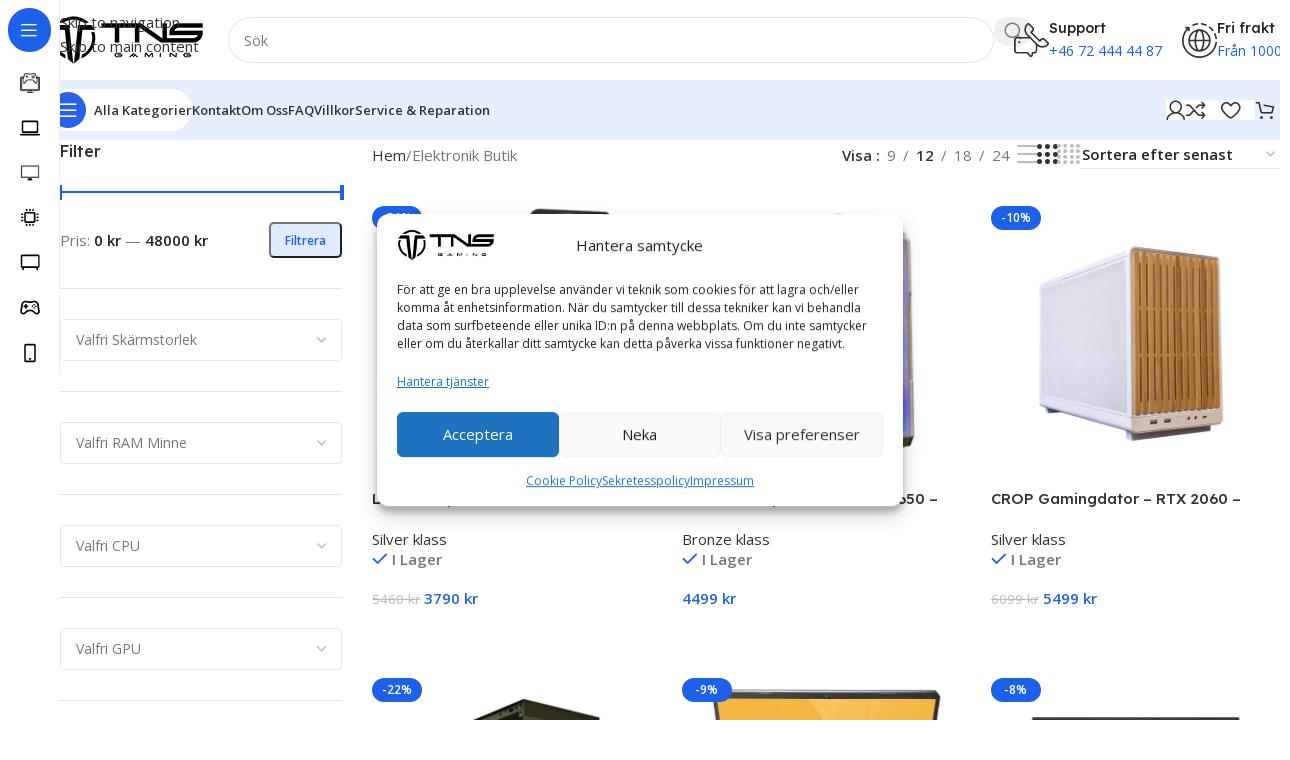

--- FILE ---
content_type: text/html; charset=UTF-8
request_url: https://tns-gaming.se/butik
body_size: 317346
content:
<!DOCTYPE html>
<html lang="sv-SE" prefix="og: https://ogp.me/ns#">
<head>
	<meta charset="UTF-8">
	<link rel="profile" href="https://gmpg.org/xfn/11">
	<link rel="pingback" href="https://tns-gaming.se/xmlrpc.php">

	<!-- Jetpack Site Verification Tags -->
<meta name="google-site-verification" content="1HWdXVEg-sCdZjBNKK_fW1KNSCBLddE2KHIBaM_oQbY" />
<script>window._wca = window._wca || [];</script>
<!-- Google tag (gtag.js) consent mode dataLayer added by Site Kit -->
<script type="text/javascript" id="google_gtagjs-js-consent-mode-data-layer">
/* <![CDATA[ */
window.dataLayer = window.dataLayer || [];function gtag(){dataLayer.push(arguments);}
gtag('consent', 'default', {"ad_personalization":"denied","ad_storage":"denied","ad_user_data":"denied","analytics_storage":"denied","functionality_storage":"denied","security_storage":"denied","personalization_storage":"denied","region":["AT","BE","BG","CH","CY","CZ","DE","DK","EE","ES","FI","FR","GB","GR","HR","HU","IE","IS","IT","LI","LT","LU","LV","MT","NL","NO","PL","PT","RO","SE","SI","SK"],"wait_for_update":500});
window._googlesitekitConsentCategoryMap = {"statistics":["analytics_storage"],"marketing":["ad_storage","ad_user_data","ad_personalization"],"functional":["functionality_storage","security_storage"],"preferences":["personalization_storage"]};
window._googlesitekitConsents = {"ad_personalization":"denied","ad_storage":"denied","ad_user_data":"denied","analytics_storage":"denied","functionality_storage":"denied","security_storage":"denied","personalization_storage":"denied","region":["AT","BE","BG","CH","CY","CZ","DE","DK","EE","ES","FI","FR","GB","GR","HR","HU","IE","IS","IT","LI","LT","LU","LV","MT","NL","NO","PL","PT","RO","SE","SI","SK"],"wait_for_update":500};
/* ]]> */
</script>
<!-- End Google tag (gtag.js) consent mode dataLayer added by Site Kit -->

<!-- Sökmotoroptimering av Rank Math – https://rankmath.com/ -->
<title>Elektronik Butik | TNS Gaming</title>
<meta name="description" content="Produkter Archive | TNS Gaming"/>
<meta name="robots" content="follow, index, max-snippet:-1, max-video-preview:-1, max-image-preview:large"/>
<link rel="canonical" href="https://tns-gaming.se/butik" />
<link rel="next" href="https://tns-gaming.se/butik/page/2" />
<meta property="og:locale" content="sv_SE" />
<meta property="og:type" content="article" />
<meta property="og:title" content="Elektronik Butik | TNS Gaming" />
<meta property="og:description" content="Produkter Archive | TNS Gaming" />
<meta property="og:url" content="https://tns-gaming.se/butik" />
<meta property="og:site_name" content="TNS Gaming" />
<meta property="og:image" content="https://i0.wp.com/tns-gaming.se/wp-content/uploads/2023/04/TNS-Gaming-Bakgrund.jpg" />
<meta property="og:image:secure_url" content="https://i0.wp.com/tns-gaming.se/wp-content/uploads/2023/04/TNS-Gaming-Bakgrund.jpg" />
<meta property="og:image:width" content="1920" />
<meta property="og:image:height" content="1080" />
<meta property="og:image:alt" content="TNS GAMING" />
<meta property="og:image:type" content="image/jpeg" />
<meta name="twitter:card" content="summary_large_image" />
<meta name="twitter:title" content="Elektronik Butik | TNS Gaming" />
<meta name="twitter:description" content="Produkter Archive | TNS Gaming" />
<meta name="twitter:image" content="https://i0.wp.com/tns-gaming.se/wp-content/uploads/2023/04/TNS-Gaming-Bakgrund.jpg" />
<script type="application/ld+json" class="rank-math-schema">{"@context":"https://schema.org","@graph":[{"@type":"Place","@id":"https://tns-gaming.se/#place","geo":{"@type":"GeoCoordinates","latitude":"59.60339862916273","longitude":" 16.252949999999995"},"hasMap":"https://www.google.com/maps/search/?api=1&amp;query=59.60339862916273, 16.252949999999995","address":{"@type":"PostalAddress","streetAddress":"hans von kantzows v\u00e4g 50","addressRegion":"Hallstahammar","postalCode":"734 40","addressCountry":"Sweden"}},{"@type":"Organization","@id":"https://tns-gaming.se/#organization","name":"TNS Gaming","url":"https://tns-gaming.se","email":"info@tns-gaming.se","address":{"@type":"PostalAddress","streetAddress":"hans von kantzows v\u00e4g 50","addressRegion":"Hallstahammar","postalCode":"734 40","addressCountry":"Sweden"},"logo":{"@type":"ImageObject","@id":"https://tns-gaming.se/#logo","url":"https://i0.wp.com/tns-gaming.se/wp-content/uploads/2023/04/200.png?fit=150%2C150&amp;ssl=1","contentUrl":"https://i0.wp.com/tns-gaming.se/wp-content/uploads/2023/04/200.png?fit=150%2C150&amp;ssl=1","caption":"TNS Gaming","inLanguage":"sv-SE"},"contactPoint":[{"@type":"ContactPoint","telephone":"+467-2444-4487","contactType":"customer support"}],"location":{"@id":"https://tns-gaming.se/#place"}},{"@type":"WebSite","@id":"https://tns-gaming.se/#website","url":"https://tns-gaming.se","name":"TNS Gaming","publisher":{"@id":"https://tns-gaming.se/#organization"},"inLanguage":"sv-SE"},{"@type":"CollectionPage","@id":"https://tns-gaming.se/butik#webpage","url":"https://tns-gaming.se/butik","name":"Elektronik Butik | TNS Gaming","isPartOf":{"@id":"https://tns-gaming.se/#website"},"inLanguage":"sv-SE"}]}</script>
<!-- /Rank Math SEO-tillägg för WordPress -->

<link rel='dns-prefetch' href='//client.crisp.chat' />
<link rel='dns-prefetch' href='//stats.wp.com' />
<link rel='dns-prefetch' href='//www.googletagmanager.com' />
<link rel='dns-prefetch' href='//fonts.googleapis.com' />
<link rel='preconnect' href='//c0.wp.com' />
<link rel='preconnect' href='//i0.wp.com' />
<link rel="alternate" type="application/rss+xml" title="TNS Gaming &raquo; Webbflöde" href="https://tns-gaming.se/feed" />
<link rel="alternate" type="application/rss+xml" title="TNS Gaming &raquo; Kommentarsflöde" href="https://tns-gaming.se/comments/feed" />
<link rel="alternate" type="application/rss+xml" title="Webbflöde för TNS Gaming &raquo; Produkter" href="https://tns-gaming.se/butik/feed/" />
<style id='wp-img-auto-sizes-contain-inline-css' type='text/css'>
img:is([sizes=auto i],[sizes^="auto," i]){contain-intrinsic-size:3000px 1500px}
/*# sourceURL=wp-img-auto-sizes-contain-inline-css */
</style>
<style id='safe-svg-svg-icon-style-inline-css' type='text/css'>
.safe-svg-cover{text-align:center}.safe-svg-cover .safe-svg-inside{display:inline-block;max-width:100%}.safe-svg-cover svg{fill:currentColor;height:100%;max-height:100%;max-width:100%;width:100%}

/*# sourceURL=https://tns-gaming.se/wp-content/plugins/safe-svg/dist/safe-svg-block-frontend.css */
</style>
<link rel='stylesheet' id='mediaelement-css' href='https://c0.wp.com/c/6.9/wp-includes/js/mediaelement/mediaelementplayer-legacy.min.css' type='text/css' media='all' />
<link rel='stylesheet' id='wp-mediaelement-css' href='https://c0.wp.com/c/6.9/wp-includes/js/mediaelement/wp-mediaelement.min.css' type='text/css' media='all' />
<style id='jetpack-sharing-buttons-style-inline-css' type='text/css'>
.jetpack-sharing-buttons__services-list{display:flex;flex-direction:row;flex-wrap:wrap;gap:0;list-style-type:none;margin:5px;padding:0}.jetpack-sharing-buttons__services-list.has-small-icon-size{font-size:12px}.jetpack-sharing-buttons__services-list.has-normal-icon-size{font-size:16px}.jetpack-sharing-buttons__services-list.has-large-icon-size{font-size:24px}.jetpack-sharing-buttons__services-list.has-huge-icon-size{font-size:36px}@media print{.jetpack-sharing-buttons__services-list{display:none!important}}.editor-styles-wrapper .wp-block-jetpack-sharing-buttons{gap:0;padding-inline-start:0}ul.jetpack-sharing-buttons__services-list.has-background{padding:1.25em 2.375em}
/*# sourceURL=https://tns-gaming.se/wp-content/plugins/jetpack/_inc/blocks/sharing-buttons/view.css */
</style>
<style id='woocommerce-inline-inline-css' type='text/css'>
.woocommerce form .form-row .required { visibility: visible; }
/*# sourceURL=woocommerce-inline-inline-css */
</style>
<link rel='stylesheet' id='cmplz-general-css' href='https://tns-gaming.se/wp-content/plugins/complianz-gdpr-premium/assets/css/cookieblocker.min.css?ver=1761936040' type='text/css' media='all' />
<link rel='stylesheet' id='wcpa-frontend-css' href='https://tns-gaming.se/wp-content/plugins/woo-custom-product-addons-pro/assets/css/style_1.css?ver=5.3.1' type='text/css' media='all' />
<link rel='stylesheet' id='swish-ecommerce-css' href='https://tns-gaming.se/wp-content/plugins/woo-swish-e-commerce/assets/stylesheets/swish.css?ver=3.7.5' type='text/css' media='all' />
<link rel='stylesheet' id='apifw-frontend-css' href='https://tns-gaming.se/wp-content/plugins/pdf-invoices-and-packing-slips-for-woocommerce-pro/assets/css/frontend.css?ver=3.3.1' type='text/css' media='all' />
<link rel='stylesheet' id='elementor-icons-css' href='https://tns-gaming.se/wp-content/plugins/elementor/assets/lib/eicons/css/elementor-icons.min.css?ver=5.45.0' type='text/css' media='all' />
<link rel='stylesheet' id='elementor-frontend-css' href='https://tns-gaming.se/wp-content/plugins/elementor/assets/css/frontend.min.css?ver=3.34.1' type='text/css' media='all' />
<link rel='stylesheet' id='elementor-post-9-css' href='https://tns-gaming.se/wp-content/uploads/elementor/css/post-9.css?ver=1769166207' type='text/css' media='all' />
<link rel='stylesheet' id='wd-style-base-css' href='https://tns-gaming.se/wp-content/themes/woodmart/css/parts/base.min.css?ver=8.3.9' type='text/css' media='all' />
<link rel='stylesheet' id='wd-helpers-wpb-elem-css' href='https://tns-gaming.se/wp-content/themes/woodmart/css/parts/helpers-wpb-elem.min.css?ver=8.3.9' type='text/css' media='all' />
<link rel='stylesheet' id='wd-woo-payments-css' href='https://tns-gaming.se/wp-content/themes/woodmart/css/parts/int-woo-payments.min.css?ver=8.3.9' type='text/css' media='all' />
<link rel='stylesheet' id='wd-woo-klarna-css' href='https://tns-gaming.se/wp-content/themes/woodmart/css/parts/int-woo-klarna.min.css?ver=8.3.9' type='text/css' media='all' />
<link rel='stylesheet' id='wd-elementor-base-css' href='https://tns-gaming.se/wp-content/themes/woodmart/css/parts/int-elem-base.min.css?ver=8.3.9' type='text/css' media='all' />
<link rel='stylesheet' id='wd-elementor-pro-base-css' href='https://tns-gaming.se/wp-content/themes/woodmart/css/parts/int-elementor-pro.min.css?ver=8.3.9' type='text/css' media='all' />
<link rel='stylesheet' id='wd-woocommerce-base-css' href='https://tns-gaming.se/wp-content/themes/woodmart/css/parts/woocommerce-base.min.css?ver=8.3.9' type='text/css' media='all' />
<link rel='stylesheet' id='wd-mod-star-rating-css' href='https://tns-gaming.se/wp-content/themes/woodmart/css/parts/mod-star-rating.min.css?ver=8.3.9' type='text/css' media='all' />
<link rel='stylesheet' id='wd-woocommerce-block-notices-css' href='https://tns-gaming.se/wp-content/themes/woodmart/css/parts/woo-mod-block-notices.min.css?ver=8.3.9' type='text/css' media='all' />
<link rel='stylesheet' id='wd-woo-opt-free-progress-bar-css' href='https://tns-gaming.se/wp-content/themes/woodmart/css/parts/woo-opt-free-progress-bar.min.css?ver=8.3.9' type='text/css' media='all' />
<link rel='stylesheet' id='wd-woo-mod-progress-bar-css' href='https://tns-gaming.se/wp-content/themes/woodmart/css/parts/woo-mod-progress-bar.min.css?ver=8.3.9' type='text/css' media='all' />
<link rel='stylesheet' id='wd-widget-active-filters-css' href='https://tns-gaming.se/wp-content/themes/woodmart/css/parts/woo-widget-active-filters.min.css?ver=8.3.9' type='text/css' media='all' />
<link rel='stylesheet' id='wd-widget-collapse-css' href='https://tns-gaming.se/wp-content/themes/woodmart/css/parts/opt-widget-collapse.min.css?ver=8.3.9' type='text/css' media='all' />
<link rel='stylesheet' id='wd-woo-shop-predefined-css' href='https://tns-gaming.se/wp-content/themes/woodmart/css/parts/woo-shop-predefined.min.css?ver=8.3.9' type='text/css' media='all' />
<link rel='stylesheet' id='wd-shop-title-categories-css' href='https://tns-gaming.se/wp-content/themes/woodmart/css/parts/woo-categories-loop-nav.min.css?ver=8.3.9' type='text/css' media='all' />
<link rel='stylesheet' id='wd-woo-categories-loop-nav-mobile-accordion-css' href='https://tns-gaming.se/wp-content/themes/woodmart/css/parts/woo-categories-loop-nav-mobile-accordion.min.css?ver=8.3.9' type='text/css' media='all' />
<link rel='stylesheet' id='wd-woo-shop-el-products-per-page-css' href='https://tns-gaming.se/wp-content/themes/woodmart/css/parts/woo-shop-el-products-per-page.min.css?ver=8.3.9' type='text/css' media='all' />
<link rel='stylesheet' id='wd-woo-shop-page-title-css' href='https://tns-gaming.se/wp-content/themes/woodmart/css/parts/woo-shop-page-title.min.css?ver=8.3.9' type='text/css' media='all' />
<link rel='stylesheet' id='wd-woo-mod-shop-loop-head-css' href='https://tns-gaming.se/wp-content/themes/woodmart/css/parts/woo-mod-shop-loop-head.min.css?ver=8.3.9' type='text/css' media='all' />
<link rel='stylesheet' id='wd-woo-shop-el-order-by-css' href='https://tns-gaming.se/wp-content/themes/woodmart/css/parts/woo-shop-el-order-by.min.css?ver=8.3.9' type='text/css' media='all' />
<link rel='stylesheet' id='wd-woo-shop-el-products-view-css' href='https://tns-gaming.se/wp-content/themes/woodmart/css/parts/woo-shop-el-products-view.min.css?ver=8.3.9' type='text/css' media='all' />
<link rel='stylesheet' id='wd-woo-opt-hide-larger-price-css' href='https://tns-gaming.se/wp-content/themes/woodmart/css/parts/woo-opt-hide-larger-price.min.css?ver=8.3.9' type='text/css' media='all' />
<link rel='stylesheet' id='wd-woo-mod-shop-attributes-css' href='https://tns-gaming.se/wp-content/themes/woodmart/css/parts/woo-mod-shop-attributes.min.css?ver=8.3.9' type='text/css' media='all' />
<link rel='stylesheet' id='wd-opt-carousel-disable-css' href='https://tns-gaming.se/wp-content/themes/woodmart/css/parts/opt-carousel-disable.min.css?ver=8.3.9' type='text/css' media='all' />
<link rel='stylesheet' id='wd-mod-nav-vertical-css' href='https://tns-gaming.se/wp-content/themes/woodmart/css/parts/mod-nav-vertical.min.css?ver=8.3.9' type='text/css' media='all' />
<link rel='stylesheet' id='wd-sticky-nav-css' href='https://tns-gaming.se/wp-content/themes/woodmart/css/parts/opt-sticky-nav.min.css?ver=8.3.9' type='text/css' media='all' />
<link rel='stylesheet' id='wd-dropdown-full-height-css' href='https://tns-gaming.se/wp-content/themes/woodmart/css/parts/mod-dropdown-full-height.min.css?ver=8.3.9' type='text/css' media='all' />
<link rel='stylesheet' id='wd-header-mod-content-calc-css' href='https://tns-gaming.se/wp-content/themes/woodmart/css/parts/header-mod-content-calc.min.css?ver=8.3.9' type='text/css' media='all' />
<link rel='stylesheet' id='wd-mod-nav-menu-label-css' href='https://tns-gaming.se/wp-content/themes/woodmart/css/parts/mod-nav-menu-label.min.css?ver=8.3.9' type='text/css' media='all' />
<link rel='stylesheet' id='wd-header-base-css' href='https://tns-gaming.se/wp-content/themes/woodmart/css/parts/header-base.min.css?ver=8.3.9' type='text/css' media='all' />
<link rel='stylesheet' id='wd-mod-tools-css' href='https://tns-gaming.se/wp-content/themes/woodmart/css/parts/mod-tools.min.css?ver=8.3.9' type='text/css' media='all' />
<link rel='stylesheet' id='wd-header-search-css' href='https://tns-gaming.se/wp-content/themes/woodmart/css/parts/header-el-search.min.css?ver=8.3.9' type='text/css' media='all' />
<link rel='stylesheet' id='wd-header-search-form-css' href='https://tns-gaming.se/wp-content/themes/woodmart/css/parts/header-el-search-form.min.css?ver=8.3.9' type='text/css' media='all' />
<link rel='stylesheet' id='wd-wd-search-form-css' href='https://tns-gaming.se/wp-content/themes/woodmart/css/parts/wd-search-form.min.css?ver=8.3.9' type='text/css' media='all' />
<link rel='stylesheet' id='wd-wd-search-results-css' href='https://tns-gaming.se/wp-content/themes/woodmart/css/parts/wd-search-results.min.css?ver=8.3.9' type='text/css' media='all' />
<link rel='stylesheet' id='wd-wd-search-dropdown-css' href='https://tns-gaming.se/wp-content/themes/woodmart/css/parts/wd-search-dropdown.min.css?ver=8.3.9' type='text/css' media='all' />
<link rel='stylesheet' id='wd-header-elements-base-css' href='https://tns-gaming.se/wp-content/themes/woodmart/css/parts/header-el-base.min.css?ver=8.3.9' type='text/css' media='all' />
<link rel='stylesheet' id='wd-info-box-css' href='https://tns-gaming.se/wp-content/themes/woodmart/css/parts/el-info-box.min.css?ver=8.3.9' type='text/css' media='all' />
<link rel='stylesheet' id='wd-header-mobile-nav-dropdown-css' href='https://tns-gaming.se/wp-content/themes/woodmart/css/parts/header-el-mobile-nav-dropdown.min.css?ver=8.3.9' type='text/css' media='all' />
<link rel='stylesheet' id='wd-woo-mod-login-form-css' href='https://tns-gaming.se/wp-content/themes/woodmart/css/parts/woo-mod-login-form.min.css?ver=8.3.9' type='text/css' media='all' />
<link rel='stylesheet' id='wd-header-my-account-css' href='https://tns-gaming.se/wp-content/themes/woodmart/css/parts/header-el-my-account.min.css?ver=8.3.9' type='text/css' media='all' />
<link rel='stylesheet' id='wd-mod-tools-design-8-css' href='https://tns-gaming.se/wp-content/themes/woodmart/css/parts/mod-tools-design-8.min.css?ver=8.3.9' type='text/css' media='all' />
<link rel='stylesheet' id='wd-bg-navigation-css' href='https://tns-gaming.se/wp-content/themes/woodmart/css/parts/bg-navigation.min.css?ver=8.3.9' type='text/css' media='all' />
<link rel='stylesheet' id='wd-header-cart-side-css' href='https://tns-gaming.se/wp-content/themes/woodmart/css/parts/header-el-cart-side.min.css?ver=8.3.9' type='text/css' media='all' />
<link rel='stylesheet' id='wd-woo-mod-quantity-css' href='https://tns-gaming.se/wp-content/themes/woodmart/css/parts/woo-mod-quantity.min.css?ver=8.3.9' type='text/css' media='all' />
<link rel='stylesheet' id='wd-header-cart-css' href='https://tns-gaming.se/wp-content/themes/woodmart/css/parts/header-el-cart.min.css?ver=8.3.9' type='text/css' media='all' />
<link rel='stylesheet' id='wd-widget-shopping-cart-css' href='https://tns-gaming.se/wp-content/themes/woodmart/css/parts/woo-widget-shopping-cart.min.css?ver=8.3.9' type='text/css' media='all' />
<link rel='stylesheet' id='wd-widget-product-list-css' href='https://tns-gaming.se/wp-content/themes/woodmart/css/parts/woo-widget-product-list.min.css?ver=8.3.9' type='text/css' media='all' />
<link rel='stylesheet' id='wd-off-canvas-sidebar-css' href='https://tns-gaming.se/wp-content/themes/woodmart/css/parts/opt-off-canvas-sidebar.min.css?ver=8.3.9' type='text/css' media='all' />
<link rel='stylesheet' id='wd-widget-slider-price-filter-css' href='https://tns-gaming.se/wp-content/themes/woodmart/css/parts/woo-widget-slider-price-filter.min.css?ver=8.3.9' type='text/css' media='all' />
<link rel='stylesheet' id='wd-widget-product-cat-css' href='https://tns-gaming.se/wp-content/themes/woodmart/css/parts/woo-widget-product-cat.min.css?ver=8.3.9' type='text/css' media='all' />
<link rel='stylesheet' id='wd-select2-css' href='https://tns-gaming.se/wp-content/themes/woodmart/css/parts/woo-lib-select2.min.css?ver=8.3.9' type='text/css' media='all' />
<link rel='stylesheet' id='wd-shop-filter-area-css' href='https://tns-gaming.se/wp-content/themes/woodmart/css/parts/woo-shop-el-filters-area.min.css?ver=8.3.9' type='text/css' media='all' />
<link rel='stylesheet' id='wd-woo-opt-title-limit-css' href='https://tns-gaming.se/wp-content/themes/woodmart/css/parts/woo-opt-title-limit.min.css?ver=8.3.9' type='text/css' media='all' />
<link rel='stylesheet' id='wd-product-loop-css' href='https://tns-gaming.se/wp-content/themes/woodmart/css/parts/woo-product-loop.min.css?ver=8.3.9' type='text/css' media='all' />
<link rel='stylesheet' id='wd-product-loop-fw-button-css' href='https://tns-gaming.se/wp-content/themes/woodmart/css/parts/woo-prod-loop-fw-button.min.css?ver=8.3.9' type='text/css' media='all' />
<link rel='stylesheet' id='wd-woo-mod-add-btn-replace-css' href='https://tns-gaming.se/wp-content/themes/woodmart/css/parts/woo-mod-add-btn-replace.min.css?ver=8.3.9' type='text/css' media='all' />
<link rel='stylesheet' id='wd-woo-mod-swatches-base-css' href='https://tns-gaming.se/wp-content/themes/woodmart/css/parts/woo-mod-swatches-base.min.css?ver=8.3.9' type='text/css' media='all' />
<link rel='stylesheet' id='wd-mod-more-description-css' href='https://tns-gaming.se/wp-content/themes/woodmart/css/parts/mod-more-description.min.css?ver=8.3.9' type='text/css' media='all' />
<link rel='stylesheet' id='wd-categories-loop-default-css' href='https://tns-gaming.se/wp-content/themes/woodmart/css/parts/woo-categories-loop-default-old.min.css?ver=8.3.9' type='text/css' media='all' />
<link rel='stylesheet' id='wd-woo-categories-loop-css' href='https://tns-gaming.se/wp-content/themes/woodmart/css/parts/woo-categories-loop.min.css?ver=8.3.9' type='text/css' media='all' />
<link rel='stylesheet' id='wd-categories-loop-css' href='https://tns-gaming.se/wp-content/themes/woodmart/css/parts/woo-categories-loop-old.min.css?ver=8.3.9' type='text/css' media='all' />
<link rel='stylesheet' id='wd-woo-opt-stretch-cont-css' href='https://tns-gaming.se/wp-content/themes/woodmart/css/parts/woo-opt-stretch-cont.min.css?ver=8.3.9' type='text/css' media='all' />
<link rel='stylesheet' id='wd-woo-opt-products-bg-css' href='https://tns-gaming.se/wp-content/themes/woodmart/css/parts/woo-opt-products-bg.min.css?ver=8.3.9' type='text/css' media='all' />
<link rel='stylesheet' id='wd-sticky-loader-css' href='https://tns-gaming.se/wp-content/themes/woodmart/css/parts/mod-sticky-loader.min.css?ver=8.3.9' type='text/css' media='all' />
<link rel='stylesheet' id='wd-mfp-popup-css' href='https://tns-gaming.se/wp-content/themes/woodmart/css/parts/lib-magnific-popup.min.css?ver=8.3.9' type='text/css' media='all' />
<link rel='stylesheet' id='wd-mod-animations-transform-css' href='https://tns-gaming.se/wp-content/themes/woodmart/css/parts/mod-animations-transform.min.css?ver=8.3.9' type='text/css' media='all' />
<link rel='stylesheet' id='wd-mod-transform-css' href='https://tns-gaming.se/wp-content/themes/woodmart/css/parts/mod-transform.min.css?ver=8.3.9' type='text/css' media='all' />
<link rel='stylesheet' id='wd-woo-mod-stock-status-css' href='https://tns-gaming.se/wp-content/themes/woodmart/css/parts/woo-mod-stock-status.min.css?ver=8.3.9' type='text/css' media='all' />
<link rel='stylesheet' id='wd-footer-base-css' href='https://tns-gaming.se/wp-content/themes/woodmart/css/parts/footer-base.min.css?ver=8.3.9' type='text/css' media='all' />
<link rel='stylesheet' id='wd-text-block-css' href='https://tns-gaming.se/wp-content/themes/woodmart/css/parts/el-text-block.min.css?ver=8.3.9' type='text/css' media='all' />
<link rel='stylesheet' id='wd-scroll-top-css' href='https://tns-gaming.se/wp-content/themes/woodmart/css/parts/opt-scrolltotop.min.css?ver=8.3.9' type='text/css' media='all' />
<link rel='stylesheet' id='wd-header-my-account-sidebar-css' href='https://tns-gaming.se/wp-content/themes/woodmart/css/parts/header-el-my-account-sidebar.min.css?ver=8.3.9' type='text/css' media='all' />
<link rel='stylesheet' id='wd-bottom-toolbar-css' href='https://tns-gaming.se/wp-content/themes/woodmart/css/parts/opt-bottom-toolbar.min.css?ver=8.3.9' type='text/css' media='all' />
<link rel='stylesheet' id='wd-shop-off-canvas-sidebar-css' href='https://tns-gaming.se/wp-content/themes/woodmart/css/parts/opt-shop-off-canvas-sidebar.min.css?ver=8.3.9' type='text/css' media='all' />
<link rel='stylesheet' id='wd-mod-sticky-sidebar-opener-css' href='https://tns-gaming.se/wp-content/themes/woodmart/css/parts/mod-sticky-sidebar-opener.min.css?ver=8.3.9' type='text/css' media='all' />
<link rel='stylesheet' id='xts-google-fonts-css' href='https://fonts.googleapis.com/css?family=Open+Sans%3A400%2C600%7CLexend+Deca%3A400%2C600%2C500%2C700&#038;ver=8.3.9' type='text/css' media='all' />
<link rel='stylesheet' id='elementor-gf-local-roboto-css' href='https://tns-gaming.se/wp-content/uploads/elementor/google-fonts/css/roboto.css?ver=1742219075' type='text/css' media='all' />
<link rel='stylesheet' id='elementor-gf-local-robotoslab-css' href='https://tns-gaming.se/wp-content/uploads/elementor/google-fonts/css/robotoslab.css?ver=1742219076' type='text/css' media='all' />
<script type="text/javascript" src="https://c0.wp.com/c/6.9/wp-includes/js/jquery/jquery.min.js" id="jquery-core-js"></script>
<script type="text/javascript" src="https://c0.wp.com/p/woocommerce/10.4.3/assets/js/jquery-blockui/jquery.blockUI.min.js" id="wc-jquery-blockui-js" data-wp-strategy="defer"></script>
<script type="text/javascript" id="wc-add-to-cart-js-extra">
/* <![CDATA[ */
var wc_add_to_cart_params = {"ajax_url":"/wp-admin/admin-ajax.php","wc_ajax_url":"/?wc-ajax=%%endpoint%%","i18n_view_cart":"Visa varukorg","cart_url":"https://tns-gaming.se/cart","is_cart":"","cart_redirect_after_add":"no"};
//# sourceURL=wc-add-to-cart-js-extra
/* ]]> */
</script>
<script type="text/javascript" src="https://c0.wp.com/p/woocommerce/10.4.3/assets/js/frontend/add-to-cart.min.js" id="wc-add-to-cart-js" defer="defer" data-wp-strategy="defer"></script>
<script type="text/javascript" src="https://c0.wp.com/p/woocommerce/10.4.3/assets/js/js-cookie/js.cookie.min.js" id="wc-js-cookie-js" data-wp-strategy="defer"></script>
<script type="text/javascript" id="WCPAY_ASSETS-js-extra">
/* <![CDATA[ */
var wcpayAssets = {"url":"https://tns-gaming.se/wp-content/plugins/woocommerce-payments/dist/"};
//# sourceURL=WCPAY_ASSETS-js-extra
/* ]]> */
</script>
<script data-service="jetpack-statistics" data-category="statistics" type="text/plain" data-cmplz-src="https://stats.wp.com/s-202604.js" id="woocommerce-analytics-js" defer="defer" data-wp-strategy="defer"></script>
<script type="text/javascript" id="waiting-for-swish-callback-js-extra">
/* <![CDATA[ */
var swish = {"logo":"https://tns-gaming.se/wp-content/plugins/woo-swish-e-commerce/assets/images/Swish_Logo_Primary_Light-BG_SVG.svg","ajaxurl":"https://tns-gaming.se/wp-admin/admin-ajax.php","nonce":"ac195b2875","message":"Starta din Swish app och godk\u00e4nn betalningen"};
//# sourceURL=waiting-for-swish-callback-js-extra
/* ]]> */
</script>
<script type="text/javascript" src="https://tns-gaming.se/wp-content/plugins/woo-swish-e-commerce/assets/javascript/swish.js?ver=3.7.5" id="waiting-for-swish-callback-js"></script>

<!-- Kodblock för ”Google-tagg (gtag.js)” tillagt av Site Kit -->
<!-- Kodblock för ”Google Analytics” tillagt av Site Kit -->
<script type="text/javascript" src="https://www.googletagmanager.com/gtag/js?id=GT-NGBD4KH" id="google_gtagjs-js" async></script>
<script type="text/javascript" id="google_gtagjs-js-after">
/* <![CDATA[ */
window.dataLayer = window.dataLayer || [];function gtag(){dataLayer.push(arguments);}
gtag("set","linker",{"domains":["tns-gaming.se"]});
gtag("js", new Date());
gtag("set", "developer_id.dZTNiMT", true);
gtag("config", "GT-NGBD4KH");
 window._googlesitekit = window._googlesitekit || {}; window._googlesitekit.throttledEvents = []; window._googlesitekit.gtagEvent = (name, data) => { var key = JSON.stringify( { name, data } ); if ( !! window._googlesitekit.throttledEvents[ key ] ) { return; } window._googlesitekit.throttledEvents[ key ] = true; setTimeout( () => { delete window._googlesitekit.throttledEvents[ key ]; }, 5 ); gtag( "event", name, { ...data, event_source: "site-kit" } ); }; 
//# sourceURL=google_gtagjs-js-after
/* ]]> */
</script>
<script type="text/javascript" src="https://tns-gaming.se/wp-content/themes/woodmart/js/libs/device.min.js?ver=8.3.9" id="wd-device-library-js"></script>
<script type="text/javascript" src="https://tns-gaming.se/wp-content/themes/woodmart/js/scripts/global/scrollBar.min.js?ver=8.3.9" id="wd-scrollbar-js"></script>
<link rel="https://api.w.org/" href="https://tns-gaming.se/wp-json/" /><link rel="EditURI" type="application/rsd+xml" title="RSD" href="https://tns-gaming.se/xmlrpc.php?rsd" />
<meta name="generator" content="WordPress 6.9" />
<meta name="generator" content="Site Kit by Google 1.170.0" />	<style>img#wpstats{display:none}</style>
					<style>.cmplz-hidden {
					display: none !important;
				}</style>					<meta name="viewport" content="width=device-width, initial-scale=1.0, maximum-scale=1.0, user-scalable=no">
										<noscript><style>.woocommerce-product-gallery{ opacity: 1 !important; }</style></noscript>
	<meta name="generator" content="Elementor 3.34.1; features: additional_custom_breakpoints; settings: css_print_method-external, google_font-enabled, font_display-swap">
			<style>
				.e-con.e-parent:nth-of-type(n+4):not(.e-lazyloaded):not(.e-no-lazyload),
				.e-con.e-parent:nth-of-type(n+4):not(.e-lazyloaded):not(.e-no-lazyload) * {
					background-image: none !important;
				}
				@media screen and (max-height: 1024px) {
					.e-con.e-parent:nth-of-type(n+3):not(.e-lazyloaded):not(.e-no-lazyload),
					.e-con.e-parent:nth-of-type(n+3):not(.e-lazyloaded):not(.e-no-lazyload) * {
						background-image: none !important;
					}
				}
				@media screen and (max-height: 640px) {
					.e-con.e-parent:nth-of-type(n+2):not(.e-lazyloaded):not(.e-no-lazyload),
					.e-con.e-parent:nth-of-type(n+2):not(.e-lazyloaded):not(.e-no-lazyload) * {
						background-image: none !important;
					}
				}
			</style>
			<script type="text/javascript" id="google_gtagjs" src="https://www.googletagmanager.com/gtag/js?id=G-KRZET3S1TN" async="async"></script>
<script type="text/javascript" id="google_gtagjs-inline">
/* <![CDATA[ */
window.dataLayer = window.dataLayer || [];function gtag(){dataLayer.push(arguments);}gtag('js', new Date());gtag('config', 'G-KRZET3S1TN', {} );
/* ]]> */
</script>

<!-- Kodblock för ”Google Tag Manager” tillagt av Site Kit -->
<script type="text/javascript">
/* <![CDATA[ */

			( function( w, d, s, l, i ) {
				w[l] = w[l] || [];
				w[l].push( {'gtm.start': new Date().getTime(), event: 'gtm.js'} );
				var f = d.getElementsByTagName( s )[0],
					j = d.createElement( s ), dl = l != 'dataLayer' ? '&l=' + l : '';
				j.async = true;
				j.src = 'https://www.googletagmanager.com/gtm.js?id=' + i + dl;
				f.parentNode.insertBefore( j, f );
			} )( window, document, 'script', 'dataLayer', 'GTM-WT7DSBJ5' );
			
/* ]]> */
</script>

<!-- Avslut av kodblock för ”Google Tag Manager” tillagt av Site Kit -->
<style>:root{  --wcpasectiontitlesize:14px;   --wcpalabelsize:14px;   --wcpadescsize:13px;   --wcpaerrorsize:13px;   --wcpalabelweight:normal;   --wcpadescweight:normal;   --wcpaborderwidth:1px;   --wcpaborderradius:6px;   --wcpainputheight:45px;   --wcpachecklabelsize:14px;   --wcpacheckborderwidth:1px;   --wcpacheckwidth:20px;   --wcpacheckheight:20px;   --wcpacheckborderradius:4px;   --wcpacheckbuttonradius:5px;   --wcpacheckbuttonborder:2px;   --wcpaqtywidth:100px;   --wcpaqtyheight:45px;   --wcpaqtyradius:6px; }:root{  --wcpasectiontitlecolor:#4A4A4A;   --wcpasectiontitlebg:rgba(238,238,238,0.28);   --wcpalinecolor:#Bebebe;   --wcpabuttoncolor:#3340d3;   --wcpalabelcolor:#424242;   --wcpadesccolor:#797979;   --wcpabordercolor:#c6d0e9;   --wcpabordercolorfocus:#3561f3;   --wcpainputbgcolor:#FFFFFF;   --wcpainputcolor:#5d5d5d;   --wcpachecklabelcolor:#4a4a4a;   --wcpacheckbgcolor:#3340d3;   --wcpacheckbordercolor:#B9CBE3;   --wcpachecktickcolor:#ffffff;   --wcparadiobgcolor:#3340d3;   --wcparadiobordercolor:#B9CBE3;   --wcparadioselbordercolor:#3340d3;   --wcpabuttontextcolor:#ffffff;   --wcpaerrorcolor:#F55050;   --wcpacheckbuttoncolor:#CAE2F9;   --wcpacheckbuttonbordercolor:#EEEEEE;   --wcpacheckbuttonselectioncolor:#CECECE;   --wcpaimageselectionoutline:#3340d3;   --wcpaimagetickbg:#2649FF;   --wcpaimagetickcolor:#FFFFFF;   --wcpaimagetickborder:#FFFFFF;   --wcpaimagemagnifierbg:#2649FF;   --wcpaimagemagnifiercolor:#ffffff;   --wcpaimagemagnifierborder:#FFFFFF;   --wcpaimageselectionshadow:rgba(0,0,0,0.25);   --wcpachecktogglebg:#CAE2F9;   --wcpachecktogglecirclecolor:#FFFFFF;   --wcpachecktogglebgactive:#BADA55;   --wcpaqtybuttoncolor:#EEEEEE;   --wcpaqtybuttonhovercolor:#DDDDDD;   --wcpaqtybuttontextcolor:#424242; }:root{  --wcpaleftlabelwidth:120px; }</style><link rel="icon" href="https://i0.wp.com/tns-gaming.se/wp-content/uploads/2023/04/cropped-TNS-Gaming-utan-text-version-2.png?fit=32%2C32&#038;ssl=1" sizes="32x32" />
<link rel="icon" href="https://i0.wp.com/tns-gaming.se/wp-content/uploads/2023/04/cropped-TNS-Gaming-utan-text-version-2.png?fit=192%2C192&#038;ssl=1" sizes="192x192" />
<link rel="apple-touch-icon" href="https://i0.wp.com/tns-gaming.se/wp-content/uploads/2023/04/cropped-TNS-Gaming-utan-text-version-2.png?fit=180%2C180&#038;ssl=1" />
<meta name="msapplication-TileImage" content="https://i0.wp.com/tns-gaming.se/wp-content/uploads/2023/04/cropped-TNS-Gaming-utan-text-version-2.png?fit=270%2C270&#038;ssl=1" />
		<style type="text/css" id="wp-custom-css">
			.woocommerce-checkout-payment {
  background-color: white;
  border-radius: 10px; /* 20 */
}
.woocommerce-additional-fields {
  display: none !important;
}
#ship-to-different-address {
  display: none !important;
}
.form-row.form-row-wide.validate-phone.validate-tel {
  display: none !important;
}
.form-row.notes {
  display: none !important;
}
#klarna-checkout-select-other.checkout-button.button {
  background-color: black;
  color: white;
  border: none;
  padding: 10px 20px;
}
.jp-relatedposts {
  display: none !important;
}
#billing_apifw_ssn_field {
  display: none
}

#billing_apifw_vat_field {
  display: none
}
.term-description {
    display: none;
}


/* === WooCommerce Checkout Anpassad Layout === */

/* Sektioner: Adress, tilläggsfält och orderöversikt */

.woocommerce-billing-fields,
.woocommerce-additional-fields {
    background: #f9f9f9;
    padding: 20px;
    border-radius: 12px;
    margin-bottom: 30px;
    box-shadow: 0 2px 6px rgba(0,0,0,0.05);
}

/* Betalningssektionen */
.woocommerce-checkout-payment {
    background: #ffffff;
    padding: 20px;
    border: 1px solid #e2e2e2;
    border-radius: 12px;
    margin-bottom: 30px;
}

/* Betalningsbeskrivning */
.woocommerce-checkout-payment .payment_box {
    background: #eef1f6;
    padding: 15px;
    border-radius: 8px;
    margin-top: 10px;
}

/* Radioknappar för betalmetod */
.woocommerce-checkout-payment .payment_method input[type="radio"] {
    margin-right: 10px;
}

/* Rabattkod, inloggning och registreringsformulär */
.woocommerce form.checkout_coupon,
.woocommerce form.login,
.woocommerce form.register {
    background: #ffffff;
    padding: 20px;
    border-radius: 12px;
    box-shadow: 0 2px 6px rgba(0,0,0,0.05);
}

/* Beställ-knappen */
button#place_order {
    background-color: #4CAF50;
    color: white;
    padding: 15px 20px;
    border: none;
    border-radius: 8px;
    font-size: 16px;
    cursor: pointer;
    width: 100%;
    transition: background-color 0.3s ease;
}

button#place_order:hover {
    background-color: #45a049;
}

/* Tabellen med orderinformation */
.woocommerce-checkout-review-order-table td,
.woocommerce-checkout-review-order-table th {
    padding: 10px;
    font-size: 14px;
}

/* Villkorsruta */
.woocommerce-terms-and-conditions-wrapper {
    font-size: 13px;
    margin-bottom: 20px;
    background: #fff9e6;
    padding: 15px;
    border: 1px solid #f0d98d;
    border-radius: 10px;
}
.grecaptcha-badge {
  display: none !important;
}

.hidden-fields-container {
  display: none !important;
}

#billing_country_field {
    display: none !important;
}


.woocommerce-terms-and-conditions-wrapper {
    display: none !important;
}		</style>
		<style>
		
		</style>			<style id="wd-style-header_331220-css" data-type="wd-style-header_331220">
				:root{
	--wd-top-bar-h: .00001px;
	--wd-top-bar-sm-h: .00001px;
	--wd-top-bar-sticky-h: .00001px;
	--wd-top-bar-brd-w: .00001px;

	--wd-header-general-h: 80px;
	--wd-header-general-sm-h: 60px;
	--wd-header-general-sticky-h: .00001px;
	--wd-header-general-brd-w: .00001px;

	--wd-header-bottom-h: 60px;
	--wd-header-bottom-sm-h: 60px;
	--wd-header-bottom-sticky-h: .00001px;
	--wd-header-bottom-brd-w: .00001px;

	--wd-header-clone-h: .00001px;

	--wd-header-brd-w: calc(var(--wd-top-bar-brd-w) + var(--wd-header-general-brd-w) + var(--wd-header-bottom-brd-w));
	--wd-header-h: calc(var(--wd-top-bar-h) + var(--wd-header-general-h) + var(--wd-header-bottom-h) + var(--wd-header-brd-w));
	--wd-header-sticky-h: calc(var(--wd-top-bar-sticky-h) + var(--wd-header-general-sticky-h) + var(--wd-header-bottom-sticky-h) + var(--wd-header-clone-h) + var(--wd-header-brd-w));
	--wd-header-sm-h: calc(var(--wd-top-bar-sm-h) + var(--wd-header-general-sm-h) + var(--wd-header-bottom-sm-h) + var(--wd-header-brd-w));
}






.whb-header-bottom .wd-dropdown {
	margin-top: 9px;
}

.whb-header-bottom .wd-dropdown:after {
	height: 20px;
}



		
.whb-1yjd6g8pvqgh79uo6oce {
	--wd-form-brd-radius: 35px;
}
.whb-row .whb-z4o6eqi1znmtf82f1h6b.wd-tools-element .wd-tools-inner, .whb-row .whb-z4o6eqi1znmtf82f1h6b.wd-tools-element > a > .wd-tools-icon {
	color: rgba(51, 51, 51, 1);
	background-color: rgba(255, 255, 255, 1);
}
.whb-row .whb-z4o6eqi1znmtf82f1h6b.wd-tools-element:hover .wd-tools-inner, .whb-row .whb-z4o6eqi1znmtf82f1h6b.wd-tools-element:hover > a > .wd-tools-icon {
	color: rgba(51, 51, 51, 0.7);
}
.whb-z4o6eqi1znmtf82f1h6b.wd-tools-element.wd-design-8 .wd-tools-icon {
	color: rgba(255, 255, 255, 1);
	background-color: rgba(39, 97, 231, 1);
}
.whb-z4o6eqi1znmtf82f1h6b.wd-tools-element.wd-design-8:hover .wd-tools-icon {
	color: rgba(255, 255, 255, 1);
}
.whb-row .whb-7qrb5r43fmh57lkx4dry.wd-tools-element .wd-tools-inner, .whb-row .whb-7qrb5r43fmh57lkx4dry.wd-tools-element > a > .wd-tools-icon {
	color: rgba(51, 51, 51, 1);
	background-color: rgba(255, 255, 255, 1);
}
.whb-row .whb-7qrb5r43fmh57lkx4dry.wd-tools-element:hover .wd-tools-inner, .whb-row .whb-7qrb5r43fmh57lkx4dry.wd-tools-element:hover > a > .wd-tools-icon {
	color: rgba(51, 51, 51, 0.7);
	background-color: rgba(255, 255, 255, 1);
}
.whb-row .whb-ad86so27lcwwiziptdg2.wd-tools-element .wd-tools-inner, .whb-row .whb-ad86so27lcwwiziptdg2.wd-tools-element > a > .wd-tools-icon {
	color: rgba(51, 51, 51, 1);
	background-color: rgba(255, 255, 255, 1);
}
.whb-row .whb-ad86so27lcwwiziptdg2.wd-tools-element:hover .wd-tools-inner, .whb-row .whb-ad86so27lcwwiziptdg2.wd-tools-element:hover > a > .wd-tools-icon {
	color: rgba(51, 51, 51, 0.7);
	background-color: rgba(255, 255, 255, 1);
}
.whb-row .whb-j9nqf397yrj3s8c855md.wd-tools-element .wd-tools-inner, .whb-row .whb-j9nqf397yrj3s8c855md.wd-tools-element > a > .wd-tools-icon {
	color: rgba(51, 51, 51, 1);
	background-color: rgba(255, 255, 255, 1);
}
.whb-row .whb-j9nqf397yrj3s8c855md.wd-tools-element:hover .wd-tools-inner, .whb-row .whb-j9nqf397yrj3s8c855md.wd-tools-element:hover > a > .wd-tools-icon {
	color: rgba(51, 51, 51, 0.7);
	background-color: rgba(255, 255, 255, 1);
}
.whb-kv1cizir1p1hjpwwydal {
	--wd-form-brd-radius: 35px;
}
.whb-kv1cizir1p1hjpwwydal.wd-search-form.wd-header-search-form-mobile .searchform {
	--wd-form-bg: rgba(255, 255, 255, 1);
}
.whb-header-bottom {
	background-color: rgba(230, 239, 253, 1);
}
			</style>
						<style id="wd-style-theme_settings_default-css" data-type="wd-style-theme_settings_default">
				@font-face {
	font-weight: normal;
	font-style: normal;
	font-family: "woodmart-font";
	src: url("//tns-gaming.se/wp-content/themes/woodmart/fonts/woodmart-font-2-400.woff2?v=8.3.9") format("woff2");
}

:root {
	--wd-text-font: "Open Sans", Arial, Helvetica, sans-serif;
	--wd-text-font-weight: 400;
	--wd-text-color: #777777;
	--wd-text-font-size: 15px;
	--wd-title-font: "Lexend Deca", Arial, Helvetica, sans-serif;
	--wd-title-font-weight: 500;
	--wd-title-color: #242424;
	--wd-entities-title-font: "Lexend Deca", Arial, Helvetica, sans-serif;
	--wd-entities-title-font-weight: 500;
	--wd-entities-title-color: #333333;
	--wd-entities-title-color-hover: rgb(51 51 51 / 65%);
	--wd-alternative-font: "Lexend Deca", Arial, Helvetica, sans-serif;
	--wd-widget-title-font: "Lexend Deca", Arial, Helvetica, sans-serif;
	--wd-widget-title-font-weight: 500;
	--wd-widget-title-transform: capitalize;
	--wd-widget-title-color: #333;
	--wd-widget-title-font-size: 16px;
	--wd-header-el-font: "Open Sans", Arial, Helvetica, sans-serif;
	--wd-header-el-font-weight: 600;
	--wd-header-el-transform: capitalize;
	--wd-header-el-font-size: 13px;
	--wd-brd-radius: 10px;
	--wd-otl-style: dotted;
	--wd-otl-width: 2px;
	--wd-primary-color: rgb(28,97,231);
	--wd-alternative-color: rgba(28,97,231,0.2);
	--btn-default-bgcolor: rgb(225,235,255);
	--btn-default-bgcolor-hover: rgb(219,227,249);
	--btn-default-color: rgb(28,97,231);
	--btn-default-color-hover: rgb(28,97,231);
	--btn-accented-bgcolor: rgb(28,97,231);
	--btn-accented-bgcolor-hover: rgb(28,97,231);
	--btn-transform: capitalize;
	--wd-form-brd-width: 1px;
	--notices-success-bg: #459647;
	--notices-success-color: #fff;
	--notices-warning-bg: #E0B252;
	--notices-warning-color: #fff;
	--wd-link-color: #333333;
	--wd-link-color-hover: #242424;
}
.wd-age-verify-wrap {
	--wd-popup-width: 500px;
}
.wd-popup.wd-promo-popup {
	background-color: #111111;
	background-image: none;
	background-repeat: no-repeat;
	background-size: contain;
	background-position: left center;
}
.wd-promo-popup-wrap {
	--wd-popup-width: 800px;
}
:is(.woodmart-archive-shop .wd-builder-off,.wd-wishlist-content,.related-and-upsells,.cart-collaterals,.wd-shop-product,.wd-fbt) .wd-products-with-bg, :is(.woodmart-archive-shop .wd-builder-off,.wd-wishlist-content,.related-and-upsells,.cart-collaterals,.wd-shop-product,.wd-fbt) .wd-products-with-bg :is(.wd-product,.wd-cat) {
	--wd-prod-bg:rgb(255,255,255);
	--wd-bordered-bg:rgb(255,255,255);
}
:is(.woodmart-woocommerce-layered-nav, .wd-product-category-filter) .wd-scroll-content {
	max-height: 223px;
}
.wd-page-title .wd-page-title-bg img {
	object-fit: cover;
	object-position: center center;
}
.wd-footer {
	background-color: #ffffff;
	background-image: none;
}
html .wd-nav-mobile > li > a {
	text-transform: capitalize;
}
html .post.wd-post:not(.blog-design-small) .wd-entities-title {
	font-size: 18px;
}
.page .wd-page-content {
	background-color: rgb(255,255,255);
	background-image: none;
}
.woodmart-archive-shop:not(.single-product) .wd-page-content {
	background-color: rgb(255,255,255);
	background-image: none;
}
.single-product .wd-page-content {
	background-color: rgb(255,255,255);
	background-image: none;
}
.woodmart-archive-blog .wd-page-content {
	background-color: rgb(255,255,255);
	background-image: none;
}
.woodmart-archive-portfolio .wd-page-content {
	background-color: rgb(255,255,255);
	background-image: none;
}
html .wd-buy-now-btn {
	background: rgb(107,163,49);
}
html .wd-buy-now-btn:hover {
	background: rgb(95,158,44);
}
body, [class*=color-scheme-light], [class*=color-scheme-dark], .wd-search-form[class*="wd-header-search-form"] form.searchform, .wd-el-search .searchform {
	--wd-form-bg: rgb(255,255,255);
}
.product-labels .product-label.new {
	background-color: rgb(238,238,34);
	color: rgb(0,0,0);
}
.product-labels .product-label.featured {
	background-color: rgb(221,51,51);
}
.product-labels .product-label.out-of-stock {
	background-color: rgb(255,251,51);
	color: rgb(15,15,15);
}
.product-labels .product-label.attribute-label:not(.label-with-img) {
	background-color: rgb(108,188,58);
	color: rgb(255,255,255);
}
.mfp-wrap.wd-popup-quick-view-wrap {
	--wd-popup-width: 920px;
}
:root{
--wd-container-w: 1400px;
--wd-form-brd-radius: 5px;
--btn-accented-color: #fff;
--btn-accented-color-hover: #fff;
--btn-default-brd-radius: 5px;
--btn-default-box-shadow: none;
--btn-default-box-shadow-hover: none;
--btn-accented-brd-radius: 5px;
--btn-accented-box-shadow: none;
--btn-accented-box-shadow-hover: none;
}

@media (min-width: 1400px) {
section.elementor-section.wd-section-stretch > .elementor-container {
margin-left: auto;
margin-right: auto;
}
}


.wd-page-title {
background-color: rgb(28,97,231);
}

@media (min-width: 1025px) {
	.term-description {
	display: inline!important;
}
}

@media (max-width: 576px) {
	#kco-wrapper {
    display: flex;
    flex-direction: column;
}

#kco-iframe {
    order: 1;
}

#kco-order-review {
    order: 2;
}


}

			</style>
			</head>

<body data-cmplz=2 class="archive post-type-archive post-type-archive-product wp-custom-logo wp-theme-woodmart theme-woodmart woocommerce-shop woocommerce woocommerce-page woocommerce-no-js wrapper-custom  categories-accordion-on woodmart-archive-shop woodmart-ajax-shop-on sticky-toolbar-on hide-larger-price wd-sticky-nav-enabled elementor-default elementor-kit-9">
					<!-- Kodblock för ”Google Tag Manager (noscript)”, tillagt av Site Kit -->
		<noscript>
			<iframe src="https://www.googletagmanager.com/ns.html?id=GTM-WT7DSBJ5" height="0" width="0" style="display:none;visibility:hidden"></iframe>
		</noscript>
		<!-- Avslut av kodblock för ”Google Tag Manager (noscript)”, tillagt av Site Kit -->
		<script type="text/javascript" id="wd-flicker-fix">// Flicker fix.</script>		<div class="wd-skip-links">
								<a href="#menu-header-menu-mega-electronics" class="wd-skip-navigation btn">
						Skip to navigation					</a>
								<a href="#main-content" class="wd-skip-content btn">
				Skip to main content			</a>
		</div>
			
				<div class="wd-sticky-nav wd-hide-md">
				<div class="wd-sticky-nav-title">
					<span>
						Alla kategorier					</span>
				</div>

				<ul id="menu-sticky-navigation-mega-electronics" class="menu wd-nav wd-nav-vertical wd-nav-sticky wd-dis-act"><li id="menu-item-9756" class="menu-item menu-item-type-taxonomy menu-item-object-product_cat menu-item-9756 item-level-0 menu-mega-dropdown wd-event-hover menu-item-has-children" style="--wd-dropdown-width: 270px;"><a href="https://tns-gaming.se/kategori/pcs/gamingdator" class="woodmart-nav-link"><img width="24" height="24" src="https://i0.wp.com/tns-gaming.se/wp-content/uploads/2023/04/ikon.jpg?fit=24%2C24&amp;ssl=1" class="wd-nav-img" alt="Speldator | Gamingdator" decoding="async" /><span class="nav-link-text">Speldator | Gamingdator</span></a>
<div class="wd-dropdown-menu wd-dropdown wd-design-full-height color-scheme-dark wd-scroll">

<div class="wd-scroll-content">

<div class="wd-dropdown-inner">

<div class="container wd-entry-content">
			<link rel="stylesheet" id="elementor-post-21662-css" href="https://tns-gaming.se/wp-content/uploads/elementor/css/post-21662.css?ver=1769166207" type="text/css" media="all">
					<div data-elementor-type="wp-post" data-elementor-id="21662" class="elementor elementor-21662" data-elementor-post-type="cms_block">
						<section class="wd-negative-gap elementor-section elementor-top-section elementor-element elementor-element-f60dc1a elementor-section-boxed elementor-section-height-default elementor-section-height-default" data-id="f60dc1a" data-element_type="section">
						<div class="elementor-container elementor-column-gap-default">
					<div class="elementor-column elementor-col-100 elementor-top-column elementor-element elementor-element-a875f53" data-id="a875f53" data-element_type="column">
			<div class="elementor-widget-wrap elementor-element-populated">
						<div class="elementor-element elementor-element-da486b0 elementor-widget elementor-widget-wd_extra_menu_list" data-id="da486b0" data-element_type="widget" data-widget_type="wd_extra_menu_list.default">
				<div class="elementor-widget-container">
								<ul class="wd-sub-menu wd-sub-accented  mega-menu-list">
				<li class="item-with-label item-label-primary">
											<a  href="/kategori/pcs/gamingdator">
																						
															Gaming Stationär							
													</a>
					
					<ul class="sub-sub-menu">
													
							<li class="item-with-label item-label-primary">
								<a  href="/kategori/pcs/gamingdator/spelpaket">
																												
																			Spelpaket									
																	</a>
							</li>
													
							<li class="item-with-label item-label-primary">
								<a  href="/kategori/bygg-dator">
																												
																			Bygg egen Dator									
																	</a>
							</li>
													
							<li class="item-with-label item-label-primary">
								<a  href="/kategori/pcs/gamingdator/emperor-klass">
																												
																			Emperor Klass									
																	</a>
							</li>
													
							<li class="item-with-label item-label-primary">
								<a  href="/kategori/pcs/gamingdator/platinum-klass">
																												
																			Platinum									
																	</a>
							</li>
													
							<li class="item-with-label item-label-primary">
								<a  href="/kategori/pcs/gamingdator/gold-klass">
																												
																			Gold									
																	</a>
							</li>
													
							<li class="item-with-label item-label-primary">
								<a  href="/kategori/pcs/gamingdator/silver-klass">
																												
																			Silver									
																	</a>
							</li>
													
							<li class="item-with-label item-label-primary">
								<a  href="/kategori/pcs/gamingdator/bronze-klass">
																												
																			Bronze									
																	</a>
							</li>
											</ul>
				</li>
			</ul>
						</div>
				</div>
					</div>
		</div>
					</div>
		</section>
				</div>
		
</div>

</div>

</div>

</div>
</li>
<li id="menu-item-18691" class="menu-item menu-item-type-taxonomy menu-item-object-product_cat menu-item-18691 item-level-0 menu-mega-dropdown wd-event-hover menu-item-has-children" style="--wd-dropdown-width: 270px;"><a href="https://tns-gaming.se/kategori/laptops" class="woodmart-nav-link"><img  src="https://tns-gaming.se/wp-content/uploads/2023/01/Laptops-Tablets-PC.svg" title="Laptops, Tablets &#038; PC" loading="lazy" class="wd-nav-img" width="18" height="18"><span class="nav-link-text">Laptop | Bärbar dator</span></a>
<div class="wd-dropdown-menu wd-dropdown wd-design-full-height color-scheme-dark wd-scroll">

<div class="wd-scroll-content">

<div class="wd-dropdown-inner">

<div class="container wd-entry-content">
			<link rel="stylesheet" id="elementor-post-1665-css" href="https://tns-gaming.se/wp-content/uploads/elementor/css/post-1665.css?ver=1769166207" type="text/css" media="all">
					<div data-elementor-type="wp-post" data-elementor-id="1665" class="elementor elementor-1665" data-elementor-post-type="cms_block">
						<section class="wd-negative-gap elementor-section elementor-top-section elementor-element elementor-element-b54d84a elementor-section-boxed elementor-section-height-default elementor-section-height-default" data-id="b54d84a" data-element_type="section">
						<div class="elementor-container elementor-column-gap-default">
					<div class="elementor-column elementor-col-100 elementor-top-column elementor-element elementor-element-97317d1" data-id="97317d1" data-element_type="column">
			<div class="elementor-widget-wrap elementor-element-populated">
						<div class="elementor-element elementor-element-aeba154 elementor-widget elementor-widget-wd_extra_menu_list" data-id="aeba154" data-element_type="widget" data-widget_type="wd_extra_menu_list.default">
				<div class="elementor-widget-container">
								<ul class="wd-sub-menu wd-sub-accented  mega-menu-list">
				<li class="item-with-label item-label-primary">
											<a  href="https://tns-gaming.se/?product_cat=laptops">
																						
															LAPTOPS							
													</a>
					
					<ul class="sub-sub-menu">
													
							<li class="item-with-label item-label-primary">
								<a  href="https://tns-gaming.se/?product_cat=business-laptop">
																												
																			Laptop									
																	</a>
							</li>
													
							<li class="item-with-label item-label-primary">
								<a  href="https://tns-gaming.se/?product_cat=gaming-laptop">
																												
																			Gaming Laptop									
																	</a>
							</li>
													
							<li class="item-with-label item-label-primary">
								<a  href="https://tns-gaming.se/?product_cat=apple-macbook">
																												
																			Apple MacBook									
																	</a>
							</li>
											</ul>
				</li>
			</ul>
						</div>
				</div>
				<div class="elementor-element elementor-element-139c7b0 elementor-widget-divider--view-line elementor-widget elementor-widget-divider" data-id="139c7b0" data-element_type="widget" data-widget_type="divider.default">
				<div class="elementor-widget-container">
							<div class="elementor-divider">
			<span class="elementor-divider-separator">
						</span>
		</div>
						</div>
				</div>
					</div>
		</div>
					</div>
		</section>
				</div>
		
</div>

</div>

</div>

</div>
</li>
<li id="menu-item-23645" class="menu-item menu-item-type-taxonomy menu-item-object-product_cat menu-item-23645 item-level-0 menu-mega-dropdown wd-event-hover menu-item-has-children" style="--wd-dropdown-width: 270px;"><a href="https://tns-gaming.se/kategori/datorer-kontor/skarmar" class="woodmart-nav-link"><img width="24" height="24" src="https://i0.wp.com/tns-gaming.se/wp-content/uploads/2025/03/skarm-ikon.png?fit=24%2C24&amp;ssl=1" class="wd-nav-img" alt="Skärm" decoding="async" /><span class="nav-link-text">Skärm</span></a>
<div class="wd-dropdown-menu wd-dropdown wd-design-full-height color-scheme-dark wd-scroll">

<div class="wd-scroll-content">

<div class="wd-dropdown-inner">

<div class="container wd-entry-content">
			<link rel="stylesheet" id="elementor-post-1673-css" href="https://tns-gaming.se/wp-content/uploads/elementor/css/post-1673.css?ver=1769166207" type="text/css" media="all">
					<div data-elementor-type="wp-post" data-elementor-id="1673" class="elementor elementor-1673" data-elementor-post-type="cms_block">
						<section class="wd-negative-gap elementor-section elementor-top-section elementor-element elementor-element-8dbc4dd elementor-section-boxed elementor-section-height-default elementor-section-height-default" data-id="8dbc4dd" data-element_type="section">
						<div class="elementor-container elementor-column-gap-default">
					<div class="elementor-column elementor-col-100 elementor-top-column elementor-element elementor-element-c88f9a6" data-id="c88f9a6" data-element_type="column">
			<div class="elementor-widget-wrap elementor-element-populated">
						<div class="elementor-element elementor-element-5039cf3 elementor-widget elementor-widget-wd_extra_menu_list" data-id="5039cf3" data-element_type="widget" data-widget_type="wd_extra_menu_list.default">
				<div class="elementor-widget-container">
								<ul class="wd-sub-menu wd-sub-accented  mega-menu-list">
				<li class="item-with-label item-label-primary">
											<a  href="/kategori/datorer-kontor/skarmar">
																						
															Skärmar							
													</a>
					
					<ul class="sub-sub-menu">
													
							<li class="item-with-label item-label-primary">
								<a  href="/kategori/datorer-kontor/skarmar/full-hd-skarmar">
																												
																			FULL HD Skärmar									
																	</a>
							</li>
													
							<li class="item-with-label item-label-primary">
								<a  href="/kategori/datorer-kontor/skarmar/2k-skarmar">
																												
																			2K Skärmar									
																	</a>
							</li>
													
							<li class="item-with-label item-label-primary">
								<a  href="/kategori/datorer-kontor/skarmar/4k-skarmar">
																												
																			4K Skärmar									
																	</a>
							</li>
													
							<li class="item-with-label item-label-primary">
								<a  href="/kategori/datorer-kontor/skarmar/curved-skarmar">
																												
																			Curved Skärmar									
																	</a>
							</li>
													
							<li class="item-with-label item-label-primary">
								<a  href="/kategori/datorer-kontor/skarmar/gaming-skarmar">
																												
																			Gaming Skärmar									
																	</a>
							</li>
											</ul>
				</li>
			</ul>
						</div>
				</div>
				<div class="elementor-element elementor-element-49071c2 elementor-widget-divider--view-line elementor-widget elementor-widget-divider" data-id="49071c2" data-element_type="widget" data-widget_type="divider.default">
				<div class="elementor-widget-container">
							<div class="elementor-divider">
			<span class="elementor-divider-separator">
						</span>
		</div>
						</div>
				</div>
					</div>
		</div>
					</div>
		</section>
				</div>
		
</div>

</div>

</div>

</div>
</li>
<li id="menu-item-23650" class="menu-item menu-item-type-taxonomy menu-item-object-product_cat menu-item-23650 item-level-0 menu-simple-dropdown wd-event-hover" ><a href="https://tns-gaming.se/kategori/hardvara-komponenter/pc-komponenter" class="woodmart-nav-link"><img  src="https://tns-gaming.se/wp-content/uploads/2023/01/Hardware-Components.svg" title="Hardware &#038; Components" loading="lazy" class="wd-nav-img" width="18" height="18"><span class="nav-link-text">Hårdvaror &#038; Komponenter</span></a></li>
<li id="menu-item-16678" class="menu-item menu-item-type-taxonomy menu-item-object-product_cat menu-item-16678 item-level-0 menu-simple-dropdown wd-event-hover" ><a href="https://tns-gaming.se/kategori/pcs/office-pcs" class="woodmart-nav-link"><img  src="https://tns-gaming.se/wp-content/uploads/2023/01/TV-HIFI.svg" title="TV &#038; HIFI" loading="lazy" class="wd-nav-img" width="18" height="18"><span class="nav-link-text">Arbetsdator | Företagsdator</span></a></li>
<li id="menu-item-23635" class="menu-item menu-item-type-taxonomy menu-item-object-product_cat menu-item-23635 item-level-0 menu-simple-dropdown wd-event-hover" ><a href="https://tns-gaming.se/kategori/datorer-kontor/inmatningsapparater" class="woodmart-nav-link"><img  src="https://tns-gaming.se/wp-content/uploads/2023/01/Smartphones-1.svg" title="Gaming tillbehör" loading="lazy" class="wd-nav-img" width="18" height="18"><span class="nav-link-text">Tillbehör</span></a></li>
<li id="menu-item-24469" class="menu-item menu-item-type-taxonomy menu-item-object-product_cat menu-item-24469 item-level-0 menu-simple-dropdown wd-event-hover" ><a href="https://tns-gaming.se/kategori/mobiltelefoner" class="woodmart-nav-link"><img  src="https://tns-gaming.se/wp-content/uploads/2023/01/Smartphones.svg" title="Smartphones" loading="lazy" class="wd-nav-img" width="18" height="18"><span class="nav-link-text">Mobiltelefoner</span></a></li>
</ul>							</div>
		
	<div class="wd-page-wrapper website-wrapper">
									<header class="whb-header whb-header_331220 whb-sticky-shadow whb-scroll-stick whb-sticky-real whb-hide-on-scroll">
					<div class="whb-main-header">
	
<div class="whb-row whb-general-header whb-not-sticky-row whb-without-bg whb-without-border whb-color-dark whb-flex-flex-middle">
	<div class="container">
		<div class="whb-flex-row whb-general-header-inner">
			<div class="whb-column whb-col-left whb-column8 whb-visible-lg">
	<div class="site-logo whb-bzp5bspb9k6djgt1sfo9">
	<a href="https://tns-gaming.se/" class="wd-logo wd-main-logo" rel="home" aria-label="Site logo">
		<img width="158" height="50" src="https://i0.wp.com/tns-gaming.se/wp-content/uploads/2023/04/webblogga.png?fit=158%2C50&amp;ssl=1" class="attachment-full size-full" alt="" style="max-width:200px;" decoding="async" srcset="https://i0.wp.com/tns-gaming.se/wp-content/uploads/2023/04/webblogga.png?w=158&amp;ssl=1 158w, https://i0.wp.com/tns-gaming.se/wp-content/uploads/2023/04/webblogga.png?resize=150%2C47&amp;ssl=1 150w" sizes="(max-width: 158px) 100vw, 158px" />	</a>
	</div>
</div>
<div class="whb-column whb-col-center whb-column9 whb-visible-lg">
	
<div class="whb-space-element whb-ehnl3fk1csa732jpws1w " style="width:20px;"></div>
<div class="wd-search-form  wd-header-search-form wd-display-form whb-1yjd6g8pvqgh79uo6oce">

<form role="search" method="get" class="searchform  wd-style-with-bg-2 woodmart-ajax-search" action="https://tns-gaming.se/"  data-thumbnail="1" data-price="1" data-post_type="product" data-count="20" data-sku="0" data-symbols_count="3" data-include_cat_search="no" autocomplete="off">
	<input type="text" class="s" placeholder="Sök" value="" name="s" aria-label="Search" title="Sök" required/>
	<input type="hidden" name="post_type" value="product">

	<span tabindex="0" aria-label="Clear search" class="wd-clear-search wd-role-btn wd-hide"></span>

	
	<button type="submit" class="searchsubmit">
		<span>
			Search		</span>
			</button>
</form>

	<div class="wd-search-results-wrapper">
		<div class="wd-search-results wd-dropdown-results wd-dropdown wd-scroll">
			<div class="wd-scroll-content">
				
				
							</div>
		</div>
	</div>

</div>

<div class="whb-space-element whb-a5m73kqiigxps2jh6iyk " style="width:20px;"></div>
</div>
<div class="whb-column whb-col-right whb-column10 whb-visible-lg">
				<div class="info-box-wrapper  whb-pib2kc048q2n444im8gr">
				<div id="wd-69746c6f7f407" class=" wd-info-box text-left box-icon-align-left box-style-base color-scheme- wd-bg-none wd-items-middle">
											<div class="box-icon-wrapper  box-with-icon box-icon-simple">
							<div class="info-box-icon">

							
																	<div class="info-svg-wrapper" style="width: 35px;height: 35px;"><img  src="https://tns-gaming.se/wp-content/uploads/2023/02/support.svg" title="support" loading="lazy" width="35" height="35"></div>															
							</div>
						</div>
										<div class="info-box-content">
												<div class="info-box-inner reset-last-child"><h6 style="margin-bottom: 0; font-size: 14px;">Support</h6>
<p><span style="color: #1c61e7; font-size: 14px;">+46 72 444 44 87</span></p>
</div>

											</div>

					
									</div>
			</div>
		
<div class="whb-space-element whb-jdl1657dqiqpcmggyvsj " style="width:20px;"></div>
			<div class="info-box-wrapper  whb-ao9406ic08x1lus1h7zu">
				<div id="wd-69746c6f7f856" class=" wd-info-box text-left box-icon-align-left box-style-base color-scheme- wd-bg-none wd-items-middle">
											<div class="box-icon-wrapper  box-with-icon box-icon-simple">
							<div class="info-box-icon">

							
																	<div class="info-svg-wrapper" style="width: 35px;height: 35px;"><img  src="https://tns-gaming.se/wp-content/uploads/2023/02/worldwide.svg" title="worldwide" loading="lazy" width="35" height="35"></div>															
							</div>
						</div>
										<div class="info-box-content">
												<div class="info-box-inner reset-last-child"><h6 style="margin-bottom: 0; font-size: 14px;">Fri frakt</h6>
<p><span style="color: #1c61e7; font-size: 14px;">Från 1000:-</span></p>
</div>

											</div>

					
									</div>
			</div>
		</div>
<div class="whb-column whb-mobile-left whb-column_mobile2 whb-hidden-lg">
	<div class="wd-tools-element wd-header-mobile-nav wd-style-icon wd-design-7 whb-2pcq59rrgv7khz6hxoix">
	<a href="#" rel="nofollow" aria-label="Open mobile menu">
		
		<span class="wd-tools-icon">
					</span>

		<span class="wd-tools-text">Meny</span>

			</a>
</div></div>
<div class="whb-column whb-mobile-center whb-column_mobile3 whb-hidden-lg">
	<div class="site-logo whb-6lvqrjsza949eimu5x5z">
	<a href="https://tns-gaming.se/" class="wd-logo wd-main-logo" rel="home" aria-label="Site logo">
		<img width="158" height="50" src="https://i0.wp.com/tns-gaming.se/wp-content/uploads/2023/04/webblogga.png?fit=158%2C50&amp;ssl=1" class="attachment-full size-full" alt="" style="max-width:180px;" decoding="async" srcset="https://i0.wp.com/tns-gaming.se/wp-content/uploads/2023/04/webblogga.png?w=158&amp;ssl=1 158w, https://i0.wp.com/tns-gaming.se/wp-content/uploads/2023/04/webblogga.png?resize=150%2C47&amp;ssl=1 150w" sizes="(max-width: 158px) 100vw, 158px" />	</a>
	</div>
</div>
<div class="whb-column whb-mobile-right whb-column_mobile4 whb-hidden-lg">
	<div class="wd-header-my-account wd-tools-element wd-event-hover wd-design-1 wd-account-style-icon login-side-opener whb-hehq7b9i6crxiw1rjzt3">
			<a href="https://tns-gaming.se/my-account" title="Mitt Konto">
			
				<span class="wd-tools-icon">
									</span>
				<span class="wd-tools-text">
				Login / Register			</span>

					</a>

			</div>
</div>
		</div>
	</div>
</div>

<div class="whb-row whb-header-bottom whb-not-sticky-row whb-with-bg whb-without-border whb-color-dark whb-flex-flex-middle">
	<div class="container">
		<div class="whb-flex-row whb-header-bottom-inner">
			<div class="whb-column whb-col-left whb-column11 whb-visible-lg">
	<div class="wd-tools-element wd-header-sticky-nav wd-style-text wd-design-8 wd-close-menu-mouseout whb-z4o6eqi1znmtf82f1h6b">
	<a href="#" rel="nofollow" aria-label="Open sticky navigation">
					<span class="wd-tools-inner">
		
		<span class="wd-tools-icon">
					</span>

		<span class="wd-tools-text">Alla Kategorier</span>

					</span>
			</a>
</div>
</div>
<div class="whb-column whb-col-center whb-column12 whb-visible-lg">
	<nav class="wd-header-nav wd-header-main-nav text-left wd-design-1 whb-ir0wh8abwcl25coqtta1" role="navigation" aria-label="Main navigation">
	<ul id="menu-header-menu-mega-electronics" class="menu wd-nav wd-nav-header wd-nav-main wd-style-bg wd-gap-s"><li id="menu-item-24885" class="menu-item menu-item-type-post_type menu-item-object-page menu-item-24885 item-level-0 menu-simple-dropdown wd-event-hover" ><a href="https://tns-gaming.se/kundservice" class="woodmart-nav-link"><span class="nav-link-text">Kontakt</span></a></li>
<li id="menu-item-24892" class="menu-item menu-item-type-post_type menu-item-object-page menu-item-24892 item-level-0 menu-simple-dropdown wd-event-hover" ><a href="https://tns-gaming.se/om-oss" class="woodmart-nav-link"><span class="nav-link-text">Om oss</span></a></li>
<li id="menu-item-24888" class="menu-item menu-item-type-post_type menu-item-object-page menu-item-24888 item-level-0 menu-simple-dropdown wd-event-hover" ><a href="https://tns-gaming.se/faq-speldatorer-leverans-garanti-tns-gaming" class="woodmart-nav-link"><span class="nav-link-text">FAQ</span></a></li>
<li id="menu-item-10087" class="menu-item menu-item-type-post_type menu-item-object-page menu-item-10087 item-level-0 menu-simple-dropdown wd-event-hover" ><a href="https://tns-gaming.se/villkor" class="woodmart-nav-link"><span class="nav-link-text">Villkor</span></a></li>
<li id="menu-item-25970" class="menu-item menu-item-type-post_type menu-item-object-page menu-item-25970 item-level-0 menu-simple-dropdown wd-event-hover" ><a href="https://tns-gaming.se/service-reparation" class="woodmart-nav-link"><span class="nav-link-text">Service &#038; Reparation</span></a></li>
</ul></nav>
</div>
<div class="whb-column whb-col-right whb-column13 whb-visible-lg">
	<div class="wd-header-my-account wd-tools-element wd-event-hover wd-design-7 wd-account-style-icon login-side-opener whb-7qrb5r43fmh57lkx4dry">
			<a href="https://tns-gaming.se/my-account" title="Mitt Konto">
			
				<span class="wd-tools-icon">
									</span>
				<span class="wd-tools-text">
				Login / Register			</span>

					</a>

			</div>

<div class="wd-header-compare wd-tools-element wd-style-icon wd-with-count wd-design-7 whb-ad86so27lcwwiziptdg2">
	<a href="https://tns-gaming.se/compare" title="Jämför produkter">
		
			<span class="wd-tools-icon">
				
									<span class="wd-tools-count">0</span>
							</span>
			<span class="wd-tools-text">
				Jämför			</span>

			</a>
	</div>

<div class="wd-header-wishlist wd-tools-element wd-style-icon wd-with-count wd-design-7 whb-j9nqf397yrj3s8c855md" title="My Wishlist">
	<a href="https://tns-gaming.se/wishlist" title="Wishlist products">
		
			<span class="wd-tools-icon">
				
									<span class="wd-tools-count">
						0					</span>
							</span>

			<span class="wd-tools-text">
				Önskelista			</span>

			</a>
</div>

<div class="wd-header-cart wd-tools-element wd-design-7 cart-widget-opener wd-style-icon whb-u70v047gozplb973tfa0">
	<a href="https://tns-gaming.se/cart" title="Varukorg">
		
			<span class="wd-tools-icon">
															<span class="wd-cart-number wd-tools-count">0 <span>items</span></span>
									</span>
			<span class="wd-tools-text">
				
										<span class="wd-cart-subtotal"><span class="woocommerce-Price-amount amount"><bdi>0&nbsp;<span class="woocommerce-Price-currencySymbol">&#107;&#114;</span></bdi></span></span>
					</span>

			</a>
	</div>
</div>
<div class="whb-column whb-col-mobile whb-column_mobile5 whb-hidden-lg">
	<div class="wd-search-form  wd-header-search-form-mobile wd-display-form whb-kv1cizir1p1hjpwwydal">

<form role="search" method="get" class="searchform  wd-style-with-bg-2 woodmart-ajax-search" action="https://tns-gaming.se/"  data-thumbnail="1" data-price="1" data-post_type="product" data-count="20" data-sku="0" data-symbols_count="3" data-include_cat_search="no" autocomplete="off">
	<input type="text" class="s" placeholder="Sök" value="" name="s" aria-label="Search" title="Sök" required/>
	<input type="hidden" name="post_type" value="product">

	<span tabindex="0" aria-label="Clear search" class="wd-clear-search wd-role-btn wd-hide"></span>

	
	<button type="submit" class="searchsubmit">
		<span>
			Search		</span>
			</button>
</form>

	<div class="wd-search-results-wrapper">
		<div class="wd-search-results wd-dropdown-results wd-dropdown wd-scroll">
			<div class="wd-scroll-content">
				
				
							</div>
		</div>
	</div>

</div>
</div>
		</div>
	</div>
</div>
</div>
				</header>
			
								<div class="wd-page-content main-page-wrapper">
		
		
		<main id="main-content" class="wd-content-layout content-layout-wrapper container wd-grid-g wd-sidebar-hidden-md-sm wd-sidebar-hidden-sm wd-builder-off" role="main" style="--wd-col-lg:12;--wd-gap-lg:30px;--wd-gap-sm:20px;">
				
	
<aside class="wd-sidebar sidebar-container wd-grid-col sidebar-left" style="--wd-col-lg:3;--wd-col-md:12;--wd-col-sm:12;">
			<div class="wd-heading">
			<div class="close-side-widget wd-action-btn wd-style-text wd-cross-icon">
				<a href="#" rel="nofollow noopener">Stäng</a>
			</div>
		</div>
		<div class="widget-area">
				<div id="woocommerce_price_filter-5" class="wd-widget widget sidebar-widget woocommerce widget_price_filter"><h5 class="widget-title">Filter</h5>
<form method="get" action="https://tns-gaming.se/butik/">
	<div class="price_slider_wrapper">
		<div class="price_slider" style="display:none;"></div>
		<div class="price_slider_amount" data-step="10">
			<label class="screen-reader-text" for="min_price">Min pris</label>
			<input type="text" id="min_price" name="min_price" value="0" data-min="0" placeholder="Min pris" />
			<label class="screen-reader-text" for="max_price">Max pris</label>
			<input type="text" id="max_price" name="max_price" value="48000" data-max="48000" placeholder="Max pris" />
						<button type="submit" class="button">Filtrera</button>
			<div class="price_label" style="display:none;">
				Pris: <span class="from"></span> &mdash; <span class="to"></span>
			</div>
						<div class="clear"></div>
		</div>
	</div>
</form>

</div><div id="block-9" class="wd-widget widget sidebar-widget widget_block">
<div class="wp-block-group is-layout-constrained wp-block-group-is-layout-constrained"><div class="widget woocommerce widget_layered_nav woocommerce-widget-layered-nav"><form method="get" action="https://tns-gaming.se/butik" class="woocommerce-widget-layered-nav-dropdown"><select class="woocommerce-widget-layered-nav-dropdown dropdown_layered_nav_skarmstorlek"><option value="">Valfri Skärmstorlek</option><option value="11-6" >11.6&quot;</option><option value="13-3" >13.3&quot;</option><option value="14" >14&quot;</option><option value="15-6" >15.6&quot;</option></select><input type="hidden" name="filter_skarmstorlek" value="" /></form></div>

<div class="widget woocommerce widget_layered_nav woocommerce-widget-layered-nav"><form method="get" action="https://tns-gaming.se/butik" class="woocommerce-widget-layered-nav-dropdown"><select class="woocommerce-widget-layered-nav-dropdown dropdown_layered_nav_ramminne"><option value="">Valfri RAM Minne</option><option value="16-gb" >16 GB</option><option value="32-gb" >32 GB</option><option value="4-gb" >4 GB</option><option value="8-gb" >8 GB</option></select><input type="hidden" name="filter_ramminne" value="" /></form></div>

<div class="widget woocommerce widget_layered_nav woocommerce-widget-layered-nav"><form method="get" action="https://tns-gaming.se/butik" class="woocommerce-widget-layered-nav-dropdown"><select class="woocommerce-widget-layered-nav-dropdown dropdown_layered_nav_cpu"><option value="">Valfri CPU</option><option value="core-i3" >Core i3</option><option value="core-i5" >Core i5</option><option value="core-i7" >Core i7</option><option value="core-i9" >Core i9</option><option value="intel" >Intel</option><option value="ryzen-3" >Ryzen 3</option><option value="ryzen-5" >Ryzen 5</option><option value="ryzen-7" >Ryzen 7</option></select><input type="hidden" name="filter_cpu" value="" /></form></div>

<div class="widget woocommerce widget_layered_nav woocommerce-widget-layered-nav"><form method="get" action="https://tns-gaming.se/butik" class="woocommerce-widget-layered-nav-dropdown"><select class="woocommerce-widget-layered-nav-dropdown dropdown_layered_nav_gpu"><option value="">Valfri GPU</option><option value="amd-radeon" >AMD Radeon</option><option value="amd-rx" >AMD RX</option><option value="nvidia-gtx" >NVIDIA GTX</option><option value="nvidia-rtx" >NVIDIA RTX</option></select><input type="hidden" name="filter_gpu" value="" /></form></div>



<div class="widget woocommerce widget_layered_nav woocommerce-widget-layered-nav"><form method="get" action="https://tns-gaming.se/butik" class="woocommerce-widget-layered-nav-dropdown"><select class="woocommerce-widget-layered-nav-dropdown dropdown_layered_nav_operativsystem"><option value="">Valfri Operativsystem</option><option value="ios" >iOS</option><option value="windows-10-home" >Windows 10 Home</option><option value="windows-10-pro" >Windows 10 Pro</option><option value="windows-11-home" >Windows 11 Home</option><option value="windows-11-pro" >Windows 11 Pro</option></select><input type="hidden" name="filter_operativsystem" value="" /></form></div></div>
</div><div id="woocommerce_product_categories-2" class="wd-widget widget sidebar-widget woocommerce widget_product_categories"><h5 class="widget-title">Produktkategorier</h5><ul class="product-categories"><li class="cat-item cat-item-1081"><a href="https://tns-gaming.se/kategori/bygg-dator">Bygg din dator</a></li>
<li class="cat-item cat-item-52 cat-parent wd-active-parent"><a href="https://tns-gaming.se/kategori/datorer-kontor">Datorer och kontor</a><ul class='children'>
<li class="cat-item cat-item-53 cat-parent wd-active-parent"><a href="https://tns-gaming.se/kategori/datorer-kontor/inmatningsapparater">Inmatningsapparater</a>	<ul class='children'>
<li class="cat-item cat-item-68 cat-parent wd-active-parent"><a href="https://tns-gaming.se/kategori/datorer-kontor/inmatningsapparater/gaming-tillbehor">Gaming tillbehör</a>		<ul class='children'>
<li class="cat-item cat-item-162"><a href="https://tns-gaming.se/kategori/datorer-kontor/inmatningsapparater/gaming-tillbehor/gaming-headset">Gaming Headset</a></li>
<li class="cat-item cat-item-163"><a href="https://tns-gaming.se/kategori/datorer-kontor/inmatningsapparater/gaming-tillbehor/gaming-kit">Gaming Kit</a></li>
<li class="cat-item cat-item-164"><a href="https://tns-gaming.se/kategori/datorer-kontor/inmatningsapparater/gaming-tillbehor/mikrofon">Gaming Mikrofon</a></li>
<li class="cat-item cat-item-160"><a href="https://tns-gaming.se/kategori/datorer-kontor/inmatningsapparater/gaming-tillbehor/gaming-mus">Gaming mus</a></li>
<li class="cat-item cat-item-1450"><a href="https://tns-gaming.se/kategori/datorer-kontor/inmatningsapparater/gaming-tillbehor/gaming-stolar">Gaming Stolar</a></li>
<li class="cat-item cat-item-161"><a href="https://tns-gaming.se/kategori/datorer-kontor/inmatningsapparater/gaming-tillbehor/gamingtangentbord">Gaming tangentbord</a></li>
<li class="cat-item cat-item-396"><a href="https://tns-gaming.se/kategori/datorer-kontor/inmatningsapparater/gaming-tillbehor/musmatta">Musmatta</a></li>
<li class="cat-item cat-item-560"><a href="https://tns-gaming.se/kategori/datorer-kontor/inmatningsapparater/gaming-tillbehor/spelkontroll">Spelkontroll</a></li>
		</ul>
</li>
<li class="cat-item cat-item-55 cat-parent wd-active-parent"><a href="https://tns-gaming.se/kategori/datorer-kontor/inmatningsapparater/headset">Headset/Hörlurar</a>		<ul class='children'>
<li class="cat-item cat-item-402"><a href="https://tns-gaming.se/kategori/datorer-kontor/inmatningsapparater/headset/in-ear">In-ear</a></li>
<li class="cat-item cat-item-403"><a href="https://tns-gaming.se/kategori/datorer-kontor/inmatningsapparater/headset/on-ear">On-ear</a></li>
		</ul>
</li>
<li class="cat-item cat-item-54"><a href="https://tns-gaming.se/kategori/datorer-kontor/inmatningsapparater/kortlasare">Kortläsare</a></li>
<li class="cat-item cat-item-57"><a href="https://tns-gaming.se/kategori/datorer-kontor/inmatningsapparater/mus">Mus</a></li>
<li class="cat-item cat-item-56"><a href="https://tns-gaming.se/kategori/datorer-kontor/inmatningsapparater/tangentbord">Tangentbord</a></li>
<li class="cat-item cat-item-530"><a href="https://tns-gaming.se/kategori/datorer-kontor/inmatningsapparater/webbkamera">Webbkamera</a></li>
	</ul>
</li>
<li class="cat-item cat-item-58 cat-parent wd-active-parent"><a href="https://tns-gaming.se/kategori/datorer-kontor/skarmar">Skärmar</a>	<ul class='children'>
<li class="cat-item cat-item-59"><a href="https://tns-gaming.se/kategori/datorer-kontor/skarmar/2k-skarmar">2K Skärmar</a></li>
<li class="cat-item cat-item-60"><a href="https://tns-gaming.se/kategori/datorer-kontor/skarmar/4k-skarmar">4K Skärmar</a></li>
<li class="cat-item cat-item-61"><a href="https://tns-gaming.se/kategori/datorer-kontor/skarmar/curved-skarmar">Curved Skärmar</a></li>
<li class="cat-item cat-item-895"><a href="https://tns-gaming.se/kategori/datorer-kontor/skarmar/full-hd-skarmar">FULL HD Skärmar</a></li>
<li class="cat-item cat-item-62"><a href="https://tns-gaming.se/kategori/datorer-kontor/skarmar/gaming-skarmar">Gamingskärm</a></li>
	</ul>
</li>
<li class="cat-item cat-item-63 cat-parent wd-active-parent"><a href="https://tns-gaming.se/kategori/datorer-kontor/skrivare-scanner">Skrivare och scanner</a>	<ul class='children'>
<li class="cat-item cat-item-64"><a href="https://tns-gaming.se/kategori/datorer-kontor/skrivare-scanner/inkjet-skrivare">Inkjet Skrivare</a></li>
<li class="cat-item cat-item-65"><a href="https://tns-gaming.se/kategori/datorer-kontor/skrivare-scanner/laser-skrivare">Laser Skrivare</a></li>
<li class="cat-item cat-item-67"><a href="https://tns-gaming.se/kategori/datorer-kontor/skrivare-scanner/scanner">Scanner</a></li>
<li class="cat-item cat-item-66"><a href="https://tns-gaming.se/kategori/datorer-kontor/skrivare-scanner/skrivare-all-in-one">Skrivare och All-In-One</a></li>
	</ul>
</li>
</ul>
</li>
<li class="cat-item cat-item-70 cat-parent wd-active-parent"><a href="https://tns-gaming.se/kategori/hardvara-komponenter">Hårdvara och komponenter</a><ul class='children'>
<li class="cat-item cat-item-75 cat-parent wd-active-parent"><a href="https://tns-gaming.se/kategori/hardvara-komponenter/hardvara-annat">Hårdvara och annat</a>	<ul class='children'>
<li class="cat-item cat-item-76"><a href="https://tns-gaming.se/kategori/hardvara-komponenter/hardvara-annat/kablar-adaptrar">Kablar och adaptrar</a></li>
<li class="cat-item cat-item-77"><a href="https://tns-gaming.se/kategori/hardvara-komponenter/hardvara-annat/skivenheter">Skivenheter</a></li>
<li class="cat-item cat-item-79"><a href="https://tns-gaming.se/kategori/hardvara-komponenter/hardvara-annat/wifi-stickor">WIFI</a></li>
<li class="cat-item cat-item-78 cat-parent wd-active-parent"><a href="https://tns-gaming.se/kategori/hardvara-komponenter/hardvara-annat/wifi-router">WIFI Router</a>		<ul class='children'>
<li class="cat-item cat-item-1215"><a href="https://tns-gaming.se/kategori/hardvara-komponenter/hardvara-annat/wifi-router/mesh-system">Mesh System</a></li>
		</ul>
</li>
	</ul>
</li>
<li class="cat-item cat-item-71 cat-parent wd-active-parent"><a href="https://tns-gaming.se/kategori/hardvara-komponenter/kylning">Kylning</a>	<ul class='children'>
<li class="cat-item cat-item-72"><a href="https://tns-gaming.se/kategori/hardvara-komponenter/kylning/chassi-flakt">Chassi Fläkt</a></li>
<li class="cat-item cat-item-73"><a href="https://tns-gaming.se/kategori/hardvara-komponenter/kylning/cpu-flakt">CPU Fläkt</a></li>
<li class="cat-item cat-item-74"><a href="https://tns-gaming.se/kategori/hardvara-komponenter/kylning/kylpasta">Kylpasta</a></li>
	</ul>
</li>
<li class="cat-item cat-item-80 cat-parent wd-active-parent"><a href="https://tns-gaming.se/kategori/hardvara-komponenter/pc-komponenter">Pc Komponenter</a>	<ul class='children'>
<li class="cat-item cat-item-81 cat-parent wd-active-parent"><a href="https://tns-gaming.se/kategori/hardvara-komponenter/pc-komponenter/chassi">Chassi</a>		<ul class='children'>
<li class="cat-item cat-item-1653"><a href="https://tns-gaming.se/kategori/hardvara-komponenter/pc-komponenter/chassi/atx">ATX</a></li>
<li class="cat-item cat-item-1654"><a href="https://tns-gaming.se/kategori/hardvara-komponenter/pc-komponenter/chassi/matx">mATX</a></li>
<li class="cat-item cat-item-1655"><a href="https://tns-gaming.se/kategori/hardvara-komponenter/pc-komponenter/chassi/mitx">mITX</a></li>
		</ul>
</li>
<li class="cat-item cat-item-82"><a href="https://tns-gaming.se/kategori/hardvara-komponenter/pc-komponenter/grafikkort">Grafikkort</a></li>
<li class="cat-item cat-item-83 cat-parent wd-active-parent"><a href="https://tns-gaming.se/kategori/hardvara-komponenter/pc-komponenter/harddisk">Hårddisk</a>		<ul class='children'>
<li class="cat-item cat-item-806"><a href="https://tns-gaming.se/kategori/hardvara-komponenter/pc-komponenter/harddisk/harddisk-25">Hårddisk 2,5</a></li>
<li class="cat-item cat-item-805"><a href="https://tns-gaming.se/kategori/hardvara-komponenter/pc-komponenter/harddisk/harddisk-35">Hårddisk 3,5</a></li>
<li class="cat-item cat-item-807"><a href="https://tns-gaming.se/kategori/hardvara-komponenter/pc-komponenter/harddisk/harddisk-extern">Hårddisk Extern</a></li>
		</ul>
</li>
<li class="cat-item cat-item-85 cat-parent wd-active-parent"><a href="https://tns-gaming.se/kategori/hardvara-komponenter/pc-komponenter/moderkort">Moderkort</a>		<ul class='children'>
<li class="cat-item cat-item-1455 cat-parent wd-active-parent"><a href="https://tns-gaming.se/kategori/hardvara-komponenter/pc-komponenter/moderkort/amd-moderkort">AMD</a>			<ul class='children'>
<li class="cat-item cat-item-1456"><a href="https://tns-gaming.se/kategori/hardvara-komponenter/pc-komponenter/moderkort/amd-moderkort/am4-amd-moderkort">AM4</a></li>
<li class="cat-item cat-item-1457"><a href="https://tns-gaming.se/kategori/hardvara-komponenter/pc-komponenter/moderkort/amd-moderkort/am5-amd-moderkort">AM5</a></li>
			</ul>
</li>
<li class="cat-item cat-item-1454 cat-parent wd-active-parent"><a href="https://tns-gaming.se/kategori/hardvara-komponenter/pc-komponenter/moderkort/intel-moderkort">Intel</a>			<ul class='children'>
<li class="cat-item cat-item-1458"><a href="https://tns-gaming.se/kategori/hardvara-komponenter/pc-komponenter/moderkort/intel-moderkort/socket-1150-intel-moderkort">Socket 1150</a></li>
<li class="cat-item cat-item-1459"><a href="https://tns-gaming.se/kategori/hardvara-komponenter/pc-komponenter/moderkort/intel-moderkort/socket-1151-intel-moderkort">Socket 1151</a></li>
<li class="cat-item cat-item-1460"><a href="https://tns-gaming.se/kategori/hardvara-komponenter/pc-komponenter/moderkort/intel-moderkort/socket-1155-intel-moderkort">Socket 1155</a></li>
<li class="cat-item cat-item-1461"><a href="https://tns-gaming.se/kategori/hardvara-komponenter/pc-komponenter/moderkort/intel-moderkort/socket-1156-intel-moderkort">Socket 1156</a></li>
			</ul>
</li>
		</ul>
</li>
<li class="cat-item cat-item-86"><a href="https://tns-gaming.se/kategori/hardvara-komponenter/pc-komponenter/nataggregat">Nätaggregat</a></li>
<li class="cat-item cat-item-87 cat-parent wd-active-parent"><a href="https://tns-gaming.se/kategori/hardvara-komponenter/pc-komponenter/processorer">Processorer</a>		<ul class='children'>
<li class="cat-item cat-item-791 cat-parent wd-active-parent"><a href="https://tns-gaming.se/kategori/hardvara-komponenter/pc-komponenter/processorer/amd">AMD</a>			<ul class='children'>
<li class="cat-item cat-item-1369"><a href="https://tns-gaming.se/kategori/hardvara-komponenter/pc-komponenter/processorer/amd/am4">AM4</a></li>
<li class="cat-item cat-item-1370"><a href="https://tns-gaming.se/kategori/hardvara-komponenter/pc-komponenter/processorer/amd/am5">AM5</a></li>
			</ul>
</li>
<li class="cat-item cat-item-790 cat-parent wd-active-parent"><a href="https://tns-gaming.se/kategori/hardvara-komponenter/pc-komponenter/processorer/intel">Intel</a>			<ul class='children'>
<li class="cat-item cat-item-796"><a href="https://tns-gaming.se/kategori/hardvara-komponenter/pc-komponenter/processorer/intel/socket-1150">Socket 1150</a></li>
<li class="cat-item cat-item-794"><a href="https://tns-gaming.se/kategori/hardvara-komponenter/pc-komponenter/processorer/intel/socket-1151">Socket 1151</a></li>
<li class="cat-item cat-item-795"><a href="https://tns-gaming.se/kategori/hardvara-komponenter/pc-komponenter/processorer/intel/socket-1155">Socket 1155</a></li>
<li class="cat-item cat-item-797"><a href="https://tns-gaming.se/kategori/hardvara-komponenter/pc-komponenter/processorer/intel/socket-1156">Socket 1156</a></li>
<li class="cat-item cat-item-825"><a href="https://tns-gaming.se/kategori/hardvara-komponenter/pc-komponenter/processorer/intel/socket-1366">Socket 1366</a></li>
<li class="cat-item cat-item-1368"><a href="https://tns-gaming.se/kategori/hardvara-komponenter/pc-komponenter/processorer/intel/fclga1700">Socket FCLGA1700</a></li>
			</ul>
</li>
		</ul>
</li>
<li class="cat-item cat-item-84"><a href="https://tns-gaming.se/kategori/hardvara-komponenter/pc-komponenter/ram-minne">RAM-Minne</a></li>
<li class="cat-item cat-item-88 cat-parent wd-active-parent"><a href="https://tns-gaming.se/kategori/hardvara-komponenter/pc-komponenter/ssd">SSD</a>		<ul class='children'>
<li class="cat-item cat-item-803"><a href="https://tns-gaming.se/kategori/hardvara-komponenter/pc-komponenter/ssd/ssd-25">SSD 2,5</a></li>
<li class="cat-item cat-item-804"><a href="https://tns-gaming.se/kategori/hardvara-komponenter/pc-komponenter/ssd/ssd-extern">SSD Extern</a></li>
<li class="cat-item cat-item-802"><a href="https://tns-gaming.se/kategori/hardvara-komponenter/pc-komponenter/ssd/ssd-m-2">SSD M.2</a></li>
		</ul>
</li>
	</ul>
</li>
</ul>
</li>
<li class="cat-item cat-item-90 cat-parent wd-active-parent"><a href="https://tns-gaming.se/kategori/laptops">Laptop | Bärbar dator</a><ul class='children'>
<li class="cat-item cat-item-91 cat-parent wd-active-parent"><a href="https://tns-gaming.se/kategori/laptops/apple-macbook">Apple MacBook</a>	<ul class='children'>
<li class="cat-item cat-item-946"><a href="https://tns-gaming.se/kategori/laptops/apple-macbook/air">Air</a></li>
<li class="cat-item cat-item-947"><a href="https://tns-gaming.se/kategori/laptops/apple-macbook/pro">Pro</a></li>
	</ul>
</li>
<li class="cat-item cat-item-93"><a href="https://tns-gaming.se/kategori/laptops/gaming-laptop">Gaming laptop</a></li>
<li class="cat-item cat-item-92 cat-parent wd-active-parent"><a href="https://tns-gaming.se/kategori/laptops/business-laptop">Laptop</a>	<ul class='children'>
<li class="cat-item cat-item-729"><a href="https://tns-gaming.se/kategori/laptops/business-laptop/acer">Acer</a></li>
<li class="cat-item cat-item-171"><a href="https://tns-gaming.se/kategori/laptops/business-laptop/asus">Asus</a></li>
<li class="cat-item cat-item-172"><a href="https://tns-gaming.se/kategori/laptops/business-laptop/dell">Dell</a></li>
<li class="cat-item cat-item-174"><a href="https://tns-gaming.se/kategori/laptops/business-laptop/hp">Hp</a></li>
<li class="cat-item cat-item-173"><a href="https://tns-gaming.se/kategori/laptops/business-laptop/lenovo">Lenovo</a></li>
<li class="cat-item cat-item-175"><a href="https://tns-gaming.se/kategori/laptops/business-laptop/ovrigalaptops">Övrigt</a></li>
<li class="cat-item cat-item-94"><a href="https://tns-gaming.se/kategori/laptops/business-laptop/ultrabook">Ultrabook</a></li>
	</ul>
</li>
<li class="cat-item cat-item-776 cat-parent wd-active-parent"><a href="https://tns-gaming.se/kategori/laptops/laptop-tillbehor">Laptop tillbehör</a>	<ul class='children'>
<li class="cat-item cat-item-634 cat-parent wd-active-parent"><a href="https://tns-gaming.se/kategori/laptops/laptop-tillbehor/dockningsstation">Dockningsstation</a>		<ul class='children'>
<li class="cat-item cat-item-809"><a href="https://tns-gaming.se/kategori/laptops/laptop-tillbehor/dockningsstation/dell-dockningsstation">DELL</a></li>
<li class="cat-item cat-item-808"><a href="https://tns-gaming.se/kategori/laptops/laptop-tillbehor/dockningsstation/hp-dockningsstation">HP</a></li>
<li class="cat-item cat-item-810"><a href="https://tns-gaming.se/kategori/laptops/laptop-tillbehor/dockningsstation/lenovo-dockningsstation">Lenovo</a></li>
		</ul>
</li>
<li class="cat-item cat-item-777"><a href="https://tns-gaming.se/kategori/laptops/laptop-tillbehor/webbkamera-skydd">Webbkamera skydd</a></li>
	</ul>
</li>
</ul>
</li>
<li class="cat-item cat-item-112"><a href="https://tns-gaming.se/kategori/laptops-tablets-pcs">Laptops, Tablets &amp; PCs</a></li>
<li class="cat-item cat-item-107 cat-parent wd-active-parent"><a href="https://tns-gaming.se/kategori/mobiltelefoner">Mobiltelefoner</a><ul class='children'>
<li class="cat-item cat-item-111"><a href="https://tns-gaming.se/kategori/mobiltelefoner/apple-iphone">Apple iPhone</a></li>
<li class="cat-item cat-item-109"><a href="https://tns-gaming.se/kategori/mobiltelefoner/cases-accessories">Cases</a></li>
<li class="cat-item cat-item-108"><a href="https://tns-gaming.se/kategori/mobiltelefoner/tillbehor">Tillbehör</a></li>
</ul>
</li>
<li class="cat-item cat-item-95 cat-parent wd-active-parent"><a href="https://tns-gaming.se/kategori/pcs">Stationär dator</a><ul class='children'>
<li class="cat-item cat-item-96"><a href="https://tns-gaming.se/kategori/pcs/all-in-one-pcs">All in one</a></li>
<li class="cat-item cat-item-98"><a href="https://tns-gaming.se/kategori/pcs/office-pcs">Företagsdator / kontorsdator</a></li>
<li class="cat-item cat-item-97 cat-parent wd-active-parent"><a href="https://tns-gaming.se/kategori/pcs/gamingdator">Speldator | Gamingdator</a>	<ul class='children'>
<li class="cat-item cat-item-811"><a href="https://tns-gaming.se/kategori/pcs/gamingdator/bronze-klass">Bronze klass</a></li>
<li class="cat-item cat-item-1377"><a href="https://tns-gaming.se/kategori/pcs/gamingdator/emperor-klass">Emperor klass</a></li>
<li class="cat-item cat-item-813"><a href="https://tns-gaming.se/kategori/pcs/gamingdator/gold-klass">Gold klass</a></li>
<li class="cat-item cat-item-814"><a href="https://tns-gaming.se/kategori/pcs/gamingdator/platinum-klass">Platinum klass</a></li>
<li class="cat-item cat-item-812"><a href="https://tns-gaming.se/kategori/pcs/gamingdator/silver-klass">Silver klass</a></li>
<li class="cat-item cat-item-1262"><a href="https://tns-gaming.se/kategori/pcs/gamingdator/spelpaket">Spelpaket</a></li>
	</ul>
</li>
</ul>
</li>
<li class="cat-item cat-item-99 cat-parent wd-active-parent"><a href="https://tns-gaming.se/kategori/tablets">Tablets</a><ul class='children'>
<li class="cat-item cat-item-100"><a href="https://tns-gaming.se/kategori/tablets/android-tablets">Android Tablets</a></li>
<li class="cat-item cat-item-101"><a href="https://tns-gaming.se/kategori/tablets/apple-ipad">Apple Ipad</a></li>
<li class="cat-item cat-item-102"><a href="https://tns-gaming.se/kategori/tablets/windows-tablets">Windows Tablets</a></li>
</ul>
</li>
<li class="cat-item cat-item-1728"><a href="https://tns-gaming.se/kategori/vef">VEF</a></li>
</ul></div>			</div>
</aside>

<div class="wd-content-area site-content wd-grid-col" style="--wd-col-lg:9;--wd-col-md:12;--wd-col-sm:12;">
<div class="woocommerce-notices-wrapper"></div>


<div class="shop-loop-head">
	<div class="wd-shop-tools">
					<nav class="wd-breadcrumbs woocommerce-breadcrumb" aria-label="Breadcrumb">				<a href="https://tns-gaming.se" class="wd-last-link">
					Hem				</a>
			<span class="wd-delimiter"></span>				<span class="wd-last">
					Elektronik Butik				</span>
			</nav>		
		<p class="woocommerce-result-count" role="alert" aria-relevant="all" data-is-sorted-by="true">
	Visar 1–12 av 122 resultat<span class="screen-reader-text">Sortera efter senaste</span></p>
	</div>
	<div class="wd-shop-tools">
								<div class="wd-show-sidebar-btn wd-action-btn wd-style-text wd-burger-icon">
				<a href="#" rel="nofollow">Show sidebar</a>
			</div>
		
		<div class="wd-products-per-page">
			<span class="wd-label per-page-title">
				Visa			</span>

											<a rel="nofollow noopener" href="https://tns-gaming.se/butik?per_page=9" class="per-page-variation">
					<span>
						9					</span>
				</a>
				<span class="per-page-border"></span>
											<a rel="nofollow noopener" href="https://tns-gaming.se/butik?per_page=12" class="per-page-variation current-variation">
					<span>
						12					</span>
				</a>
				<span class="per-page-border"></span>
											<a rel="nofollow noopener" href="https://tns-gaming.se/butik?per_page=18" class="per-page-variation">
					<span>
						18					</span>
				</a>
				<span class="per-page-border"></span>
											<a rel="nofollow noopener" href="https://tns-gaming.se/butik?per_page=24" class="per-page-variation">
					<span>
						24					</span>
				</a>
				<span class="per-page-border"></span>
					</div>
				<div class="wd-products-shop-view products-view-grid_list">
							
				<a rel="nofollow noopener" href="https://tns-gaming.se/butik?shop_view=list" class="shop-view per-row-list" aria-label="List view"></a>
			
												
										<a rel="nofollow noopener" href="https://tns-gaming.se/butik?shop_view=grid&#038;per_row=3" class="shop-view current-variation per-row-3" aria-label="Grid view 3"></a>
									
										<a rel="nofollow noopener" href="https://tns-gaming.se/butik?shop_view=grid&#038;per_row=4" class="shop-view per-row-4" aria-label="Grid view 4"></a>
									</div>
		<form class="woocommerce-ordering wd-style-underline wd-ordering-mb-icon" method="get">
			<select name="orderby" class="orderby" aria-label="Butiksbeställning">
							<option value="popularity" >Sortera efter popularitet</option>
							<option value="date"  selected='selected'>Sortera efter senast</option>
							<option value="price" >Sortera efter pris: lågt till högt</option>
							<option value="price-desc" >Sortera efter pris: högt till lågt</option>
					</select>
		<input type="hidden" name="paged" value="1" />
			</form>
			</div>
</div>



			<div class="wd-products-element">			<div class="wd-sticky-loader wd-content-loader"><span class="wd-loader"></span></div>
		
<div class="products wd-products wd-grid-g grid-columns-3 elements-grid pagination-pagination title-line-one wd-stretch-cont-lg wd-products-with-bg" data-source="main_loop" data-min_price="" data-max_price="" data-columns="3" style="--wd-col-lg:3;--wd-col-md:3;--wd-col-sm:2;--wd-gap-lg:20px;--wd-gap-sm:10px;">

							
					
					<div class="wd-product wd-with-labels wd-hover-fw-button wd-hover-with-fade wd-col product-grid-item product wcpa_has_options type-product post-26816 status-publish instock product_cat-silver-klass product_tag-intel product_tag-silver-klass has-post-thumbnail sale shipping-taxable purchasable product-type-simple" data-loop="1" data-id="26816">
				
	
<div class="product-wrapper">
	<div class="content-product-imagin"></div>
	<div class="product-element-top wd-quick-shop">
		<a href="https://tns-gaming.se/produkt/lenovo-legion-speldator-rx6500xt-core-i5-8400" class="product-image-link" tabindex="-1" aria-label="LEGION Speldator – RX 6500 XT – Core i5-8400">
						<link rel="stylesheet" id="wd-woo-mod-product-labels-css" href="https://tns-gaming.se/wp-content/themes/woodmart/css/parts/woo-mod-product-labels.min.css?ver=8.3.9" type="text/css" media="all" /> 			<div class="product-labels labels-rounded-sm"><span class="onsale product-label">-31%</span></div><img width="600" height="600" src="https://i0.wp.com/tns-gaming.se/wp-content/uploads/2023/05/Lenovo-Legion-T530.webp?resize=600%2C600&amp;ssl=1" class="attachment-woocommerce_thumbnail size-woocommerce_thumbnail" alt="Legion SPELDATOR" decoding="async" fetchpriority="high" srcset="https://i0.wp.com/tns-gaming.se/wp-content/uploads/2023/05/Lenovo-Legion-T530.webp?w=800&amp;ssl=1 800w, https://i0.wp.com/tns-gaming.se/wp-content/uploads/2023/05/Lenovo-Legion-T530.webp?resize=300%2C300&amp;ssl=1 300w, https://i0.wp.com/tns-gaming.se/wp-content/uploads/2023/05/Lenovo-Legion-T530.webp?resize=150%2C150&amp;ssl=1 150w, https://i0.wp.com/tns-gaming.se/wp-content/uploads/2023/05/Lenovo-Legion-T530.webp?resize=768%2C768&amp;ssl=1 768w, https://i0.wp.com/tns-gaming.se/wp-content/uploads/2023/05/Lenovo-Legion-T530.webp?resize=600%2C600&amp;ssl=1 600w, https://i0.wp.com/tns-gaming.se/wp-content/uploads/2023/05/Lenovo-Legion-T530.webp?resize=64%2C64&amp;ssl=1 64w" sizes="(max-width: 600px) 100vw, 600px" />		</a>

		
		<div class="wd-buttons wd-pos-r-t">
								<div class="wd-compare-btn product-compare-button wd-action-btn wd-style-icon wd-compare-icon">
			<a href="https://tns-gaming.se/compare?product_id=26816" data-id="26816" rel="nofollow" data-added-text="Jämför produkter">
				<span class="wd-added-icon"></span>
				<span class="wd-action-text">Add to compare</span>
			</a>
		</div>
							<div class="quick-view wd-action-btn wd-style-icon wd-quick-view-icon">
			<a
				href="https://tns-gaming.se/produkt/lenovo-legion-speldator-rx6500xt-core-i5-8400"
				class="open-quick-view quick-view-button"
				rel="nofollow"
				data-id="26816"
				>Quick view</a>
		</div>
								<div class="wd-wishlist-btn wd-action-btn wd-style-icon wd-wishlist-icon">
				<a class="" href="https://tns-gaming.se/wishlist" data-key="46c79b0c53" data-product-id="26816" rel="nofollow" data-added-text="Bläddra i önskelistan">
					<span class="wd-added-icon"></span>
					<span class="wd-action-text">Lägg till i önskelistan</span>
				</a>
			</div>
				</div>
	</div>

	<div class="product-element-bottom">

		<h3 class="wd-entities-title"><a href="https://tns-gaming.se/produkt/lenovo-legion-speldator-rx6500xt-core-i5-8400">LEGION Speldator – RX 6500 XT – Core i5-8400</a></h3>
				<div class="wd-product-cats">
			<a href="https://tns-gaming.se/kategori/pcs/gamingdator/silver-klass" rel="tag">Silver klass</a>		</div>
									
					<p class="wd-product-stock stock wd-style-default in-stock">I Lager</p>
		
		<div class="wrap-price">
			
	<span class="price"><del aria-hidden="true"><span class="woocommerce-Price-amount amount"><bdi>5460&nbsp;<span class="woocommerce-Price-currencySymbol">&#107;&#114;</span></bdi></span></del> <span class="screen-reader-text">Det ursprungliga priset var: 5460&nbsp;&#107;&#114;.</span><ins aria-hidden="true"><span class="woocommerce-Price-amount amount"><bdi>3790&nbsp;<span class="woocommerce-Price-currencySymbol">&#107;&#114;</span></bdi></span></ins><span class="screen-reader-text">Det nuvarande priset är: 3790&nbsp;&#107;&#114;.</span></span>

					</div>

		<div class="wd-add-btn wd-add-btn-replace">
			
			<a href="https://tns-gaming.se/produkt/lenovo-legion-speldator-rx6500xt-core-i5-8400" aria-describedby="woocommerce_loop_add_to_cart_link_describedby_26816" data-quantity="1" class="button product_type_simple add_to_cart_button wcpa_add_to_cart_button add-to-cart-loop" data-product_id="26816" data-product_sku="" aria-label="Lägg till i varukorgen: ”LEGION Speldator – RX 6500 XT – Core i5-8400”" rel="nofollow" data-success_message="&quot;LEGION Speldator – RX 6500 XT – Core i5-8400&quot; har lagts till i din varukorg"><span>Till Produkten</span></a>	<span id="woocommerce_loop_add_to_cart_link_describedby_26816" class="screen-reader-text">
			</span>
		</div>

		
				<div class="fade-in-block wd-scroll">
							<div class="hover-content-wrap">
					<div class="hover-content wd-more-desc">
						<div class="hover-content-inner wd-more-desc-inner">
							<table class="woocommerce-product-attributes shop_attributes" aria-label="Produktdetaljer">
			
		<tr class="woocommerce-product-attributes-item woocommerce-product-attributes-item--attribute_pa_grafikkort">
			<th class="woocommerce-product-attributes-item__label" scope="row">
				<span class="wd-attr-name">
										<span class="wd-attr-name-label">
						Grafikkort					</span>
									</span>
			</th>
			<td class="woocommerce-product-attributes-item__value">
				<span class="wd-attr-term">
				<p>AMD Radeon RX 6500 XT 4 GB</p>

							</span>			</td>
		</tr>
			
		<tr class="woocommerce-product-attributes-item woocommerce-product-attributes-item--attribute_pa_processor">
			<th class="woocommerce-product-attributes-item__label" scope="row">
				<span class="wd-attr-name">
										<span class="wd-attr-name-label">
						Processor					</span>
									</span>
			</th>
			<td class="woocommerce-product-attributes-item__value">
				<span class="wd-attr-term">
				<p>Intel® Core™ i5-8400</p>

							</span>			</td>
		</tr>
			
		<tr class="woocommerce-product-attributes-item woocommerce-product-attributes-item--attribute_pa_ram">
			<th class="woocommerce-product-attributes-item__label" scope="row">
				<span class="wd-attr-name">
										<span class="wd-attr-name-label">
						RAM					</span>
									</span>
			</th>
			<td class="woocommerce-product-attributes-item__value">
				<span class="wd-attr-term">
				<p>8 GB</p>

							</span>			</td>
		</tr>
			
		<tr class="woocommerce-product-attributes-item woocommerce-product-attributes-item--attribute_pa_utrymme">
			<th class="woocommerce-product-attributes-item__label" scope="row">
				<span class="wd-attr-name">
										<span class="wd-attr-name-label">
						Utrymme					</span>
									</span>
			</th>
			<td class="woocommerce-product-attributes-item__value">
				<span class="wd-attr-term">
				<p>256 GB NVMe SSD</p>

							</span>			</td>
		</tr>
			
		<tr class="woocommerce-product-attributes-item woocommerce-product-attributes-item--attribute_pa_operativsystem">
			<th class="woocommerce-product-attributes-item__label" scope="row">
				<span class="wd-attr-name">
										<span class="wd-attr-name-label">
						Operativsystem					</span>
									</span>
			</th>
			<td class="woocommerce-product-attributes-item__value">
				<span class="wd-attr-term">
				<p>Windows 11 Home</p>

							</span>			</td>
		</tr>
			
		<tr class="woocommerce-product-attributes-item woocommerce-product-attributes-item--attribute_pa_moderkort">
			<th class="woocommerce-product-attributes-item__label" scope="row">
				<span class="wd-attr-name">
										<span class="wd-attr-name-label">
						Moderkort					</span>
									</span>
			</th>
			<td class="woocommerce-product-attributes-item__value">
				<span class="wd-attr-term">
				<p>Lenovo</p>

							</span>			</td>
		</tr>
			
		<tr class="woocommerce-product-attributes-item woocommerce-product-attributes-item--attribute_pa_psu">
			<th class="woocommerce-product-attributes-item__label" scope="row">
				<span class="wd-attr-name">
										<span class="wd-attr-name-label">
						PSU					</span>
									</span>
			</th>
			<td class="woocommerce-product-attributes-item__value">
				<span class="wd-attr-term">
				<p>Original</p>

							</span>			</td>
		</tr>
			
		<tr class="woocommerce-product-attributes-item woocommerce-product-attributes-item--attribute_pa_anslutning">
			<th class="woocommerce-product-attributes-item__label" scope="row">
				<span class="wd-attr-name">
										<span class="wd-attr-name-label">
						Nätverk					</span>
									</span>
			</th>
			<td class="woocommerce-product-attributes-item__value">
				<span class="wd-attr-term">
				<p>LAN</p>

							</span>, <span class="wd-attr-term">
				<p>WiFi</p>

							</span>			</td>
		</tr>
	</table>
						</div>
						<a href="#" rel="nofollow" class="wd-more-desc-btn" aria-label="Read more description"></a>
					</div>
				</div>
						
												</div>
	</div>
</div>
</div>

				
					
					<div class="wd-product wd-hover-fw-button wd-hover-with-fade wd-col product-grid-item product wcpa_has_options type-product post-26813 status-publish instock product_cat-bronze-klass product_tag-bronze-klass product_tag-intel has-post-thumbnail shipping-taxable purchasable product-type-simple" data-loop="2" data-id="26813">
				
	
<div class="product-wrapper">
	<div class="content-product-imagin"></div>
	<div class="product-element-top wd-quick-shop">
		<a href="https://tns-gaming.se/produkt/hermano-speldator-gtx-1650-core-i7-8700" class="product-image-link" tabindex="-1" aria-label="HERMANO Speldator – GTX 1650 – Core i7-8700">
			<img width="600" height="600" src="https://i0.wp.com/tns-gaming.se/wp-content/uploads/2026/01/STATIONARA-MED-BAKGRUND-9.jpg?resize=600%2C600&amp;ssl=1" class="attachment-woocommerce_thumbnail size-woocommerce_thumbnail" alt="HERMANO Speldator" decoding="async" srcset="https://i0.wp.com/tns-gaming.se/wp-content/uploads/2026/01/STATIONARA-MED-BAKGRUND-9.jpg?w=800&amp;ssl=1 800w, https://i0.wp.com/tns-gaming.se/wp-content/uploads/2026/01/STATIONARA-MED-BAKGRUND-9.jpg?resize=300%2C300&amp;ssl=1 300w, https://i0.wp.com/tns-gaming.se/wp-content/uploads/2026/01/STATIONARA-MED-BAKGRUND-9.jpg?resize=150%2C150&amp;ssl=1 150w, https://i0.wp.com/tns-gaming.se/wp-content/uploads/2026/01/STATIONARA-MED-BAKGRUND-9.jpg?resize=768%2C768&amp;ssl=1 768w, https://i0.wp.com/tns-gaming.se/wp-content/uploads/2026/01/STATIONARA-MED-BAKGRUND-9.jpg?resize=600%2C600&amp;ssl=1 600w" sizes="(max-width: 600px) 100vw, 600px" />		</a>

		
		<div class="wd-buttons wd-pos-r-t">
								<div class="wd-compare-btn product-compare-button wd-action-btn wd-style-icon wd-compare-icon">
			<a href="https://tns-gaming.se/compare?product_id=26813" data-id="26813" rel="nofollow" data-added-text="Jämför produkter">
				<span class="wd-added-icon"></span>
				<span class="wd-action-text">Add to compare</span>
			</a>
		</div>
							<div class="quick-view wd-action-btn wd-style-icon wd-quick-view-icon">
			<a
				href="https://tns-gaming.se/produkt/hermano-speldator-gtx-1650-core-i7-8700"
				class="open-quick-view quick-view-button"
				rel="nofollow"
				data-id="26813"
				>Quick view</a>
		</div>
								<div class="wd-wishlist-btn wd-action-btn wd-style-icon wd-wishlist-icon">
				<a class="" href="https://tns-gaming.se/wishlist" data-key="46c79b0c53" data-product-id="26813" rel="nofollow" data-added-text="Bläddra i önskelistan">
					<span class="wd-added-icon"></span>
					<span class="wd-action-text">Lägg till i önskelistan</span>
				</a>
			</div>
				</div>
	</div>

	<div class="product-element-bottom">

		<h3 class="wd-entities-title"><a href="https://tns-gaming.se/produkt/hermano-speldator-gtx-1650-core-i7-8700">HERMANO Speldator – GTX 1650 – Core i7-8700</a></h3>
				<div class="wd-product-cats">
			<a href="https://tns-gaming.se/kategori/pcs/gamingdator/bronze-klass" rel="tag">Bronze klass</a>		</div>
									
					<p class="wd-product-stock stock wd-style-default in-stock">I Lager</p>
		
		<div class="wrap-price">
			
	<span class="price"><span class="woocommerce-Price-amount amount"><bdi>4499&nbsp;<span class="woocommerce-Price-currencySymbol">&#107;&#114;</span></bdi></span></span>

					</div>

		<div class="wd-add-btn wd-add-btn-replace">
			
			<a href="https://tns-gaming.se/produkt/hermano-speldator-gtx-1650-core-i7-8700" aria-describedby="woocommerce_loop_add_to_cart_link_describedby_26813" data-quantity="1" class="button product_type_simple add_to_cart_button wcpa_add_to_cart_button add-to-cart-loop" data-product_id="26813" data-product_sku="" aria-label="Lägg till i varukorgen: ”HERMANO Speldator – GTX 1650 – Core i7-8700”" rel="nofollow" data-success_message="&quot;HERMANO Speldator – GTX 1650 – Core i7-8700&quot; har lagts till i din varukorg"><span>Till Produkten</span></a>	<span id="woocommerce_loop_add_to_cart_link_describedby_26813" class="screen-reader-text">
			</span>
		</div>

		
				<div class="fade-in-block wd-scroll">
							<div class="hover-content-wrap">
					<div class="hover-content wd-more-desc">
						<div class="hover-content-inner wd-more-desc-inner">
							<table class="woocommerce-product-attributes shop_attributes" aria-label="Produktdetaljer">
			
		<tr class="woocommerce-product-attributes-item woocommerce-product-attributes-item--attribute_pa_grafikkort">
			<th class="woocommerce-product-attributes-item__label" scope="row">
				<span class="wd-attr-name">
										<span class="wd-attr-name-label">
						Grafikkort					</span>
									</span>
			</th>
			<td class="woocommerce-product-attributes-item__value">
				<span class="wd-attr-term">
				<p>GeForce GTX 1650 4 GB</p>

							</span>			</td>
		</tr>
			
		<tr class="woocommerce-product-attributes-item woocommerce-product-attributes-item--attribute_pa_processor">
			<th class="woocommerce-product-attributes-item__label" scope="row">
				<span class="wd-attr-name">
										<span class="wd-attr-name-label">
						Processor					</span>
									</span>
			</th>
			<td class="woocommerce-product-attributes-item__value">
				<span class="wd-attr-term">
				<p>Intel® Core™ i7-8700</p>

							</span>			</td>
		</tr>
			
		<tr class="woocommerce-product-attributes-item woocommerce-product-attributes-item--attribute_pa_ram">
			<th class="woocommerce-product-attributes-item__label" scope="row">
				<span class="wd-attr-name">
										<span class="wd-attr-name-label">
						RAM					</span>
									</span>
			</th>
			<td class="woocommerce-product-attributes-item__value">
				<span class="wd-attr-term">
				<p>16 GB</p>

							</span>			</td>
		</tr>
			
		<tr class="woocommerce-product-attributes-item woocommerce-product-attributes-item--attribute_pa_utrymme">
			<th class="woocommerce-product-attributes-item__label" scope="row">
				<span class="wd-attr-name">
										<span class="wd-attr-name-label">
						Utrymme					</span>
									</span>
			</th>
			<td class="woocommerce-product-attributes-item__value">
				<span class="wd-attr-term">
				<p>256 GB NVMe SSD</p>

							</span>			</td>
		</tr>
			
		<tr class="woocommerce-product-attributes-item woocommerce-product-attributes-item--attribute_pa_operativsystem">
			<th class="woocommerce-product-attributes-item__label" scope="row">
				<span class="wd-attr-name">
										<span class="wd-attr-name-label">
						Operativsystem					</span>
									</span>
			</th>
			<td class="woocommerce-product-attributes-item__value">
				<span class="wd-attr-term">
				<p>Windows 11 Pro</p>

							</span>			</td>
		</tr>
			
		<tr class="woocommerce-product-attributes-item woocommerce-product-attributes-item--attribute_pa_moderkort">
			<th class="woocommerce-product-attributes-item__label" scope="row">
				<span class="wd-attr-name">
										<span class="wd-attr-name-label">
						Moderkort					</span>
									</span>
			</th>
			<td class="woocommerce-product-attributes-item__value">
				<span class="wd-attr-term">
				<p>ASUS TUF B360-PLUS GAMING</p>

							</span>			</td>
		</tr>
			
		<tr class="woocommerce-product-attributes-item woocommerce-product-attributes-item--attribute_pa_psu">
			<th class="woocommerce-product-attributes-item__label" scope="row">
				<span class="wd-attr-name">
										<span class="wd-attr-name-label">
						PSU					</span>
									</span>
			</th>
			<td class="woocommerce-product-attributes-item__value">
				<span class="wd-attr-term">
				<p>500w</p>

							</span>			</td>
		</tr>
			
		<tr class="woocommerce-product-attributes-item woocommerce-product-attributes-item--attribute_pa_anslutning">
			<th class="woocommerce-product-attributes-item__label" scope="row">
				<span class="wd-attr-name">
										<span class="wd-attr-name-label">
						Nätverk					</span>
									</span>
			</th>
			<td class="woocommerce-product-attributes-item__value">
				<span class="wd-attr-term">
				<p>LAN</p>

							</span>			</td>
		</tr>
	</table>
						</div>
						<a href="#" rel="nofollow" class="wd-more-desc-btn" aria-label="Read more description"></a>
					</div>
				</div>
						
												</div>
	</div>
</div>
</div>

				
					
					<div class="wd-product wd-with-labels wd-hover-fw-button wd-hover-with-fade wd-col product-grid-item product wcpa_has_options type-product post-26801 status-publish last instock product_cat-silver-klass product_tag-amd product_tag-silver-klass has-post-thumbnail sale shipping-taxable purchasable product-type-simple" data-loop="3" data-id="26801">
				
	
<div class="product-wrapper">
	<div class="content-product-imagin"></div>
	<div class="product-element-top wd-quick-shop">
		<a href="https://tns-gaming.se/produkt/crop-gamingdator-rtx-2060-ryzen-5-3500x" class="product-image-link" tabindex="-1" aria-label="CROP Gamingdator – RTX 2060 – Ryzen 5 3500X">
			<div class="product-labels labels-rounded-sm"><span class="onsale product-label">-10%</span></div><img width="600" height="600" src="https://i0.wp.com/tns-gaming.se/wp-content/uploads/2026/01/STATIONARA-MED-BAKGRUND-7.jpg?resize=600%2C600&amp;ssl=1" class="attachment-woocommerce_thumbnail size-woocommerce_thumbnail" alt="CROP Gamingdator" decoding="async" srcset="https://i0.wp.com/tns-gaming.se/wp-content/uploads/2026/01/STATIONARA-MED-BAKGRUND-7.jpg?w=800&amp;ssl=1 800w, https://i0.wp.com/tns-gaming.se/wp-content/uploads/2026/01/STATIONARA-MED-BAKGRUND-7.jpg?resize=300%2C300&amp;ssl=1 300w, https://i0.wp.com/tns-gaming.se/wp-content/uploads/2026/01/STATIONARA-MED-BAKGRUND-7.jpg?resize=150%2C150&amp;ssl=1 150w, https://i0.wp.com/tns-gaming.se/wp-content/uploads/2026/01/STATIONARA-MED-BAKGRUND-7.jpg?resize=768%2C768&amp;ssl=1 768w, https://i0.wp.com/tns-gaming.se/wp-content/uploads/2026/01/STATIONARA-MED-BAKGRUND-7.jpg?resize=600%2C600&amp;ssl=1 600w, https://i0.wp.com/tns-gaming.se/wp-content/uploads/2026/01/STATIONARA-MED-BAKGRUND-7.jpg?resize=64%2C64&amp;ssl=1 64w" sizes="(max-width: 600px) 100vw, 600px" />		</a>

		
		<div class="wd-buttons wd-pos-r-t">
								<div class="wd-compare-btn product-compare-button wd-action-btn wd-style-icon wd-compare-icon">
			<a href="https://tns-gaming.se/compare?product_id=26801" data-id="26801" rel="nofollow" data-added-text="Jämför produkter">
				<span class="wd-added-icon"></span>
				<span class="wd-action-text">Add to compare</span>
			</a>
		</div>
							<div class="quick-view wd-action-btn wd-style-icon wd-quick-view-icon">
			<a
				href="https://tns-gaming.se/produkt/crop-gamingdator-rtx-2060-ryzen-5-3500x"
				class="open-quick-view quick-view-button"
				rel="nofollow"
				data-id="26801"
				>Quick view</a>
		</div>
								<div class="wd-wishlist-btn wd-action-btn wd-style-icon wd-wishlist-icon">
				<a class="" href="https://tns-gaming.se/wishlist" data-key="46c79b0c53" data-product-id="26801" rel="nofollow" data-added-text="Bläddra i önskelistan">
					<span class="wd-added-icon"></span>
					<span class="wd-action-text">Lägg till i önskelistan</span>
				</a>
			</div>
				</div>
	</div>

	<div class="product-element-bottom">

		<h3 class="wd-entities-title"><a href="https://tns-gaming.se/produkt/crop-gamingdator-rtx-2060-ryzen-5-3500x">CROP Gamingdator – RTX 2060 – Ryzen 5 3500X</a></h3>
				<div class="wd-product-cats">
			<a href="https://tns-gaming.se/kategori/pcs/gamingdator/silver-klass" rel="tag">Silver klass</a>		</div>
									
					<p class="wd-product-stock stock wd-style-default in-stock">I Lager</p>
		
		<div class="wrap-price">
			
	<span class="price"><del aria-hidden="true"><span class="woocommerce-Price-amount amount"><bdi>6099&nbsp;<span class="woocommerce-Price-currencySymbol">&#107;&#114;</span></bdi></span></del> <span class="screen-reader-text">Det ursprungliga priset var: 6099&nbsp;&#107;&#114;.</span><ins aria-hidden="true"><span class="woocommerce-Price-amount amount"><bdi>5499&nbsp;<span class="woocommerce-Price-currencySymbol">&#107;&#114;</span></bdi></span></ins><span class="screen-reader-text">Det nuvarande priset är: 5499&nbsp;&#107;&#114;.</span></span>

					</div>

		<div class="wd-add-btn wd-add-btn-replace">
			
			<a href="https://tns-gaming.se/produkt/crop-gamingdator-rtx-2060-ryzen-5-3500x" aria-describedby="woocommerce_loop_add_to_cart_link_describedby_26801" data-quantity="1" class="button product_type_simple add_to_cart_button wcpa_add_to_cart_button add-to-cart-loop" data-product_id="26801" data-product_sku="" aria-label="Lägg till i varukorgen: ”CROP Gamingdator – RTX 2060 – Ryzen 5 3500X”" rel="nofollow" data-success_message="&quot;CROP Gamingdator – RTX 2060 – Ryzen 5 3500X&quot; har lagts till i din varukorg"><span>Till Produkten</span></a>	<span id="woocommerce_loop_add_to_cart_link_describedby_26801" class="screen-reader-text">
			</span>
		</div>

		
				<div class="fade-in-block wd-scroll">
							<div class="hover-content-wrap">
					<div class="hover-content wd-more-desc">
						<div class="hover-content-inner wd-more-desc-inner">
							<table class="woocommerce-product-attributes shop_attributes" aria-label="Produktdetaljer">
			
		<tr class="woocommerce-product-attributes-item woocommerce-product-attributes-item--attribute_pa_grafikkort">
			<th class="woocommerce-product-attributes-item__label" scope="row">
				<span class="wd-attr-name">
										<span class="wd-attr-name-label">
						Grafikkort					</span>
									</span>
			</th>
			<td class="woocommerce-product-attributes-item__value">
				<span class="wd-attr-term">
				<p>GeForce RTX 2060 6 GB</p>

							</span>			</td>
		</tr>
			
		<tr class="woocommerce-product-attributes-item woocommerce-product-attributes-item--attribute_pa_processor">
			<th class="woocommerce-product-attributes-item__label" scope="row">
				<span class="wd-attr-name">
										<span class="wd-attr-name-label">
						Processor					</span>
									</span>
			</th>
			<td class="woocommerce-product-attributes-item__value">
				<span class="wd-attr-term">
				<p>AMD Ryzen 5 3500X</p>

							</span>			</td>
		</tr>
			
		<tr class="woocommerce-product-attributes-item woocommerce-product-attributes-item--attribute_pa_ram">
			<th class="woocommerce-product-attributes-item__label" scope="row">
				<span class="wd-attr-name">
										<span class="wd-attr-name-label">
						RAM					</span>
									</span>
			</th>
			<td class="woocommerce-product-attributes-item__value">
				<span class="wd-attr-term">
				<p>8 GB</p>

							</span>			</td>
		</tr>
			
		<tr class="woocommerce-product-attributes-item woocommerce-product-attributes-item--attribute_pa_utrymme">
			<th class="woocommerce-product-attributes-item__label" scope="row">
				<span class="wd-attr-name">
										<span class="wd-attr-name-label">
						Utrymme					</span>
									</span>
			</th>
			<td class="woocommerce-product-attributes-item__value">
				<span class="wd-attr-term">
				<p>256 GB NVMe SSD</p>

							</span>			</td>
		</tr>
			
		<tr class="woocommerce-product-attributes-item woocommerce-product-attributes-item--attribute_pa_operativsystem">
			<th class="woocommerce-product-attributes-item__label" scope="row">
				<span class="wd-attr-name">
										<span class="wd-attr-name-label">
						Operativsystem					</span>
									</span>
			</th>
			<td class="woocommerce-product-attributes-item__value">
				<span class="wd-attr-term">
				<p>Windows 11 Pro</p>

							</span>			</td>
		</tr>
			
		<tr class="woocommerce-product-attributes-item woocommerce-product-attributes-item--attribute_pa_moderkort">
			<th class="woocommerce-product-attributes-item__label" scope="row">
				<span class="wd-attr-name">
										<span class="wd-attr-name-label">
						Moderkort					</span>
									</span>
			</th>
			<td class="woocommerce-product-attributes-item__value">
				<span class="wd-attr-term">
				<p>Asus PRIME A520M-K</p>

							</span>			</td>
		</tr>
			
		<tr class="woocommerce-product-attributes-item woocommerce-product-attributes-item--attribute_pa_psu">
			<th class="woocommerce-product-attributes-item__label" scope="row">
				<span class="wd-attr-name">
										<span class="wd-attr-name-label">
						PSU					</span>
									</span>
			</th>
			<td class="woocommerce-product-attributes-item__value">
				<span class="wd-attr-term">
				<p>750w</p>

							</span>			</td>
		</tr>
			
		<tr class="woocommerce-product-attributes-item woocommerce-product-attributes-item--attribute_pa_anslutning">
			<th class="woocommerce-product-attributes-item__label" scope="row">
				<span class="wd-attr-name">
										<span class="wd-attr-name-label">
						Nätverk					</span>
									</span>
			</th>
			<td class="woocommerce-product-attributes-item__value">
				<span class="wd-attr-term">
				<p>LAN</p>

							</span>			</td>
		</tr>
	</table>
						</div>
						<a href="#" rel="nofollow" class="wd-more-desc-btn" aria-label="Read more description"></a>
					</div>
				</div>
						
												</div>
	</div>
</div>
</div>

				
					
					<div class="wd-product wd-with-labels wd-hover-fw-button wd-hover-with-fade wd-col product-grid-item product wcpa_has_options type-product post-26773 status-publish first instock product_cat-platinum-klass has-post-thumbnail sale shipping-taxable purchasable product-type-simple" data-loop="4" data-id="26773">
				
	
<div class="product-wrapper">
	<div class="content-product-imagin"></div>
	<div class="product-element-top wd-quick-shop">
		<a href="https://tns-gaming.se/produkt/gringo-gamingdator-rtx-5060-core-i5-10400f" class="product-image-link" tabindex="-1" aria-label="GRINGO Gamingdator – RTX 5060 – Core i5-10400F">
			<div class="product-labels labels-rounded-sm"><span class="onsale product-label">-22%</span></div><img width="600" height="600" src="https://i0.wp.com/tns-gaming.se/wp-content/uploads/2026/01/STATIONARA-MED-BAKGRUND-6.jpg?resize=600%2C600&amp;ssl=1" class="attachment-woocommerce_thumbnail size-woocommerce_thumbnail" alt="GRINGO Gamingdator" decoding="async" loading="lazy" srcset="https://i0.wp.com/tns-gaming.se/wp-content/uploads/2026/01/STATIONARA-MED-BAKGRUND-6.jpg?w=800&amp;ssl=1 800w, https://i0.wp.com/tns-gaming.se/wp-content/uploads/2026/01/STATIONARA-MED-BAKGRUND-6.jpg?resize=300%2C300&amp;ssl=1 300w, https://i0.wp.com/tns-gaming.se/wp-content/uploads/2026/01/STATIONARA-MED-BAKGRUND-6.jpg?resize=150%2C150&amp;ssl=1 150w, https://i0.wp.com/tns-gaming.se/wp-content/uploads/2026/01/STATIONARA-MED-BAKGRUND-6.jpg?resize=768%2C768&amp;ssl=1 768w, https://i0.wp.com/tns-gaming.se/wp-content/uploads/2026/01/STATIONARA-MED-BAKGRUND-6.jpg?resize=600%2C600&amp;ssl=1 600w, https://i0.wp.com/tns-gaming.se/wp-content/uploads/2026/01/STATIONARA-MED-BAKGRUND-6.jpg?resize=64%2C64&amp;ssl=1 64w" sizes="auto, (max-width: 600px) 100vw, 600px" />		</a>

		
		<div class="wd-buttons wd-pos-r-t">
								<div class="wd-compare-btn product-compare-button wd-action-btn wd-style-icon wd-compare-icon">
			<a href="https://tns-gaming.se/compare?product_id=26773" data-id="26773" rel="nofollow" data-added-text="Jämför produkter">
				<span class="wd-added-icon"></span>
				<span class="wd-action-text">Add to compare</span>
			</a>
		</div>
							<div class="quick-view wd-action-btn wd-style-icon wd-quick-view-icon">
			<a
				href="https://tns-gaming.se/produkt/gringo-gamingdator-rtx-5060-core-i5-10400f"
				class="open-quick-view quick-view-button"
				rel="nofollow"
				data-id="26773"
				>Quick view</a>
		</div>
								<div class="wd-wishlist-btn wd-action-btn wd-style-icon wd-wishlist-icon">
				<a class="" href="https://tns-gaming.se/wishlist" data-key="46c79b0c53" data-product-id="26773" rel="nofollow" data-added-text="Bläddra i önskelistan">
					<span class="wd-added-icon"></span>
					<span class="wd-action-text">Lägg till i önskelistan</span>
				</a>
			</div>
				</div>
	</div>

	<div class="product-element-bottom">

		<h3 class="wd-entities-title"><a href="https://tns-gaming.se/produkt/gringo-gamingdator-rtx-5060-core-i5-10400f">GRINGO Gamingdator – RTX 5060 – Core i5-10400F</a></h3>
				<div class="wd-product-cats">
			<a href="https://tns-gaming.se/kategori/pcs/gamingdator/platinum-klass" rel="tag">Platinum klass</a>		</div>
									
					<p class="wd-product-stock stock wd-style-default in-stock">I Lager</p>
		
		<div class="wrap-price">
			
	<span class="price"><del aria-hidden="true"><span class="woocommerce-Price-amount amount"><bdi>10199&nbsp;<span class="woocommerce-Price-currencySymbol">&#107;&#114;</span></bdi></span></del> <span class="screen-reader-text">Det ursprungliga priset var: 10199&nbsp;&#107;&#114;.</span><ins aria-hidden="true"><span class="woocommerce-Price-amount amount"><bdi>7999&nbsp;<span class="woocommerce-Price-currencySymbol">&#107;&#114;</span></bdi></span></ins><span class="screen-reader-text">Det nuvarande priset är: 7999&nbsp;&#107;&#114;.</span></span>

					</div>

		<div class="wd-add-btn wd-add-btn-replace">
			
			<a href="https://tns-gaming.se/produkt/gringo-gamingdator-rtx-5060-core-i5-10400f" aria-describedby="woocommerce_loop_add_to_cart_link_describedby_26773" data-quantity="1" class="button product_type_simple add_to_cart_button wcpa_add_to_cart_button add-to-cart-loop" data-product_id="26773" data-product_sku="" aria-label="Lägg till i varukorgen: ”GRINGO Gamingdator – RTX 5060 – Core i5-10400F”" rel="nofollow" data-success_message="&quot;GRINGO Gamingdator – RTX 5060 – Core i5-10400F&quot; har lagts till i din varukorg"><span>Till Produkten</span></a>	<span id="woocommerce_loop_add_to_cart_link_describedby_26773" class="screen-reader-text">
			</span>
		</div>

		
				<div class="fade-in-block wd-scroll">
							<div class="hover-content-wrap">
					<div class="hover-content wd-more-desc">
						<div class="hover-content-inner wd-more-desc-inner">
							<table class="woocommerce-product-attributes shop_attributes" aria-label="Produktdetaljer">
			
		<tr class="woocommerce-product-attributes-item woocommerce-product-attributes-item--attribute_pa_grafikkort">
			<th class="woocommerce-product-attributes-item__label" scope="row">
				<span class="wd-attr-name">
										<span class="wd-attr-name-label">
						Grafikkort					</span>
									</span>
			</th>
			<td class="woocommerce-product-attributes-item__value">
				<span class="wd-attr-term">
				<p>NVIDIA GeForce RTX 5060 8 GB</p>

							</span>			</td>
		</tr>
			
		<tr class="woocommerce-product-attributes-item woocommerce-product-attributes-item--attribute_pa_processor">
			<th class="woocommerce-product-attributes-item__label" scope="row">
				<span class="wd-attr-name">
										<span class="wd-attr-name-label">
						Processor					</span>
									</span>
			</th>
			<td class="woocommerce-product-attributes-item__value">
				<span class="wd-attr-term">
				<p>Intel® Core™ i5-10400F</p>

							</span>			</td>
		</tr>
			
		<tr class="woocommerce-product-attributes-item woocommerce-product-attributes-item--attribute_pa_ram">
			<th class="woocommerce-product-attributes-item__label" scope="row">
				<span class="wd-attr-name">
										<span class="wd-attr-name-label">
						RAM					</span>
									</span>
			</th>
			<td class="woocommerce-product-attributes-item__value">
				<span class="wd-attr-term">
				<p>16 GB</p>

							</span>			</td>
		</tr>
			
		<tr class="woocommerce-product-attributes-item woocommerce-product-attributes-item--attribute_pa_utrymme">
			<th class="woocommerce-product-attributes-item__label" scope="row">
				<span class="wd-attr-name">
										<span class="wd-attr-name-label">
						Utrymme					</span>
									</span>
			</th>
			<td class="woocommerce-product-attributes-item__value">
				<span class="wd-attr-term">
				<p>500 GB NVMe SSD</p>

							</span>			</td>
		</tr>
			
		<tr class="woocommerce-product-attributes-item woocommerce-product-attributes-item--attribute_pa_operativsystem">
			<th class="woocommerce-product-attributes-item__label" scope="row">
				<span class="wd-attr-name">
										<span class="wd-attr-name-label">
						Operativsystem					</span>
									</span>
			</th>
			<td class="woocommerce-product-attributes-item__value">
				<span class="wd-attr-term">
				<p>Windows 11 Pro</p>

							</span>			</td>
		</tr>
			
		<tr class="woocommerce-product-attributes-item woocommerce-product-attributes-item--attribute_pa_moderkort">
			<th class="woocommerce-product-attributes-item__label" scope="row">
				<span class="wd-attr-name">
										<span class="wd-attr-name-label">
						Moderkort					</span>
									</span>
			</th>
			<td class="woocommerce-product-attributes-item__value">
				<span class="wd-attr-term">
				<p>ASUS</p>

							</span>			</td>
		</tr>
			
		<tr class="woocommerce-product-attributes-item woocommerce-product-attributes-item--attribute_pa_psu">
			<th class="woocommerce-product-attributes-item__label" scope="row">
				<span class="wd-attr-name">
										<span class="wd-attr-name-label">
						PSU					</span>
									</span>
			</th>
			<td class="woocommerce-product-attributes-item__value">
				<span class="wd-attr-term">
				<p>700w</p>

							</span>			</td>
		</tr>
			
		<tr class="woocommerce-product-attributes-item woocommerce-product-attributes-item--attribute_pa_anslutning">
			<th class="woocommerce-product-attributes-item__label" scope="row">
				<span class="wd-attr-name">
										<span class="wd-attr-name-label">
						Nätverk					</span>
									</span>
			</th>
			<td class="woocommerce-product-attributes-item__value">
				<span class="wd-attr-term">
				<p>LAN</p>

							</span>			</td>
		</tr>
	</table>
						</div>
						<a href="#" rel="nofollow" class="wd-more-desc-btn" aria-label="Read more description"></a>
					</div>
				</div>
						
												</div>
	</div>
</div>
</div>

				
					
					<div class="wd-product wd-with-labels wd-hover-fw-button wd-hover-with-fade wd-col product-grid-item product type-product post-26766 status-publish instock product_cat-gaming-laptop has-post-thumbnail sale shipping-taxable purchasable product-type-simple" data-loop="5" data-id="26766">
				
	
<div class="product-wrapper">
	<div class="content-product-imagin"></div>
	<div class="product-element-top wd-quick-shop">
		<a href="https://tns-gaming.se/produkt/asus-tuf-gaming-156%e2%80%b3-ryzen-7-gaming-laptop" class="product-image-link" tabindex="-1" aria-label="Asus TUF Gaming – 15,6″ – Ryzen 7 – Gaming Laptop">
						<link rel="stylesheet" id="wd-woo-opt-grid-gallery-css" href="https://tns-gaming.se/wp-content/themes/woodmart/css/parts/woo-opt-grid-gallery.min.css?ver=8.3.9" type="text/css" media="all" /> 					<div class="wd-product-grid-slider wd-fill">
							<div class="wd-product-grid-slide" data-image-url="https://i0.wp.com/tns-gaming.se/wp-content/uploads/2026/01/STATIONARA-MED-BAKGRUND-3.jpg?resize=600%2C600&#038;ssl=1" data-image-srcset="https://i0.wp.com/tns-gaming.se/wp-content/uploads/2026/01/STATIONARA-MED-BAKGRUND-3.jpg?w=800&amp;ssl=1 800w, https://i0.wp.com/tns-gaming.se/wp-content/uploads/2026/01/STATIONARA-MED-BAKGRUND-3.jpg?resize=300%2C300&amp;ssl=1 300w, https://i0.wp.com/tns-gaming.se/wp-content/uploads/2026/01/STATIONARA-MED-BAKGRUND-3.jpg?resize=150%2C150&amp;ssl=1 150w, https://i0.wp.com/tns-gaming.se/wp-content/uploads/2026/01/STATIONARA-MED-BAKGRUND-3.jpg?resize=768%2C768&amp;ssl=1 768w, https://i0.wp.com/tns-gaming.se/wp-content/uploads/2026/01/STATIONARA-MED-BAKGRUND-3.jpg?resize=600%2C600&amp;ssl=1 600w, https://i0.wp.com/tns-gaming.se/wp-content/uploads/2026/01/STATIONARA-MED-BAKGRUND-3.jpg?resize=64%2C64&amp;ssl=1 64w" data-image-id="0"></div>
							<div class="wd-product-grid-slide" data-image-url="https://i0.wp.com/tns-gaming.se/wp-content/uploads/2026/01/STATIONARA-MED-BAKGRUND-4.jpg?resize=600%2C600&#038;ssl=1" data-image-srcset="https://i0.wp.com/tns-gaming.se/wp-content/uploads/2026/01/STATIONARA-MED-BAKGRUND-4.jpg?w=800&amp;ssl=1 800w, https://i0.wp.com/tns-gaming.se/wp-content/uploads/2026/01/STATIONARA-MED-BAKGRUND-4.jpg?resize=300%2C300&amp;ssl=1 300w, https://i0.wp.com/tns-gaming.se/wp-content/uploads/2026/01/STATIONARA-MED-BAKGRUND-4.jpg?resize=150%2C150&amp;ssl=1 150w, https://i0.wp.com/tns-gaming.se/wp-content/uploads/2026/01/STATIONARA-MED-BAKGRUND-4.jpg?resize=768%2C768&amp;ssl=1 768w, https://i0.wp.com/tns-gaming.se/wp-content/uploads/2026/01/STATIONARA-MED-BAKGRUND-4.jpg?resize=600%2C600&amp;ssl=1 600w" data-image-id="1"></div>
					</div>

		
							<div class="wd-product-grid-slider-pagin">
							<div data-image-id="0" class="wd-product-grid-slider-dot"></div>
							<div data-image-id="1" class="wd-product-grid-slider-dot"></div>
					</div>
						<div class="product-labels labels-rounded-sm"><span class="onsale product-label">-9%</span></div><img width="600" height="600" src="https://i0.wp.com/tns-gaming.se/wp-content/uploads/2026/01/STATIONARA-MED-BAKGRUND-3.jpg?resize=600%2C600&amp;ssl=1" class="attachment-woocommerce_thumbnail size-woocommerce_thumbnail" alt="Asus TUF Gaming" decoding="async" loading="lazy" srcset="https://i0.wp.com/tns-gaming.se/wp-content/uploads/2026/01/STATIONARA-MED-BAKGRUND-3.jpg?w=800&amp;ssl=1 800w, https://i0.wp.com/tns-gaming.se/wp-content/uploads/2026/01/STATIONARA-MED-BAKGRUND-3.jpg?resize=300%2C300&amp;ssl=1 300w, https://i0.wp.com/tns-gaming.se/wp-content/uploads/2026/01/STATIONARA-MED-BAKGRUND-3.jpg?resize=150%2C150&amp;ssl=1 150w, https://i0.wp.com/tns-gaming.se/wp-content/uploads/2026/01/STATIONARA-MED-BAKGRUND-3.jpg?resize=768%2C768&amp;ssl=1 768w, https://i0.wp.com/tns-gaming.se/wp-content/uploads/2026/01/STATIONARA-MED-BAKGRUND-3.jpg?resize=600%2C600&amp;ssl=1 600w, https://i0.wp.com/tns-gaming.se/wp-content/uploads/2026/01/STATIONARA-MED-BAKGRUND-3.jpg?resize=64%2C64&amp;ssl=1 64w" sizes="auto, (max-width: 600px) 100vw, 600px" />		</a>

		
		<div class="wd-buttons wd-pos-r-t">
								<div class="wd-compare-btn product-compare-button wd-action-btn wd-style-icon wd-compare-icon">
			<a href="https://tns-gaming.se/compare?product_id=26766" data-id="26766" rel="nofollow" data-added-text="Jämför produkter">
				<span class="wd-added-icon"></span>
				<span class="wd-action-text">Add to compare</span>
			</a>
		</div>
							<div class="quick-view wd-action-btn wd-style-icon wd-quick-view-icon">
			<a
				href="https://tns-gaming.se/produkt/asus-tuf-gaming-156%e2%80%b3-ryzen-7-gaming-laptop"
				class="open-quick-view quick-view-button"
				rel="nofollow"
				data-id="26766"
				>Quick view</a>
		</div>
								<div class="wd-wishlist-btn wd-action-btn wd-style-icon wd-wishlist-icon">
				<a class="" href="https://tns-gaming.se/wishlist" data-key="46c79b0c53" data-product-id="26766" rel="nofollow" data-added-text="Bläddra i önskelistan">
					<span class="wd-added-icon"></span>
					<span class="wd-action-text">Lägg till i önskelistan</span>
				</a>
			</div>
				</div>
	</div>

	<div class="product-element-bottom">

		<h3 class="wd-entities-title"><a href="https://tns-gaming.se/produkt/asus-tuf-gaming-156%e2%80%b3-ryzen-7-gaming-laptop">Asus TUF Gaming – 15,6″ – Ryzen 7 – Gaming Laptop</a></h3>
				<div class="wd-product-cats">
			<a href="https://tns-gaming.se/kategori/laptops/gaming-laptop" rel="tag">Gaming laptop</a>		</div>
									
					<p class="wd-product-stock stock wd-style-default in-stock">I Lager</p>
		
		<div class="wrap-price">
			
	<span class="price"><del aria-hidden="true"><span class="woocommerce-Price-amount amount"><bdi>5499&nbsp;<span class="woocommerce-Price-currencySymbol">&#107;&#114;</span></bdi></span></del> <span class="screen-reader-text">Det ursprungliga priset var: 5499&nbsp;&#107;&#114;.</span><ins aria-hidden="true"><span class="woocommerce-Price-amount amount"><bdi>4999&nbsp;<span class="woocommerce-Price-currencySymbol">&#107;&#114;</span></bdi></span></ins><span class="screen-reader-text">Det nuvarande priset är: 4999&nbsp;&#107;&#114;.</span></span>

					</div>

		<div class="wd-add-btn wd-add-btn-replace">
			
			<a href="/butik?add-to-cart=26766" aria-describedby="woocommerce_loop_add_to_cart_link_describedby_26766" data-quantity="1" class="button product_type_simple add_to_cart_button ajax_add_to_cart add-to-cart-loop" data-product_id="26766" data-product_sku="" aria-label="Lägg till i varukorgen: ”Asus TUF Gaming – 15,6″ – Ryzen 7 – Gaming Laptop”" rel="nofollow" data-success_message="&quot;Asus TUF Gaming – 15,6″ – Ryzen 7 – Gaming Laptop&quot; har lagts till i din varukorg" role="button"><span>Lägg till i varukorg</span></a>	<span id="woocommerce_loop_add_to_cart_link_describedby_26766" class="screen-reader-text">
			</span>
		</div>

		
				<div class="fade-in-block wd-scroll">
							<div class="hover-content-wrap">
					<div class="hover-content wd-more-desc">
						<div class="hover-content-inner wd-more-desc-inner">
							<table class="woocommerce-product-attributes shop_attributes" aria-label="Produktdetaljer">
			
		<tr class="woocommerce-product-attributes-item woocommerce-product-attributes-item--attribute_pa_anslutning">
			<th class="woocommerce-product-attributes-item__label" scope="row">
				<span class="wd-attr-name">
										<span class="wd-attr-name-label">
						Nätverk					</span>
									</span>
			</th>
			<td class="woocommerce-product-attributes-item__value">
				<span class="wd-attr-term">
				<p>LAN</p>

							</span>, <span class="wd-attr-term">
				<p>WiFi</p>

							</span>			</td>
		</tr>
			
		<tr class="woocommerce-product-attributes-item woocommerce-product-attributes-item--attribute_pa_batteri">
			<th class="woocommerce-product-attributes-item__label" scope="row">
				<span class="wd-attr-name">
										<span class="wd-attr-name-label">
						Batteri					</span>
									</span>
			</th>
			<td class="woocommerce-product-attributes-item__value">
				<span class="wd-attr-term">
				<p>Upp till 4-5 timmar beroende på användning</p>

							</span>			</td>
		</tr>
			
		<tr class="woocommerce-product-attributes-item woocommerce-product-attributes-item--attribute_pa_grafikkort">
			<th class="woocommerce-product-attributes-item__label" scope="row">
				<span class="wd-attr-name">
										<span class="wd-attr-name-label">
						Grafikkort					</span>
									</span>
			</th>
			<td class="woocommerce-product-attributes-item__value">
				<span class="wd-attr-term">
				<p>GeForce GTX 1660 Ti 6 GB</p>

							</span>			</td>
		</tr>
			
		<tr class="woocommerce-product-attributes-item woocommerce-product-attributes-item--attribute_pa_operativsystem">
			<th class="woocommerce-product-attributes-item__label" scope="row">
				<span class="wd-attr-name">
										<span class="wd-attr-name-label">
						Operativsystem					</span>
									</span>
			</th>
			<td class="woocommerce-product-attributes-item__value">
				<span class="wd-attr-term">
				<p>Windows 10 Home</p>

							</span>			</td>
		</tr>
			
		<tr class="woocommerce-product-attributes-item woocommerce-product-attributes-item--attribute_pa_processor">
			<th class="woocommerce-product-attributes-item__label" scope="row">
				<span class="wd-attr-name">
										<span class="wd-attr-name-label">
						Processor					</span>
									</span>
			</th>
			<td class="woocommerce-product-attributes-item__value">
				<span class="wd-attr-term">
				<p>AMD Ryzen 7 3750H</p>

							</span>			</td>
		</tr>
			
		<tr class="woocommerce-product-attributes-item woocommerce-product-attributes-item--attribute_pa_ram">
			<th class="woocommerce-product-attributes-item__label" scope="row">
				<span class="wd-attr-name">
										<span class="wd-attr-name-label">
						RAM					</span>
									</span>
			</th>
			<td class="woocommerce-product-attributes-item__value">
				<span class="wd-attr-term">
				<p>16 GB</p>

							</span>			</td>
		</tr>
			
		<tr class="woocommerce-product-attributes-item woocommerce-product-attributes-item--attribute_pa_skarmstorlek">
			<th class="woocommerce-product-attributes-item__label" scope="row">
				<span class="wd-attr-name">
										<span class="wd-attr-name-label">
						Skärmstorlek					</span>
									</span>
			</th>
			<td class="woocommerce-product-attributes-item__value">
				<span class="wd-attr-term">
				<p>15.6&quot;</p>

							</span>			</td>
		</tr>
			
		<tr class="woocommerce-product-attributes-item woocommerce-product-attributes-item--attribute_pa_utrymme">
			<th class="woocommerce-product-attributes-item__label" scope="row">
				<span class="wd-attr-name">
										<span class="wd-attr-name-label">
						Utrymme					</span>
									</span>
			</th>
			<td class="woocommerce-product-attributes-item__value">
				<span class="wd-attr-term">
				<p>256 GB NVMe SSD</p>

							</span>			</td>
		</tr>
	</table>
						</div>
						<a href="#" rel="nofollow" class="wd-more-desc-btn" aria-label="Read more description"></a>
					</div>
				</div>
						
												</div>
	</div>
</div>
</div>

				
					
					<div class="wd-product wd-with-labels wd-hover-fw-button wd-hover-with-fade wd-col product-grid-item product type-product post-26761 status-publish instock product_cat-gaming-laptop has-post-thumbnail sale shipping-taxable purchasable product-type-simple" data-loop="6" data-id="26761">
				
	
<div class="product-wrapper">
	<div class="content-product-imagin"></div>
	<div class="product-element-top wd-quick-shop">
		<a href="https://tns-gaming.se/produkt/hp-omen-15-156-core-i7-gaming-laptop" class="product-image-link" tabindex="-1" aria-label="HP OMEN 15 &#8211; 15,6&#8243; &#8211; Core i7 &#8211; Gaming Laptop">
					<div class="wd-product-grid-slider wd-fill">
							<div class="wd-product-grid-slide" data-image-url="https://i0.wp.com/tns-gaming.se/wp-content/uploads/2026/01/STATIONARA-MED-BAKGRUND-5.jpg?resize=600%2C600&#038;ssl=1" data-image-srcset="https://i0.wp.com/tns-gaming.se/wp-content/uploads/2026/01/STATIONARA-MED-BAKGRUND-5.jpg?w=800&amp;ssl=1 800w, https://i0.wp.com/tns-gaming.se/wp-content/uploads/2026/01/STATIONARA-MED-BAKGRUND-5.jpg?resize=300%2C300&amp;ssl=1 300w, https://i0.wp.com/tns-gaming.se/wp-content/uploads/2026/01/STATIONARA-MED-BAKGRUND-5.jpg?resize=150%2C150&amp;ssl=1 150w, https://i0.wp.com/tns-gaming.se/wp-content/uploads/2026/01/STATIONARA-MED-BAKGRUND-5.jpg?resize=768%2C768&amp;ssl=1 768w, https://i0.wp.com/tns-gaming.se/wp-content/uploads/2026/01/STATIONARA-MED-BAKGRUND-5.jpg?resize=600%2C600&amp;ssl=1 600w, https://i0.wp.com/tns-gaming.se/wp-content/uploads/2026/01/STATIONARA-MED-BAKGRUND-5.jpg?resize=64%2C64&amp;ssl=1 64w" data-image-id="0"></div>
							<div class="wd-product-grid-slide" data-image-url="https://i0.wp.com/tns-gaming.se/wp-content/uploads/2026/01/2.jpg?resize=600%2C600&#038;ssl=1" data-image-srcset="https://i0.wp.com/tns-gaming.se/wp-content/uploads/2026/01/2.jpg?w=800&amp;ssl=1 800w, https://i0.wp.com/tns-gaming.se/wp-content/uploads/2026/01/2.jpg?resize=300%2C300&amp;ssl=1 300w, https://i0.wp.com/tns-gaming.se/wp-content/uploads/2026/01/2.jpg?resize=150%2C150&amp;ssl=1 150w, https://i0.wp.com/tns-gaming.se/wp-content/uploads/2026/01/2.jpg?resize=768%2C768&amp;ssl=1 768w, https://i0.wp.com/tns-gaming.se/wp-content/uploads/2026/01/2.jpg?resize=600%2C600&amp;ssl=1 600w" data-image-id="1"></div>
					</div>

		
							<div class="wd-product-grid-slider-pagin">
							<div data-image-id="0" class="wd-product-grid-slider-dot"></div>
							<div data-image-id="1" class="wd-product-grid-slider-dot"></div>
					</div>
						<div class="product-labels labels-rounded-sm"><span class="onsale product-label">-8%</span></div><img width="600" height="600" src="https://i0.wp.com/tns-gaming.se/wp-content/uploads/2026/01/STATIONARA-MED-BAKGRUND-5.jpg?resize=600%2C600&amp;ssl=1" class="attachment-woocommerce_thumbnail size-woocommerce_thumbnail" alt="HP OMEN 15" decoding="async" loading="lazy" srcset="https://i0.wp.com/tns-gaming.se/wp-content/uploads/2026/01/STATIONARA-MED-BAKGRUND-5.jpg?w=800&amp;ssl=1 800w, https://i0.wp.com/tns-gaming.se/wp-content/uploads/2026/01/STATIONARA-MED-BAKGRUND-5.jpg?resize=300%2C300&amp;ssl=1 300w, https://i0.wp.com/tns-gaming.se/wp-content/uploads/2026/01/STATIONARA-MED-BAKGRUND-5.jpg?resize=150%2C150&amp;ssl=1 150w, https://i0.wp.com/tns-gaming.se/wp-content/uploads/2026/01/STATIONARA-MED-BAKGRUND-5.jpg?resize=768%2C768&amp;ssl=1 768w, https://i0.wp.com/tns-gaming.se/wp-content/uploads/2026/01/STATIONARA-MED-BAKGRUND-5.jpg?resize=600%2C600&amp;ssl=1 600w, https://i0.wp.com/tns-gaming.se/wp-content/uploads/2026/01/STATIONARA-MED-BAKGRUND-5.jpg?resize=64%2C64&amp;ssl=1 64w" sizes="auto, (max-width: 600px) 100vw, 600px" />		</a>

		
		<div class="wd-buttons wd-pos-r-t">
								<div class="wd-compare-btn product-compare-button wd-action-btn wd-style-icon wd-compare-icon">
			<a href="https://tns-gaming.se/compare?product_id=26761" data-id="26761" rel="nofollow" data-added-text="Jämför produkter">
				<span class="wd-added-icon"></span>
				<span class="wd-action-text">Add to compare</span>
			</a>
		</div>
							<div class="quick-view wd-action-btn wd-style-icon wd-quick-view-icon">
			<a
				href="https://tns-gaming.se/produkt/hp-omen-15-156-core-i7-gaming-laptop"
				class="open-quick-view quick-view-button"
				rel="nofollow"
				data-id="26761"
				>Quick view</a>
		</div>
								<div class="wd-wishlist-btn wd-action-btn wd-style-icon wd-wishlist-icon">
				<a class="" href="https://tns-gaming.se/wishlist" data-key="46c79b0c53" data-product-id="26761" rel="nofollow" data-added-text="Bläddra i önskelistan">
					<span class="wd-added-icon"></span>
					<span class="wd-action-text">Lägg till i önskelistan</span>
				</a>
			</div>
				</div>
	</div>

	<div class="product-element-bottom">

		<h3 class="wd-entities-title"><a href="https://tns-gaming.se/produkt/hp-omen-15-156-core-i7-gaming-laptop">HP OMEN 15 &#8211; 15,6&#8243; &#8211; Core i7 &#8211; Gaming Laptop</a></h3>
				<div class="wd-product-cats">
			<a href="https://tns-gaming.se/kategori/laptops/gaming-laptop" rel="tag">Gaming laptop</a>		</div>
									
					<p class="wd-product-stock stock wd-style-default in-stock">I Lager</p>
		
		<div class="wrap-price">
			
	<span class="price"><del aria-hidden="true"><span class="woocommerce-Price-amount amount"><bdi>6499&nbsp;<span class="woocommerce-Price-currencySymbol">&#107;&#114;</span></bdi></span></del> <span class="screen-reader-text">Det ursprungliga priset var: 6499&nbsp;&#107;&#114;.</span><ins aria-hidden="true"><span class="woocommerce-Price-amount amount"><bdi>5999&nbsp;<span class="woocommerce-Price-currencySymbol">&#107;&#114;</span></bdi></span></ins><span class="screen-reader-text">Det nuvarande priset är: 5999&nbsp;&#107;&#114;.</span></span>

					</div>

		<div class="wd-add-btn wd-add-btn-replace">
			
			<a href="/butik?add-to-cart=26761" aria-describedby="woocommerce_loop_add_to_cart_link_describedby_26761" data-quantity="1" class="button product_type_simple add_to_cart_button ajax_add_to_cart add-to-cart-loop" data-product_id="26761" data-product_sku="" aria-label="Lägg till i varukorgen: ”HP OMEN 15 - 15,6&quot; - Core i7 - Gaming Laptop”" rel="nofollow" data-success_message="&quot;HP OMEN 15 - 15,6&quot; - Core i7 - Gaming Laptop&quot; har lagts till i din varukorg" role="button"><span>Lägg till i varukorg</span></a>	<span id="woocommerce_loop_add_to_cart_link_describedby_26761" class="screen-reader-text">
			</span>
		</div>

		
				<div class="fade-in-block wd-scroll">
							<div class="hover-content-wrap">
					<div class="hover-content wd-more-desc">
						<div class="hover-content-inner wd-more-desc-inner">
							<table class="woocommerce-product-attributes shop_attributes" aria-label="Produktdetaljer">
			
		<tr class="woocommerce-product-attributes-item woocommerce-product-attributes-item--attribute_pa_anslutning">
			<th class="woocommerce-product-attributes-item__label" scope="row">
				<span class="wd-attr-name">
										<span class="wd-attr-name-label">
						Nätverk					</span>
									</span>
			</th>
			<td class="woocommerce-product-attributes-item__value">
				<span class="wd-attr-term">
				<p>LAN</p>

							</span>, <span class="wd-attr-term">
				<p>WiFi</p>

							</span>			</td>
		</tr>
			
		<tr class="woocommerce-product-attributes-item woocommerce-product-attributes-item--attribute_pa_batteri">
			<th class="woocommerce-product-attributes-item__label" scope="row">
				<span class="wd-attr-name">
										<span class="wd-attr-name-label">
						Batteri					</span>
									</span>
			</th>
			<td class="woocommerce-product-attributes-item__value">
				<span class="wd-attr-term">
				<p>Upp till 4 timmar beroende på användning</p>

							</span>			</td>
		</tr>
			
		<tr class="woocommerce-product-attributes-item woocommerce-product-attributes-item--attribute_pa_grafikkort">
			<th class="woocommerce-product-attributes-item__label" scope="row">
				<span class="wd-attr-name">
										<span class="wd-attr-name-label">
						Grafikkort					</span>
									</span>
			</th>
			<td class="woocommerce-product-attributes-item__value">
				<span class="wd-attr-term">
				<p>GeForce RTX 2060 6 GB</p>

							</span>			</td>
		</tr>
			
		<tr class="woocommerce-product-attributes-item woocommerce-product-attributes-item--attribute_pa_operativsystem">
			<th class="woocommerce-product-attributes-item__label" scope="row">
				<span class="wd-attr-name">
										<span class="wd-attr-name-label">
						Operativsystem					</span>
									</span>
			</th>
			<td class="woocommerce-product-attributes-item__value">
				<span class="wd-attr-term">
				<p>Windows 11 Home</p>

							</span>			</td>
		</tr>
			
		<tr class="woocommerce-product-attributes-item woocommerce-product-attributes-item--attribute_pa_processor">
			<th class="woocommerce-product-attributes-item__label" scope="row">
				<span class="wd-attr-name">
										<span class="wd-attr-name-label">
						Processor					</span>
									</span>
			</th>
			<td class="woocommerce-product-attributes-item__value">
				<span class="wd-attr-term">
				<p>Intel® Core™ i7-9750H</p>

							</span>			</td>
		</tr>
			
		<tr class="woocommerce-product-attributes-item woocommerce-product-attributes-item--attribute_pa_ram">
			<th class="woocommerce-product-attributes-item__label" scope="row">
				<span class="wd-attr-name">
										<span class="wd-attr-name-label">
						RAM					</span>
									</span>
			</th>
			<td class="woocommerce-product-attributes-item__value">
				<span class="wd-attr-term">
				<p>16 GB</p>

							</span>			</td>
		</tr>
			
		<tr class="woocommerce-product-attributes-item woocommerce-product-attributes-item--attribute_pa_skarmstorlek">
			<th class="woocommerce-product-attributes-item__label" scope="row">
				<span class="wd-attr-name">
										<span class="wd-attr-name-label">
						Skärmstorlek					</span>
									</span>
			</th>
			<td class="woocommerce-product-attributes-item__value">
				<span class="wd-attr-term">
				<p>15.6&quot;</p>

							</span>			</td>
		</tr>
			
		<tr class="woocommerce-product-attributes-item woocommerce-product-attributes-item--attribute_pa_utrymme">
			<th class="woocommerce-product-attributes-item__label" scope="row">
				<span class="wd-attr-name">
										<span class="wd-attr-name-label">
						Utrymme					</span>
									</span>
			</th>
			<td class="woocommerce-product-attributes-item__value">
				<span class="wd-attr-term">
				<p>256 GB NVMe SSD</p>

							</span>			</td>
		</tr>
	</table>
						</div>
						<a href="#" rel="nofollow" class="wd-more-desc-btn" aria-label="Read more description"></a>
					</div>
				</div>
						
												</div>
	</div>
</div>
</div>

				
					
					<div class="wd-product wd-hover-fw-button wd-hover-with-fade wd-col product-grid-item product type-product post-26755 status-publish last instock product_cat-gaming-laptop has-post-thumbnail shipping-taxable purchasable product-type-simple" data-loop="7" data-id="26755">
				
	
<div class="product-wrapper">
	<div class="content-product-imagin"></div>
	<div class="product-element-top wd-quick-shop">
		<a href="https://tns-gaming.se/produkt/asus-tuf-gaming-156%e2%80%b3-ryzen-5-gaming-laptop" class="product-image-link" tabindex="-1" aria-label="Asus TUF Gaming – 15,6″ – Ryzen 5 – Gaming Laptop">
					<div class="wd-product-grid-slider wd-fill">
							<div class="wd-product-grid-slide" data-image-url="https://i0.wp.com/tns-gaming.se/wp-content/uploads/2026/01/STATIONARA-MED-BAKGRUND-3.jpg?resize=600%2C600&#038;ssl=1" data-image-srcset="https://i0.wp.com/tns-gaming.se/wp-content/uploads/2026/01/STATIONARA-MED-BAKGRUND-3.jpg?w=800&amp;ssl=1 800w, https://i0.wp.com/tns-gaming.se/wp-content/uploads/2026/01/STATIONARA-MED-BAKGRUND-3.jpg?resize=300%2C300&amp;ssl=1 300w, https://i0.wp.com/tns-gaming.se/wp-content/uploads/2026/01/STATIONARA-MED-BAKGRUND-3.jpg?resize=150%2C150&amp;ssl=1 150w, https://i0.wp.com/tns-gaming.se/wp-content/uploads/2026/01/STATIONARA-MED-BAKGRUND-3.jpg?resize=768%2C768&amp;ssl=1 768w, https://i0.wp.com/tns-gaming.se/wp-content/uploads/2026/01/STATIONARA-MED-BAKGRUND-3.jpg?resize=600%2C600&amp;ssl=1 600w, https://i0.wp.com/tns-gaming.se/wp-content/uploads/2026/01/STATIONARA-MED-BAKGRUND-3.jpg?resize=64%2C64&amp;ssl=1 64w" data-image-id="0"></div>
							<div class="wd-product-grid-slide" data-image-url="https://i0.wp.com/tns-gaming.se/wp-content/uploads/2026/01/STATIONARA-MED-BAKGRUND-4.jpg?resize=600%2C600&#038;ssl=1" data-image-srcset="https://i0.wp.com/tns-gaming.se/wp-content/uploads/2026/01/STATIONARA-MED-BAKGRUND-4.jpg?w=800&amp;ssl=1 800w, https://i0.wp.com/tns-gaming.se/wp-content/uploads/2026/01/STATIONARA-MED-BAKGRUND-4.jpg?resize=300%2C300&amp;ssl=1 300w, https://i0.wp.com/tns-gaming.se/wp-content/uploads/2026/01/STATIONARA-MED-BAKGRUND-4.jpg?resize=150%2C150&amp;ssl=1 150w, https://i0.wp.com/tns-gaming.se/wp-content/uploads/2026/01/STATIONARA-MED-BAKGRUND-4.jpg?resize=768%2C768&amp;ssl=1 768w, https://i0.wp.com/tns-gaming.se/wp-content/uploads/2026/01/STATIONARA-MED-BAKGRUND-4.jpg?resize=600%2C600&amp;ssl=1 600w" data-image-id="1"></div>
					</div>

		
							<div class="wd-product-grid-slider-pagin">
							<div data-image-id="0" class="wd-product-grid-slider-dot"></div>
							<div data-image-id="1" class="wd-product-grid-slider-dot"></div>
					</div>
						<img width="600" height="600" src="https://i0.wp.com/tns-gaming.se/wp-content/uploads/2026/01/STATIONARA-MED-BAKGRUND-3.jpg?resize=600%2C600&amp;ssl=1" class="attachment-woocommerce_thumbnail size-woocommerce_thumbnail" alt="Asus TUF Gaming" decoding="async" loading="lazy" srcset="https://i0.wp.com/tns-gaming.se/wp-content/uploads/2026/01/STATIONARA-MED-BAKGRUND-3.jpg?w=800&amp;ssl=1 800w, https://i0.wp.com/tns-gaming.se/wp-content/uploads/2026/01/STATIONARA-MED-BAKGRUND-3.jpg?resize=300%2C300&amp;ssl=1 300w, https://i0.wp.com/tns-gaming.se/wp-content/uploads/2026/01/STATIONARA-MED-BAKGRUND-3.jpg?resize=150%2C150&amp;ssl=1 150w, https://i0.wp.com/tns-gaming.se/wp-content/uploads/2026/01/STATIONARA-MED-BAKGRUND-3.jpg?resize=768%2C768&amp;ssl=1 768w, https://i0.wp.com/tns-gaming.se/wp-content/uploads/2026/01/STATIONARA-MED-BAKGRUND-3.jpg?resize=600%2C600&amp;ssl=1 600w, https://i0.wp.com/tns-gaming.se/wp-content/uploads/2026/01/STATIONARA-MED-BAKGRUND-3.jpg?resize=64%2C64&amp;ssl=1 64w" sizes="auto, (max-width: 600px) 100vw, 600px" />		</a>

		
		<div class="wd-buttons wd-pos-r-t">
								<div class="wd-compare-btn product-compare-button wd-action-btn wd-style-icon wd-compare-icon">
			<a href="https://tns-gaming.se/compare?product_id=26755" data-id="26755" rel="nofollow" data-added-text="Jämför produkter">
				<span class="wd-added-icon"></span>
				<span class="wd-action-text">Add to compare</span>
			</a>
		</div>
							<div class="quick-view wd-action-btn wd-style-icon wd-quick-view-icon">
			<a
				href="https://tns-gaming.se/produkt/asus-tuf-gaming-156%e2%80%b3-ryzen-5-gaming-laptop"
				class="open-quick-view quick-view-button"
				rel="nofollow"
				data-id="26755"
				>Quick view</a>
		</div>
								<div class="wd-wishlist-btn wd-action-btn wd-style-icon wd-wishlist-icon">
				<a class="" href="https://tns-gaming.se/wishlist" data-key="46c79b0c53" data-product-id="26755" rel="nofollow" data-added-text="Bläddra i önskelistan">
					<span class="wd-added-icon"></span>
					<span class="wd-action-text">Lägg till i önskelistan</span>
				</a>
			</div>
				</div>
	</div>

	<div class="product-element-bottom">

		<h3 class="wd-entities-title"><a href="https://tns-gaming.se/produkt/asus-tuf-gaming-156%e2%80%b3-ryzen-5-gaming-laptop">Asus TUF Gaming – 15,6″ – Ryzen 5 – Gaming Laptop</a></h3>
				<div class="wd-product-cats">
			<a href="https://tns-gaming.se/kategori/laptops/gaming-laptop" rel="tag">Gaming laptop</a>		</div>
									
					<p class="wd-product-stock stock wd-style-default in-stock">I Lager</p>
		
		<div class="wrap-price">
			
	<span class="price"><span class="woocommerce-Price-amount amount"><bdi>4999&nbsp;<span class="woocommerce-Price-currencySymbol">&#107;&#114;</span></bdi></span></span>

					</div>

		<div class="wd-add-btn wd-add-btn-replace">
			
			<a href="/butik?add-to-cart=26755" aria-describedby="woocommerce_loop_add_to_cart_link_describedby_26755" data-quantity="1" class="button product_type_simple add_to_cart_button ajax_add_to_cart add-to-cart-loop" data-product_id="26755" data-product_sku="" aria-label="Lägg till i varukorgen: ”Asus TUF Gaming – 15,6″ – Ryzen 5 – Gaming Laptop”" rel="nofollow" data-success_message="&quot;Asus TUF Gaming – 15,6″ – Ryzen 5 – Gaming Laptop&quot; har lagts till i din varukorg" role="button"><span>Lägg till i varukorg</span></a>	<span id="woocommerce_loop_add_to_cart_link_describedby_26755" class="screen-reader-text">
			</span>
		</div>

		
				<div class="fade-in-block wd-scroll">
							<div class="hover-content-wrap">
					<div class="hover-content wd-more-desc">
						<div class="hover-content-inner wd-more-desc-inner">
							<table class="woocommerce-product-attributes shop_attributes" aria-label="Produktdetaljer">
			
		<tr class="woocommerce-product-attributes-item woocommerce-product-attributes-item--attribute_pa_anslutning">
			<th class="woocommerce-product-attributes-item__label" scope="row">
				<span class="wd-attr-name">
										<span class="wd-attr-name-label">
						Nätverk					</span>
									</span>
			</th>
			<td class="woocommerce-product-attributes-item__value">
				<span class="wd-attr-term">
				<p>LAN</p>

							</span>, <span class="wd-attr-term">
				<p>WiFi</p>

							</span>			</td>
		</tr>
			
		<tr class="woocommerce-product-attributes-item woocommerce-product-attributes-item--attribute_pa_grafikkort">
			<th class="woocommerce-product-attributes-item__label" scope="row">
				<span class="wd-attr-name">
										<span class="wd-attr-name-label">
						Grafikkort					</span>
									</span>
			</th>
			<td class="woocommerce-product-attributes-item__value">
				<span class="wd-attr-term">
				<p>GeForce GTX 1660 Ti 6 GB</p>

							</span>			</td>
		</tr>
			
		<tr class="woocommerce-product-attributes-item woocommerce-product-attributes-item--attribute_pa_operativsystem">
			<th class="woocommerce-product-attributes-item__label" scope="row">
				<span class="wd-attr-name">
										<span class="wd-attr-name-label">
						Operativsystem					</span>
									</span>
			</th>
			<td class="woocommerce-product-attributes-item__value">
				<span class="wd-attr-term">
				<p>Windows 11 Home</p>

							</span>			</td>
		</tr>
			
		<tr class="woocommerce-product-attributes-item woocommerce-product-attributes-item--attribute_pa_processor">
			<th class="woocommerce-product-attributes-item__label" scope="row">
				<span class="wd-attr-name">
										<span class="wd-attr-name-label">
						Processor					</span>
									</span>
			</th>
			<td class="woocommerce-product-attributes-item__value">
				<span class="wd-attr-term">
				<p>AMD Ryzen 5 3550H</p>

							</span>			</td>
		</tr>
			
		<tr class="woocommerce-product-attributes-item woocommerce-product-attributes-item--attribute_pa_ram">
			<th class="woocommerce-product-attributes-item__label" scope="row">
				<span class="wd-attr-name">
										<span class="wd-attr-name-label">
						RAM					</span>
									</span>
			</th>
			<td class="woocommerce-product-attributes-item__value">
				<span class="wd-attr-term">
				<p>16 GB</p>

							</span>			</td>
		</tr>
			
		<tr class="woocommerce-product-attributes-item woocommerce-product-attributes-item--attribute_pa_skarmstorlek">
			<th class="woocommerce-product-attributes-item__label" scope="row">
				<span class="wd-attr-name">
										<span class="wd-attr-name-label">
						Skärmstorlek					</span>
									</span>
			</th>
			<td class="woocommerce-product-attributes-item__value">
				<span class="wd-attr-term">
				<p>15.6&quot;</p>

							</span>			</td>
		</tr>
			
		<tr class="woocommerce-product-attributes-item woocommerce-product-attributes-item--attribute_pa_utrymme">
			<th class="woocommerce-product-attributes-item__label" scope="row">
				<span class="wd-attr-name">
										<span class="wd-attr-name-label">
						Utrymme					</span>
									</span>
			</th>
			<td class="woocommerce-product-attributes-item__value">
				<span class="wd-attr-term">
				<p>256 GB NVMe SSD</p>

							</span>			</td>
		</tr>
			
		<tr class="woocommerce-product-attributes-item woocommerce-product-attributes-item--attribute_pa_batteri">
			<th class="woocommerce-product-attributes-item__label" scope="row">
				<span class="wd-attr-name">
										<span class="wd-attr-name-label">
						Batteri					</span>
									</span>
			</th>
			<td class="woocommerce-product-attributes-item__value">
				<span class="wd-attr-term">
				<p>Upp till 2-3 timmar beroende på användning</p>

							</span>			</td>
		</tr>
	</table>
						</div>
						<a href="#" rel="nofollow" class="wd-more-desc-btn" aria-label="Read more description"></a>
					</div>
				</div>
						
												</div>
	</div>
</div>
</div>

				
					
					<div class="wd-product wd-with-labels wd-hover-fw-button wd-hover-with-fade wd-col product-grid-item product wcpa_has_options type-product post-26676 status-publish first instock product_cat-platinum-klass product_tag-intel product_tag-platinum-klass has-post-thumbnail sale shipping-taxable purchasable product-type-simple" data-loop="8" data-id="26676">
				
	
<div class="product-wrapper">
	<div class="content-product-imagin"></div>
	<div class="product-element-top wd-quick-shop">
		<a href="https://tns-gaming.se/produkt/predator-speldator-rtx-5060-core-i5-11400f" class="product-image-link" tabindex="-1" aria-label="PREDATOR Speldator – RTX 5060 – Core i5-11400F">
			<div class="product-labels labels-rounded-sm"><span class="onsale product-label">-18%</span></div><img width="600" height="600" src="https://i0.wp.com/tns-gaming.se/wp-content/uploads/2026/01/STATIONARA-MED-BAKGRUND.jpg?resize=600%2C600&amp;ssl=1" class="attachment-woocommerce_thumbnail size-woocommerce_thumbnail" alt="PREDATOR Speldator" decoding="async" loading="lazy" srcset="https://i0.wp.com/tns-gaming.se/wp-content/uploads/2026/01/STATIONARA-MED-BAKGRUND.jpg?w=800&amp;ssl=1 800w, https://i0.wp.com/tns-gaming.se/wp-content/uploads/2026/01/STATIONARA-MED-BAKGRUND.jpg?resize=300%2C300&amp;ssl=1 300w, https://i0.wp.com/tns-gaming.se/wp-content/uploads/2026/01/STATIONARA-MED-BAKGRUND.jpg?resize=150%2C150&amp;ssl=1 150w, https://i0.wp.com/tns-gaming.se/wp-content/uploads/2026/01/STATIONARA-MED-BAKGRUND.jpg?resize=768%2C768&amp;ssl=1 768w, https://i0.wp.com/tns-gaming.se/wp-content/uploads/2026/01/STATIONARA-MED-BAKGRUND.jpg?resize=600%2C600&amp;ssl=1 600w, https://i0.wp.com/tns-gaming.se/wp-content/uploads/2026/01/STATIONARA-MED-BAKGRUND.jpg?resize=64%2C64&amp;ssl=1 64w" sizes="auto, (max-width: 600px) 100vw, 600px" />		</a>

		
		<div class="wd-buttons wd-pos-r-t">
								<div class="wd-compare-btn product-compare-button wd-action-btn wd-style-icon wd-compare-icon">
			<a href="https://tns-gaming.se/compare?product_id=26676" data-id="26676" rel="nofollow" data-added-text="Jämför produkter">
				<span class="wd-added-icon"></span>
				<span class="wd-action-text">Add to compare</span>
			</a>
		</div>
							<div class="quick-view wd-action-btn wd-style-icon wd-quick-view-icon">
			<a
				href="https://tns-gaming.se/produkt/predator-speldator-rtx-5060-core-i5-11400f"
				class="open-quick-view quick-view-button"
				rel="nofollow"
				data-id="26676"
				>Quick view</a>
		</div>
								<div class="wd-wishlist-btn wd-action-btn wd-style-icon wd-wishlist-icon">
				<a class="" href="https://tns-gaming.se/wishlist" data-key="46c79b0c53" data-product-id="26676" rel="nofollow" data-added-text="Bläddra i önskelistan">
					<span class="wd-added-icon"></span>
					<span class="wd-action-text">Lägg till i önskelistan</span>
				</a>
			</div>
				</div>
	</div>

	<div class="product-element-bottom">

		<h3 class="wd-entities-title"><a href="https://tns-gaming.se/produkt/predator-speldator-rtx-5060-core-i5-11400f">PREDATOR Speldator – RTX 5060 – Core i5-11400F</a></h3>
				<div class="wd-product-cats">
			<a href="https://tns-gaming.se/kategori/pcs/gamingdator/platinum-klass" rel="tag">Platinum klass</a>		</div>
									
					<p class="wd-product-stock stock wd-style-default in-stock">I Lager</p>
		
		<div class="wrap-price">
			
	<span class="price"><del aria-hidden="true"><span class="woocommerce-Price-amount amount"><bdi>10999&nbsp;<span class="woocommerce-Price-currencySymbol">&#107;&#114;</span></bdi></span></del> <span class="screen-reader-text">Det ursprungliga priset var: 10999&nbsp;&#107;&#114;.</span><ins aria-hidden="true"><span class="woocommerce-Price-amount amount"><bdi>8999&nbsp;<span class="woocommerce-Price-currencySymbol">&#107;&#114;</span></bdi></span></ins><span class="screen-reader-text">Det nuvarande priset är: 8999&nbsp;&#107;&#114;.</span></span>

					</div>

		<div class="wd-add-btn wd-add-btn-replace">
			
			<a href="https://tns-gaming.se/produkt/predator-speldator-rtx-5060-core-i5-11400f" aria-describedby="woocommerce_loop_add_to_cart_link_describedby_26676" data-quantity="1" class="button product_type_simple add_to_cart_button wcpa_add_to_cart_button add-to-cart-loop" data-product_id="26676" data-product_sku="" aria-label="Lägg till i varukorgen: ”PREDATOR Speldator – RTX 5060 – Core i5-11400F”" rel="nofollow" data-success_message="&quot;PREDATOR Speldator – RTX 5060 – Core i5-11400F&quot; har lagts till i din varukorg"><span>Till Produkten</span></a>	<span id="woocommerce_loop_add_to_cart_link_describedby_26676" class="screen-reader-text">
			</span>
		</div>

		
				<div class="fade-in-block wd-scroll">
							<div class="hover-content-wrap">
					<div class="hover-content wd-more-desc">
						<div class="hover-content-inner wd-more-desc-inner">
							<table class="woocommerce-product-attributes shop_attributes" aria-label="Produktdetaljer">
			
		<tr class="woocommerce-product-attributes-item woocommerce-product-attributes-item--attribute_pa_grafikkort">
			<th class="woocommerce-product-attributes-item__label" scope="row">
				<span class="wd-attr-name">
										<span class="wd-attr-name-label">
						Grafikkort					</span>
									</span>
			</th>
			<td class="woocommerce-product-attributes-item__value">
				<span class="wd-attr-term">
				<p>NVIDIA GeForce RTX 5060 8 GB</p>

							</span>			</td>
		</tr>
			
		<tr class="woocommerce-product-attributes-item woocommerce-product-attributes-item--attribute_pa_processor">
			<th class="woocommerce-product-attributes-item__label" scope="row">
				<span class="wd-attr-name">
										<span class="wd-attr-name-label">
						Processor					</span>
									</span>
			</th>
			<td class="woocommerce-product-attributes-item__value">
				<span class="wd-attr-term">
				<p>Intel® Core™ i5-11400F</p>

							</span>			</td>
		</tr>
			
		<tr class="woocommerce-product-attributes-item woocommerce-product-attributes-item--attribute_pa_ram">
			<th class="woocommerce-product-attributes-item__label" scope="row">
				<span class="wd-attr-name">
										<span class="wd-attr-name-label">
						RAM					</span>
									</span>
			</th>
			<td class="woocommerce-product-attributes-item__value">
				<span class="wd-attr-term">
				<p>8 GB</p>

							</span>			</td>
		</tr>
			
		<tr class="woocommerce-product-attributes-item woocommerce-product-attributes-item--attribute_pa_utrymme">
			<th class="woocommerce-product-attributes-item__label" scope="row">
				<span class="wd-attr-name">
										<span class="wd-attr-name-label">
						Utrymme					</span>
									</span>
			</th>
			<td class="woocommerce-product-attributes-item__value">
				<span class="wd-attr-term">
				<p>256 GB NVMe SSD</p>

							</span>			</td>
		</tr>
			
		<tr class="woocommerce-product-attributes-item woocommerce-product-attributes-item--attribute_pa_operativsystem">
			<th class="woocommerce-product-attributes-item__label" scope="row">
				<span class="wd-attr-name">
										<span class="wd-attr-name-label">
						Operativsystem					</span>
									</span>
			</th>
			<td class="woocommerce-product-attributes-item__value">
				<span class="wd-attr-term">
				<p>Windows 11 Pro</p>

							</span>			</td>
		</tr>
			
		<tr class="woocommerce-product-attributes-item woocommerce-product-attributes-item--attribute_pa_moderkort">
			<th class="woocommerce-product-attributes-item__label" scope="row">
				<span class="wd-attr-name">
										<span class="wd-attr-name-label">
						Moderkort					</span>
									</span>
			</th>
			<td class="woocommerce-product-attributes-item__value">
				<span class="wd-attr-term">
				<p>Acer</p>

							</span>			</td>
		</tr>
			
		<tr class="woocommerce-product-attributes-item woocommerce-product-attributes-item--attribute_pa_psu">
			<th class="woocommerce-product-attributes-item__label" scope="row">
				<span class="wd-attr-name">
										<span class="wd-attr-name-label">
						PSU					</span>
									</span>
			</th>
			<td class="woocommerce-product-attributes-item__value">
				<span class="wd-attr-term">
				<p>Original</p>

							</span>			</td>
		</tr>
			
		<tr class="woocommerce-product-attributes-item woocommerce-product-attributes-item--attribute_pa_anslutning">
			<th class="woocommerce-product-attributes-item__label" scope="row">
				<span class="wd-attr-name">
										<span class="wd-attr-name-label">
						Nätverk					</span>
									</span>
			</th>
			<td class="woocommerce-product-attributes-item__value">
				<span class="wd-attr-term">
				<p>LAN</p>

							</span>, <span class="wd-attr-term">
				<p>WiFi</p>

							</span>			</td>
		</tr>
	</table>
						</div>
						<a href="#" rel="nofollow" class="wd-more-desc-btn" aria-label="Read more description"></a>
					</div>
				</div>
						
												</div>
	</div>
</div>
</div>

				
					
					<div class="wd-product wd-with-labels wd-hover-fw-button wd-hover-with-fade wd-col product-grid-item product wcpa_has_options type-product post-26627 status-publish instock product_cat-bronze-klass product_tag-bronze-klass product_tag-intel has-post-thumbnail sale shipping-taxable purchasable product-type-simple" data-loop="9" data-id="26627">
				
	
<div class="product-wrapper">
	<div class="content-product-imagin"></div>
	<div class="product-element-top wd-quick-shop">
		<a href="https://tns-gaming.se/produkt/nitro-speldator-rtx-3050-core-i5-9400f" class="product-image-link" tabindex="-1" aria-label="NITRO Speldator &#8211; RTX 3050 &#8211; Core i5-9400F">
			<div class="product-labels labels-rounded-sm"><span class="onsale product-label">-7%</span></div><img width="600" height="600" src="https://i0.wp.com/tns-gaming.se/wp-content/uploads/2025/04/STATIONARA-MED-BAKGRUND-12.jpg?resize=600%2C600&amp;ssl=1" class="attachment-woocommerce_thumbnail size-woocommerce_thumbnail" alt="NITRO Speldator" decoding="async" loading="lazy" srcset="https://i0.wp.com/tns-gaming.se/wp-content/uploads/2025/04/STATIONARA-MED-BAKGRUND-12.jpg?w=800&amp;ssl=1 800w, https://i0.wp.com/tns-gaming.se/wp-content/uploads/2025/04/STATIONARA-MED-BAKGRUND-12.jpg?resize=300%2C300&amp;ssl=1 300w, https://i0.wp.com/tns-gaming.se/wp-content/uploads/2025/04/STATIONARA-MED-BAKGRUND-12.jpg?resize=150%2C150&amp;ssl=1 150w, https://i0.wp.com/tns-gaming.se/wp-content/uploads/2025/04/STATIONARA-MED-BAKGRUND-12.jpg?resize=768%2C768&amp;ssl=1 768w, https://i0.wp.com/tns-gaming.se/wp-content/uploads/2025/04/STATIONARA-MED-BAKGRUND-12.jpg?resize=600%2C600&amp;ssl=1 600w, https://i0.wp.com/tns-gaming.se/wp-content/uploads/2025/04/STATIONARA-MED-BAKGRUND-12.jpg?resize=64%2C64&amp;ssl=1 64w" sizes="auto, (max-width: 600px) 100vw, 600px" />		</a>

		
		<div class="wd-buttons wd-pos-r-t">
								<div class="wd-compare-btn product-compare-button wd-action-btn wd-style-icon wd-compare-icon">
			<a href="https://tns-gaming.se/compare?product_id=26627" data-id="26627" rel="nofollow" data-added-text="Jämför produkter">
				<span class="wd-added-icon"></span>
				<span class="wd-action-text">Add to compare</span>
			</a>
		</div>
							<div class="quick-view wd-action-btn wd-style-icon wd-quick-view-icon">
			<a
				href="https://tns-gaming.se/produkt/nitro-speldator-rtx-3050-core-i5-9400f"
				class="open-quick-view quick-view-button"
				rel="nofollow"
				data-id="26627"
				>Quick view</a>
		</div>
								<div class="wd-wishlist-btn wd-action-btn wd-style-icon wd-wishlist-icon">
				<a class="" href="https://tns-gaming.se/wishlist" data-key="46c79b0c53" data-product-id="26627" rel="nofollow" data-added-text="Bläddra i önskelistan">
					<span class="wd-added-icon"></span>
					<span class="wd-action-text">Lägg till i önskelistan</span>
				</a>
			</div>
				</div>
	</div>

	<div class="product-element-bottom">

		<h3 class="wd-entities-title"><a href="https://tns-gaming.se/produkt/nitro-speldator-rtx-3050-core-i5-9400f">NITRO Speldator &#8211; RTX 3050 &#8211; Core i5-9400F</a></h3>
				<div class="wd-product-cats">
			<a href="https://tns-gaming.se/kategori/pcs/gamingdator/bronze-klass" rel="tag">Bronze klass</a>		</div>
									
					<p class="wd-product-stock stock wd-style-default in-stock">I Lager</p>
		
		<div class="wrap-price">
			
	<span class="price"><del aria-hidden="true"><span class="woocommerce-Price-amount amount"><bdi>5399&nbsp;<span class="woocommerce-Price-currencySymbol">&#107;&#114;</span></bdi></span></del> <span class="screen-reader-text">Det ursprungliga priset var: 5399&nbsp;&#107;&#114;.</span><ins aria-hidden="true"><span class="woocommerce-Price-amount amount"><bdi>4999&nbsp;<span class="woocommerce-Price-currencySymbol">&#107;&#114;</span></bdi></span></ins><span class="screen-reader-text">Det nuvarande priset är: 4999&nbsp;&#107;&#114;.</span></span>

					</div>

		<div class="wd-add-btn wd-add-btn-replace">
			
			<a href="https://tns-gaming.se/produkt/nitro-speldator-rtx-3050-core-i5-9400f" aria-describedby="woocommerce_loop_add_to_cart_link_describedby_26627" data-quantity="1" class="button product_type_simple add_to_cart_button wcpa_add_to_cart_button add-to-cart-loop" data-product_id="26627" data-product_sku="" aria-label="Lägg till i varukorgen: ”NITRO Speldator - RTX 3050 - Core i5-9400F”" rel="nofollow" data-success_message="&quot;NITRO Speldator - RTX 3050 - Core i5-9400F&quot; har lagts till i din varukorg"><span>Till Produkten</span></a>	<span id="woocommerce_loop_add_to_cart_link_describedby_26627" class="screen-reader-text">
			</span>
		</div>

		
				<div class="fade-in-block wd-scroll">
							<div class="hover-content-wrap">
					<div class="hover-content wd-more-desc">
						<div class="hover-content-inner wd-more-desc-inner">
							<table class="woocommerce-product-attributes shop_attributes" aria-label="Produktdetaljer">
			
		<tr class="woocommerce-product-attributes-item woocommerce-product-attributes-item--attribute_pa_grafikkort">
			<th class="woocommerce-product-attributes-item__label" scope="row">
				<span class="wd-attr-name">
										<span class="wd-attr-name-label">
						Grafikkort					</span>
									</span>
			</th>
			<td class="woocommerce-product-attributes-item__value">
				<span class="wd-attr-term">
				<p>NVIDIA GeForce RTX 3050 6 GB</p>

							</span>			</td>
		</tr>
			
		<tr class="woocommerce-product-attributes-item woocommerce-product-attributes-item--attribute_pa_processor">
			<th class="woocommerce-product-attributes-item__label" scope="row">
				<span class="wd-attr-name">
										<span class="wd-attr-name-label">
						Processor					</span>
									</span>
			</th>
			<td class="woocommerce-product-attributes-item__value">
				<span class="wd-attr-term">
				<p>Intel® Core™ i5-9400F</p>

							</span>			</td>
		</tr>
			
		<tr class="woocommerce-product-attributes-item woocommerce-product-attributes-item--attribute_pa_ram">
			<th class="woocommerce-product-attributes-item__label" scope="row">
				<span class="wd-attr-name">
										<span class="wd-attr-name-label">
						RAM					</span>
									</span>
			</th>
			<td class="woocommerce-product-attributes-item__value">
				<span class="wd-attr-term">
				<p>8 GB</p>

							</span>			</td>
		</tr>
			
		<tr class="woocommerce-product-attributes-item woocommerce-product-attributes-item--attribute_pa_utrymme">
			<th class="woocommerce-product-attributes-item__label" scope="row">
				<span class="wd-attr-name">
										<span class="wd-attr-name-label">
						Utrymme					</span>
									</span>
			</th>
			<td class="woocommerce-product-attributes-item__value">
				<span class="wd-attr-term">
				<p>256 GB NVMe SSD</p>

							</span>			</td>
		</tr>
			
		<tr class="woocommerce-product-attributes-item woocommerce-product-attributes-item--attribute_pa_operativsystem">
			<th class="woocommerce-product-attributes-item__label" scope="row">
				<span class="wd-attr-name">
										<span class="wd-attr-name-label">
						Operativsystem					</span>
									</span>
			</th>
			<td class="woocommerce-product-attributes-item__value">
				<span class="wd-attr-term">
				<p>Windows 11 Home</p>

							</span>			</td>
		</tr>
			
		<tr class="woocommerce-product-attributes-item woocommerce-product-attributes-item--attribute_pa_moderkort">
			<th class="woocommerce-product-attributes-item__label" scope="row">
				<span class="wd-attr-name">
										<span class="wd-attr-name-label">
						Moderkort					</span>
									</span>
			</th>
			<td class="woocommerce-product-attributes-item__value">
				<span class="wd-attr-term">
				<p>Acer NITRO</p>

							</span>			</td>
		</tr>
			
		<tr class="woocommerce-product-attributes-item woocommerce-product-attributes-item--attribute_pa_psu">
			<th class="woocommerce-product-attributes-item__label" scope="row">
				<span class="wd-attr-name">
										<span class="wd-attr-name-label">
						PSU					</span>
									</span>
			</th>
			<td class="woocommerce-product-attributes-item__value">
				<span class="wd-attr-term">
				<p>Original</p>

							</span>			</td>
		</tr>
			
		<tr class="woocommerce-product-attributes-item woocommerce-product-attributes-item--attribute_pa_anslutning">
			<th class="woocommerce-product-attributes-item__label" scope="row">
				<span class="wd-attr-name">
										<span class="wd-attr-name-label">
						Nätverk					</span>
									</span>
			</th>
			<td class="woocommerce-product-attributes-item__value">
				<span class="wd-attr-term">
				<p>LAN</p>

							</span>, <span class="wd-attr-term">
				<p>WiFi</p>

							</span>			</td>
		</tr>
	</table>
						</div>
						<a href="#" rel="nofollow" class="wd-more-desc-btn" aria-label="Read more description"></a>
					</div>
				</div>
						
												</div>
	</div>
</div>
</div>

				
					
					<div class="wd-product wd-with-labels wd-hover-fw-button wd-hover-with-fade wd-col product-grid-item product wcpa_has_options type-product post-26389 status-publish instock product_cat-platinum-klass product_tag-amd product_tag-platinum-klass has-post-thumbnail sale shipping-taxable purchasable product-type-simple" data-loop="10" data-id="26389">
				
	
<div class="product-wrapper">
	<div class="content-product-imagin"></div>
	<div class="product-element-top wd-quick-shop">
		<a href="https://tns-gaming.se/produkt/wizzy-speldator-rtx-5060-ryzen-7-8700f-2" class="product-image-link" tabindex="-1" aria-label="WIZZY Speldator &#8211; RTX 5060 &#8211; Ryzen 7 8700F">
			<div class="product-labels labels-rounded-sm"><span class="onsale product-label">-38%</span></div><img width="600" height="600" src="https://i0.wp.com/tns-gaming.se/wp-content/uploads/2025/11/STATIONARA-MED-BAKGRUND-1.jpg?resize=600%2C600&amp;ssl=1" class="attachment-woocommerce_thumbnail size-woocommerce_thumbnail" alt="WIZZY Speldator" decoding="async" loading="lazy" srcset="https://i0.wp.com/tns-gaming.se/wp-content/uploads/2025/11/STATIONARA-MED-BAKGRUND-1.jpg?w=800&amp;ssl=1 800w, https://i0.wp.com/tns-gaming.se/wp-content/uploads/2025/11/STATIONARA-MED-BAKGRUND-1.jpg?resize=300%2C300&amp;ssl=1 300w, https://i0.wp.com/tns-gaming.se/wp-content/uploads/2025/11/STATIONARA-MED-BAKGRUND-1.jpg?resize=150%2C150&amp;ssl=1 150w, https://i0.wp.com/tns-gaming.se/wp-content/uploads/2025/11/STATIONARA-MED-BAKGRUND-1.jpg?resize=768%2C768&amp;ssl=1 768w, https://i0.wp.com/tns-gaming.se/wp-content/uploads/2025/11/STATIONARA-MED-BAKGRUND-1.jpg?resize=600%2C600&amp;ssl=1 600w, https://i0.wp.com/tns-gaming.se/wp-content/uploads/2025/11/STATIONARA-MED-BAKGRUND-1.jpg?resize=64%2C64&amp;ssl=1 64w" sizes="auto, (max-width: 600px) 100vw, 600px" />		</a>

		
		<div class="wd-buttons wd-pos-r-t">
								<div class="wd-compare-btn product-compare-button wd-action-btn wd-style-icon wd-compare-icon">
			<a href="https://tns-gaming.se/compare?product_id=26389" data-id="26389" rel="nofollow" data-added-text="Jämför produkter">
				<span class="wd-added-icon"></span>
				<span class="wd-action-text">Add to compare</span>
			</a>
		</div>
							<div class="quick-view wd-action-btn wd-style-icon wd-quick-view-icon">
			<a
				href="https://tns-gaming.se/produkt/wizzy-speldator-rtx-5060-ryzen-7-8700f-2"
				class="open-quick-view quick-view-button"
				rel="nofollow"
				data-id="26389"
				>Quick view</a>
		</div>
								<div class="wd-wishlist-btn wd-action-btn wd-style-icon wd-wishlist-icon">
				<a class="" href="https://tns-gaming.se/wishlist" data-key="46c79b0c53" data-product-id="26389" rel="nofollow" data-added-text="Bläddra i önskelistan">
					<span class="wd-added-icon"></span>
					<span class="wd-action-text">Lägg till i önskelistan</span>
				</a>
			</div>
				</div>
	</div>

	<div class="product-element-bottom">

		<h3 class="wd-entities-title"><a href="https://tns-gaming.se/produkt/wizzy-speldator-rtx-5060-ryzen-7-8700f-2">WIZZY Speldator &#8211; RTX 5060 &#8211; Ryzen 7 8700F</a></h3>
				<div class="wd-product-cats">
			<a href="https://tns-gaming.se/kategori/pcs/gamingdator/platinum-klass" rel="tag">Platinum klass</a>		</div>
									
					<p class="wd-product-stock stock wd-style-default in-stock">I Lager</p>
		
		<div class="wrap-price">
			
	<span class="price"><del aria-hidden="true"><span class="woocommerce-Price-amount amount"><bdi>16099&nbsp;<span class="woocommerce-Price-currencySymbol">&#107;&#114;</span></bdi></span></del> <span class="screen-reader-text">Det ursprungliga priset var: 16099&nbsp;&#107;&#114;.</span><ins aria-hidden="true"><span class="woocommerce-Price-amount amount"><bdi>9999&nbsp;<span class="woocommerce-Price-currencySymbol">&#107;&#114;</span></bdi></span></ins><span class="screen-reader-text">Det nuvarande priset är: 9999&nbsp;&#107;&#114;.</span></span>

					</div>

		<div class="wd-add-btn wd-add-btn-replace">
			
			<a href="https://tns-gaming.se/produkt/wizzy-speldator-rtx-5060-ryzen-7-8700f-2" aria-describedby="woocommerce_loop_add_to_cart_link_describedby_26389" data-quantity="1" class="button product_type_simple add_to_cart_button wcpa_add_to_cart_button add-to-cart-loop" data-product_id="26389" data-product_sku="" aria-label="Lägg till i varukorgen: ”WIZZY Speldator - RTX 5060 - Ryzen 7 8700F”" rel="nofollow" data-success_message="&quot;WIZZY Speldator - RTX 5060 - Ryzen 7 8700F&quot; har lagts till i din varukorg"><span>Till Produkten</span></a>	<span id="woocommerce_loop_add_to_cart_link_describedby_26389" class="screen-reader-text">
			</span>
		</div>

		
				<div class="fade-in-block wd-scroll">
							<div class="hover-content-wrap">
					<div class="hover-content wd-more-desc">
						<div class="hover-content-inner wd-more-desc-inner">
							<table class="woocommerce-product-attributes shop_attributes" aria-label="Produktdetaljer">
			
		<tr class="woocommerce-product-attributes-item woocommerce-product-attributes-item--attribute_pa_grafikkort">
			<th class="woocommerce-product-attributes-item__label" scope="row">
				<span class="wd-attr-name">
										<span class="wd-attr-name-label">
						Grafikkort					</span>
									</span>
			</th>
			<td class="woocommerce-product-attributes-item__value">
				<span class="wd-attr-term">
				<p>NVIDIA GeForce RTX 5060 8 GB</p>

							</span>			</td>
		</tr>
			
		<tr class="woocommerce-product-attributes-item woocommerce-product-attributes-item--attribute_pa_processor">
			<th class="woocommerce-product-attributes-item__label" scope="row">
				<span class="wd-attr-name">
										<span class="wd-attr-name-label">
						Processor					</span>
									</span>
			</th>
			<td class="woocommerce-product-attributes-item__value">
				<span class="wd-attr-term">
				<p>AMD Ryzen 7 8700F</p>

							</span>			</td>
		</tr>
			
		<tr class="woocommerce-product-attributes-item woocommerce-product-attributes-item--attribute_pa_ram">
			<th class="woocommerce-product-attributes-item__label" scope="row">
				<span class="wd-attr-name">
										<span class="wd-attr-name-label">
						RAM					</span>
									</span>
			</th>
			<td class="woocommerce-product-attributes-item__value">
				<span class="wd-attr-term">
				<p>8 GB</p>

							</span>			</td>
		</tr>
			
		<tr class="woocommerce-product-attributes-item woocommerce-product-attributes-item--attribute_pa_utrymme">
			<th class="woocommerce-product-attributes-item__label" scope="row">
				<span class="wd-attr-name">
										<span class="wd-attr-name-label">
						Utrymme					</span>
									</span>
			</th>
			<td class="woocommerce-product-attributes-item__value">
				<span class="wd-attr-term">
				<p>500 GB NVMe SSD</p>

							</span>			</td>
		</tr>
			
		<tr class="woocommerce-product-attributes-item woocommerce-product-attributes-item--attribute_pa_operativsystem">
			<th class="woocommerce-product-attributes-item__label" scope="row">
				<span class="wd-attr-name">
										<span class="wd-attr-name-label">
						Operativsystem					</span>
									</span>
			</th>
			<td class="woocommerce-product-attributes-item__value">
				<span class="wd-attr-term">
				<p>Windows 11 Pro</p>

							</span>			</td>
		</tr>
			
		<tr class="woocommerce-product-attributes-item woocommerce-product-attributes-item--attribute_pa_moderkort">
			<th class="woocommerce-product-attributes-item__label" scope="row">
				<span class="wd-attr-name">
										<span class="wd-attr-name-label">
						Moderkort					</span>
									</span>
			</th>
			<td class="woocommerce-product-attributes-item__value">
				<span class="wd-attr-term">
				<p>ASRock A620M-HDV/M.2</p>

							</span>			</td>
		</tr>
			
		<tr class="woocommerce-product-attributes-item woocommerce-product-attributes-item--attribute_pa_psu">
			<th class="woocommerce-product-attributes-item__label" scope="row">
				<span class="wd-attr-name">
										<span class="wd-attr-name-label">
						PSU					</span>
									</span>
			</th>
			<td class="woocommerce-product-attributes-item__value">
				<span class="wd-attr-term">
				<p>650w</p>

							</span>			</td>
		</tr>
			
		<tr class="woocommerce-product-attributes-item woocommerce-product-attributes-item--attribute_pa_anslutning">
			<th class="woocommerce-product-attributes-item__label" scope="row">
				<span class="wd-attr-name">
										<span class="wd-attr-name-label">
						Nätverk					</span>
									</span>
			</th>
			<td class="woocommerce-product-attributes-item__value">
				<span class="wd-attr-term">
				<p>LAN</p>

							</span>			</td>
		</tr>
	</table>
						</div>
						<a href="#" rel="nofollow" class="wd-more-desc-btn" aria-label="Read more description"></a>
					</div>
				</div>
						
												</div>
	</div>
</div>
</div>

				
					
					<div class="wd-product wd-hover-fw-button wd-hover-with-fade wd-col product-grid-item product type-product post-26199 status-publish last instock product_cat-vef has-post-thumbnail taxable shipping-taxable purchasable product-type-simple" data-loop="11" data-id="26199">
				
	
<div class="product-wrapper">
	<div class="content-product-imagin"></div>
	<div class="product-element-top wd-quick-shop">
		<a href="https://tns-gaming.se/produkt/vef-speldator-rtx-5060-ryzen-7-8700f" class="product-image-link" tabindex="-1" aria-label="VEF Speldator &#8211; RTX 5060 &#8211; Ryzen 7 8700F">
			<img width="600" height="600" src="https://i0.wp.com/tns-gaming.se/wp-content/uploads/2025/10/STATIONARA-MED-BAKGRUND-13.jpg?resize=600%2C600&amp;ssl=1" class="attachment-woocommerce_thumbnail size-woocommerce_thumbnail" alt="VEF Speldator" decoding="async" loading="lazy" srcset="https://i0.wp.com/tns-gaming.se/wp-content/uploads/2025/10/STATIONARA-MED-BAKGRUND-13.jpg?w=800&amp;ssl=1 800w, https://i0.wp.com/tns-gaming.se/wp-content/uploads/2025/10/STATIONARA-MED-BAKGRUND-13.jpg?resize=300%2C300&amp;ssl=1 300w, https://i0.wp.com/tns-gaming.se/wp-content/uploads/2025/10/STATIONARA-MED-BAKGRUND-13.jpg?resize=150%2C150&amp;ssl=1 150w, https://i0.wp.com/tns-gaming.se/wp-content/uploads/2025/10/STATIONARA-MED-BAKGRUND-13.jpg?resize=768%2C768&amp;ssl=1 768w, https://i0.wp.com/tns-gaming.se/wp-content/uploads/2025/10/STATIONARA-MED-BAKGRUND-13.jpg?resize=600%2C600&amp;ssl=1 600w, https://i0.wp.com/tns-gaming.se/wp-content/uploads/2025/10/STATIONARA-MED-BAKGRUND-13.jpg?resize=64%2C64&amp;ssl=1 64w" sizes="auto, (max-width: 600px) 100vw, 600px" />		</a>

		
		<div class="wd-buttons wd-pos-r-t">
								<div class="wd-compare-btn product-compare-button wd-action-btn wd-style-icon wd-compare-icon">
			<a href="https://tns-gaming.se/compare?product_id=26199" data-id="26199" rel="nofollow" data-added-text="Jämför produkter">
				<span class="wd-added-icon"></span>
				<span class="wd-action-text">Add to compare</span>
			</a>
		</div>
							<div class="quick-view wd-action-btn wd-style-icon wd-quick-view-icon">
			<a
				href="https://tns-gaming.se/produkt/vef-speldator-rtx-5060-ryzen-7-8700f"
				class="open-quick-view quick-view-button"
				rel="nofollow"
				data-id="26199"
				>Quick view</a>
		</div>
								<div class="wd-wishlist-btn wd-action-btn wd-style-icon wd-wishlist-icon">
				<a class="" href="https://tns-gaming.se/wishlist" data-key="46c79b0c53" data-product-id="26199" rel="nofollow" data-added-text="Bläddra i önskelistan">
					<span class="wd-added-icon"></span>
					<span class="wd-action-text">Lägg till i önskelistan</span>
				</a>
			</div>
				</div>
	</div>

	<div class="product-element-bottom">

		<h3 class="wd-entities-title"><a href="https://tns-gaming.se/produkt/vef-speldator-rtx-5060-ryzen-7-8700f">VEF Speldator &#8211; RTX 5060 &#8211; Ryzen 7 8700F</a></h3>
				<div class="wd-product-cats">
			<a href="https://tns-gaming.se/kategori/vef" rel="tag">VEF</a>		</div>
									
					<p class="wd-product-stock stock wd-style-default in-stock">I Lager</p>
		
		<div class="wrap-price">
			
	<span class="price"><span class="woocommerce-Price-amount amount"><bdi>15999&nbsp;<span class="woocommerce-Price-currencySymbol">&#107;&#114;</span></bdi></span></span>

					</div>

		<div class="wd-add-btn wd-add-btn-replace">
			
			<a href="/butik?add-to-cart=26199" aria-describedby="woocommerce_loop_add_to_cart_link_describedby_26199" data-quantity="1" class="button product_type_simple add_to_cart_button ajax_add_to_cart add-to-cart-loop" data-product_id="26199" data-product_sku="" aria-label="Lägg till i varukorgen: ”VEF Speldator - RTX 5060 - Ryzen 7 8700F”" rel="nofollow" data-success_message="&quot;VEF Speldator - RTX 5060 - Ryzen 7 8700F&quot; har lagts till i din varukorg" role="button"><span>Lägg till i varukorg</span></a>	<span id="woocommerce_loop_add_to_cart_link_describedby_26199" class="screen-reader-text">
			</span>
		</div>

		
				<div class="fade-in-block wd-scroll">
							<div class="hover-content-wrap">
					<div class="hover-content wd-more-desc">
						<div class="hover-content-inner wd-more-desc-inner">
							<table class="woocommerce-product-attributes shop_attributes" aria-label="Produktdetaljer">
			
		<tr class="woocommerce-product-attributes-item woocommerce-product-attributes-item--attribute_pa_grafikkort">
			<th class="woocommerce-product-attributes-item__label" scope="row">
				<span class="wd-attr-name">
										<span class="wd-attr-name-label">
						Grafikkort					</span>
									</span>
			</th>
			<td class="woocommerce-product-attributes-item__value">
				<span class="wd-attr-term">
				<p>NVIDIA GeForce RTX 5060 8 GB</p>

							</span>			</td>
		</tr>
			
		<tr class="woocommerce-product-attributes-item woocommerce-product-attributes-item--attribute_pa_processor">
			<th class="woocommerce-product-attributes-item__label" scope="row">
				<span class="wd-attr-name">
										<span class="wd-attr-name-label">
						Processor					</span>
									</span>
			</th>
			<td class="woocommerce-product-attributes-item__value">
				<span class="wd-attr-term">
				<p>AMD Ryzen 7 8700F</p>

							</span>			</td>
		</tr>
			
		<tr class="woocommerce-product-attributes-item woocommerce-product-attributes-item--attribute_pa_ram">
			<th class="woocommerce-product-attributes-item__label" scope="row">
				<span class="wd-attr-name">
										<span class="wd-attr-name-label">
						RAM					</span>
									</span>
			</th>
			<td class="woocommerce-product-attributes-item__value">
				<span class="wd-attr-term">
				<p>32 GB DDR5</p>

							</span>			</td>
		</tr>
			
		<tr class="woocommerce-product-attributes-item woocommerce-product-attributes-item--attribute_pa_utrymme">
			<th class="woocommerce-product-attributes-item__label" scope="row">
				<span class="wd-attr-name">
										<span class="wd-attr-name-label">
						Utrymme					</span>
									</span>
			</th>
			<td class="woocommerce-product-attributes-item__value">
				<span class="wd-attr-term">
				<p>1 TB NVMe SSD</p>

							</span>			</td>
		</tr>
			
		<tr class="woocommerce-product-attributes-item woocommerce-product-attributes-item--attribute_pa_operativsystem">
			<th class="woocommerce-product-attributes-item__label" scope="row">
				<span class="wd-attr-name">
										<span class="wd-attr-name-label">
						Operativsystem					</span>
									</span>
			</th>
			<td class="woocommerce-product-attributes-item__value">
				<span class="wd-attr-term">
				<p>Windows 11 Pro</p>

							</span>			</td>
		</tr>
			
		<tr class="woocommerce-product-attributes-item woocommerce-product-attributes-item--attribute_pa_moderkort">
			<th class="woocommerce-product-attributes-item__label" scope="row">
				<span class="wd-attr-name">
										<span class="wd-attr-name-label">
						Moderkort					</span>
									</span>
			</th>
			<td class="woocommerce-product-attributes-item__value">
				<span class="wd-attr-term">
				<p>ASRock A620M</p>

							</span>			</td>
		</tr>
			
		<tr class="woocommerce-product-attributes-item woocommerce-product-attributes-item--attribute_pa_psu">
			<th class="woocommerce-product-attributes-item__label" scope="row">
				<span class="wd-attr-name">
										<span class="wd-attr-name-label">
						PSU					</span>
									</span>
			</th>
			<td class="woocommerce-product-attributes-item__value">
				<span class="wd-attr-term">
				<p>700w</p>

							</span>			</td>
		</tr>
			
		<tr class="woocommerce-product-attributes-item woocommerce-product-attributes-item--attribute_pa_anslutning">
			<th class="woocommerce-product-attributes-item__label" scope="row">
				<span class="wd-attr-name">
										<span class="wd-attr-name-label">
						Nätverk					</span>
									</span>
			</th>
			<td class="woocommerce-product-attributes-item__value">
				<span class="wd-attr-term">
				<p>LAN</p>

							</span>, <span class="wd-attr-term">
				<p>WiFi</p>

							</span>			</td>
		</tr>
	</table>
						</div>
						<a href="#" rel="nofollow" class="wd-more-desc-btn" aria-label="Read more description"></a>
					</div>
				</div>
						
												</div>
	</div>
</div>
</div>

				
					
					<div class="wd-product wd-hover-fw-button wd-hover-with-fade wd-col product-grid-item product wcpa_has_options type-product post-26087 status-publish first instock product_cat-emperor-klass product_tag-amd has-post-thumbnail taxable shipping-taxable purchasable product-type-simple" data-loop="12" data-id="26087">
				
	
<div class="product-wrapper">
	<div class="content-product-imagin"></div>
	<div class="product-element-top wd-quick-shop">
		<a href="https://tns-gaming.se/produkt/tns-emperor-gamingdator-rx-9070-xt-ryzen-7-9800x3d" class="product-image-link" tabindex="-1" aria-label="TNS EMPEROR Gamingdator – RX 9070 XT – Ryzen 7 9800X3D">
			<img width="600" height="600" src="https://i0.wp.com/tns-gaming.se/wp-content/uploads/2025/07/fractal-5.jpg?resize=600%2C600&amp;ssl=1" class="attachment-woocommerce_thumbnail size-woocommerce_thumbnail" alt="TNS EMPEROR Gamingdator" decoding="async" loading="lazy" srcset="https://i0.wp.com/tns-gaming.se/wp-content/uploads/2025/07/fractal-5.jpg?w=800&amp;ssl=1 800w, https://i0.wp.com/tns-gaming.se/wp-content/uploads/2025/07/fractal-5.jpg?resize=300%2C300&amp;ssl=1 300w, https://i0.wp.com/tns-gaming.se/wp-content/uploads/2025/07/fractal-5.jpg?resize=150%2C150&amp;ssl=1 150w, https://i0.wp.com/tns-gaming.se/wp-content/uploads/2025/07/fractal-5.jpg?resize=768%2C768&amp;ssl=1 768w, https://i0.wp.com/tns-gaming.se/wp-content/uploads/2025/07/fractal-5.jpg?resize=600%2C600&amp;ssl=1 600w, https://i0.wp.com/tns-gaming.se/wp-content/uploads/2025/07/fractal-5.jpg?resize=64%2C64&amp;ssl=1 64w" sizes="auto, (max-width: 600px) 100vw, 600px" />		</a>

		
		<div class="wd-buttons wd-pos-r-t">
								<div class="wd-compare-btn product-compare-button wd-action-btn wd-style-icon wd-compare-icon">
			<a href="https://tns-gaming.se/compare?product_id=26087" data-id="26087" rel="nofollow" data-added-text="Jämför produkter">
				<span class="wd-added-icon"></span>
				<span class="wd-action-text">Add to compare</span>
			</a>
		</div>
							<div class="quick-view wd-action-btn wd-style-icon wd-quick-view-icon">
			<a
				href="https://tns-gaming.se/produkt/tns-emperor-gamingdator-rx-9070-xt-ryzen-7-9800x3d"
				class="open-quick-view quick-view-button"
				rel="nofollow"
				data-id="26087"
				>Quick view</a>
		</div>
								<div class="wd-wishlist-btn wd-action-btn wd-style-icon wd-wishlist-icon">
				<a class="" href="https://tns-gaming.se/wishlist" data-key="46c79b0c53" data-product-id="26087" rel="nofollow" data-added-text="Bläddra i önskelistan">
					<span class="wd-added-icon"></span>
					<span class="wd-action-text">Lägg till i önskelistan</span>
				</a>
			</div>
				</div>
	</div>

	<div class="product-element-bottom">

		<h3 class="wd-entities-title"><a href="https://tns-gaming.se/produkt/tns-emperor-gamingdator-rx-9070-xt-ryzen-7-9800x3d">TNS EMPEROR Gamingdator – RX 9070 XT – Ryzen 7 9800X3D</a></h3>
				<div class="wd-product-cats">
			<a href="https://tns-gaming.se/kategori/pcs/gamingdator/emperor-klass" rel="tag">Emperor klass</a>		</div>
									
					<p class="wd-product-stock stock wd-style-default in-stock">I Lager</p>
		
		<div class="wrap-price">
			
	<span class="price"><span class="woocommerce-Price-amount amount"><bdi>22999&nbsp;<span class="woocommerce-Price-currencySymbol">&#107;&#114;</span></bdi></span></span>

					</div>

		<div class="wd-add-btn wd-add-btn-replace">
			
			<a href="https://tns-gaming.se/produkt/tns-emperor-gamingdator-rx-9070-xt-ryzen-7-9800x3d" aria-describedby="woocommerce_loop_add_to_cart_link_describedby_26087" data-quantity="1" class="button product_type_simple add_to_cart_button wcpa_add_to_cart_button add-to-cart-loop" data-product_id="26087" data-product_sku="" aria-label="Lägg till i varukorgen: ”TNS EMPEROR Gamingdator – RX 9070 XT – Ryzen 7 9800X3D”" rel="nofollow" data-success_message="&quot;TNS EMPEROR Gamingdator – RX 9070 XT – Ryzen 7 9800X3D&quot; har lagts till i din varukorg"><span>Till Produkten</span></a>	<span id="woocommerce_loop_add_to_cart_link_describedby_26087" class="screen-reader-text">
			</span>
		</div>

		
				<div class="fade-in-block wd-scroll">
							<div class="hover-content-wrap">
					<div class="hover-content wd-more-desc">
						<div class="hover-content-inner wd-more-desc-inner">
							<table class="woocommerce-product-attributes shop_attributes" aria-label="Produktdetaljer">
			
		<tr class="woocommerce-product-attributes-item woocommerce-product-attributes-item--attribute_pa_grafikkort">
			<th class="woocommerce-product-attributes-item__label" scope="row">
				<span class="wd-attr-name">
										<span class="wd-attr-name-label">
						Grafikkort					</span>
									</span>
			</th>
			<td class="woocommerce-product-attributes-item__value">
				<span class="wd-attr-term">
				<p>AMD Radeon RX 9070 XT 16 GB</p>

							</span>			</td>
		</tr>
			
		<tr class="woocommerce-product-attributes-item woocommerce-product-attributes-item--attribute_pa_processor">
			<th class="woocommerce-product-attributes-item__label" scope="row">
				<span class="wd-attr-name">
										<span class="wd-attr-name-label">
						Processor					</span>
									</span>
			</th>
			<td class="woocommerce-product-attributes-item__value">
				<span class="wd-attr-term">
				<p>AMD Ryzen 7 9800X3D</p>

							</span>			</td>
		</tr>
			
		<tr class="woocommerce-product-attributes-item woocommerce-product-attributes-item--attribute_pa_ram">
			<th class="woocommerce-product-attributes-item__label" scope="row">
				<span class="wd-attr-name">
										<span class="wd-attr-name-label">
						RAM					</span>
									</span>
			</th>
			<td class="woocommerce-product-attributes-item__value">
				<span class="wd-attr-term">
				<p>16 GB DDR5</p>

							</span>			</td>
		</tr>
			
		<tr class="woocommerce-product-attributes-item woocommerce-product-attributes-item--attribute_pa_utrymme">
			<th class="woocommerce-product-attributes-item__label" scope="row">
				<span class="wd-attr-name">
										<span class="wd-attr-name-label">
						Utrymme					</span>
									</span>
			</th>
			<td class="woocommerce-product-attributes-item__value">
				<span class="wd-attr-term">
				<p>1 TB NVMe SSD</p>

							</span>			</td>
		</tr>
			
		<tr class="woocommerce-product-attributes-item woocommerce-product-attributes-item--attribute_pa_operativsystem">
			<th class="woocommerce-product-attributes-item__label" scope="row">
				<span class="wd-attr-name">
										<span class="wd-attr-name-label">
						Operativsystem					</span>
									</span>
			</th>
			<td class="woocommerce-product-attributes-item__value">
				<span class="wd-attr-term">
				<p>Windows 11 Pro</p>

							</span>			</td>
		</tr>
			
		<tr class="woocommerce-product-attributes-item woocommerce-product-attributes-item--attribute_pa_moderkort">
			<th class="woocommerce-product-attributes-item__label" scope="row">
				<span class="wd-attr-name">
										<span class="wd-attr-name-label">
						Moderkort					</span>
									</span>
			</th>
			<td class="woocommerce-product-attributes-item__value">
				<span class="wd-attr-term">
				<p>ASrock B650M</p>

							</span>			</td>
		</tr>
			
		<tr class="woocommerce-product-attributes-item woocommerce-product-attributes-item--attribute_pa_psu">
			<th class="woocommerce-product-attributes-item__label" scope="row">
				<span class="wd-attr-name">
										<span class="wd-attr-name-label">
						PSU					</span>
									</span>
			</th>
			<td class="woocommerce-product-attributes-item__value">
				<span class="wd-attr-term">
				<p>750w</p>

							</span>			</td>
		</tr>
			
		<tr class="woocommerce-product-attributes-item woocommerce-product-attributes-item--attribute_pa_anslutning">
			<th class="woocommerce-product-attributes-item__label" scope="row">
				<span class="wd-attr-name">
										<span class="wd-attr-name-label">
						Nätverk					</span>
									</span>
			</th>
			<td class="woocommerce-product-attributes-item__value">
				<span class="wd-attr-term">
				<p>LAN</p>

							</span>			</td>
		</tr>
	</table>
						</div>
						<a href="#" rel="nofollow" class="wd-more-desc-btn" aria-label="Read more description"></a>
					</div>
				</div>
						
												</div>
	</div>
</div>
</div>

							

			</div>

							<div class="wd-loop-footer products-footer">
					<nav class="woocommerce-pagination wd-pagination" aria-label="Produktpaginering">
				<ul class='page-numbers'>
	<li><span aria-label="Sida 1" aria-current="page" class="page-numbers current">1</span></li>
	<li><a aria-label="Sida 2" class="page-numbers" href="https://tns-gaming.se/butik/page/2">2</a></li>
	<li><a aria-label="Sida 3" class="page-numbers" href="https://tns-gaming.se/butik/page/3">3</a></li>
	<li><a aria-label="Sida 4" class="page-numbers" href="https://tns-gaming.se/butik/page/4">4</a></li>
	<li><span class="page-numbers dots">&hellip;</span></li>
	<li><a aria-label="Sida 9" class="page-numbers" href="https://tns-gaming.se/butik/page/9">9</a></li>
	<li><a aria-label="Sida 10" class="page-numbers" href="https://tns-gaming.se/butik/page/10">10</a></li>
	<li><a aria-label="Sida 11" class="page-numbers" href="https://tns-gaming.se/butik/page/11">11</a></li>
	<li><a class="next page-numbers" href="https://tns-gaming.se/butik/page/2">&rarr;</a></li>
</ul>
			</nav>
			</div>
</div>
		

</div>

			</main>
		
</div>
							<footer class="wd-footer footer-container color-scheme-dark">
																				<div class="container main-footer wd-entry-content">
										<link rel="stylesheet" id="elementor-post-128-css" href="https://tns-gaming.se/wp-content/uploads/elementor/css/post-128.css?ver=1769166206" type="text/css" media="all">
					<div data-elementor-type="wp-post" data-elementor-id="128" class="elementor elementor-128" data-elementor-post-type="cms_block">
				<div class="wd-negative-gap elementor-element elementor-element-977d512 e-flex e-con-boxed e-con e-parent" data-id="977d512" data-element_type="container">
					<div class="e-con-inner">
		<div class="elementor-element elementor-element-0d366f9 e-con-full e-flex e-con e-child" data-id="0d366f9" data-element_type="container">
		<div class="elementor-element elementor-element-dda1a7c e-con-full e-flex e-con e-child" data-id="dda1a7c" data-element_type="container">
		<div class="elementor-element elementor-element-e122286 e-con-full e-flex e-con e-child" data-id="e122286" data-element_type="container">
				<div class="elementor-element elementor-element-1761680 elementor-widget elementor-widget-wd_image_or_svg" data-id="1761680" data-element_type="widget" data-widget_type="wd_image_or_svg.default">
				<div class="elementor-widget-container">
					
		<div class="wd-image text-left">
							<a  href="https://tns-gaming.se/" aria-label="Image link">
								<img width="200" height="60" src="https://tns-gaming.se/wp-content/uploads/2023/04/200-200x60.png" class="attachment-200x60 size-200x60" alt="TNS GAMING" decoding="async" loading="lazy" srcset="https://i0.wp.com/tns-gaming.se/wp-content/uploads/2023/04/200.png?resize=200%2C60&amp;ssl=1 200w, https://i0.wp.com/tns-gaming.se/wp-content/uploads/2023/04/200.png?zoom=2&amp;resize=200%2C60&amp;ssl=1 400w, https://i0.wp.com/tns-gaming.se/wp-content/uploads/2023/04/200.png?zoom=3&amp;resize=200%2C60&amp;ssl=1 600w" sizes="auto, (max-width: 200px) 100vw, 200px" />							</a>
					</div>

						</div>
				</div>
				<div class="elementor-element elementor-element-155ba2c elementor-widget elementor-widget-wd_text_block" data-id="155ba2c" data-element_type="widget" data-widget_type="wd_text_block.default">
				<div class="elementor-widget-container">
							<div class="wd-text-block reset-last-child text-left">
			
			<p><span style="color: #000000;">Prisvärda speldatorer och tillbehör för alla gamers</span></p>
					</div>
						</div>
				</div>
				<div class="elementor-element elementor-element-56953ba elementor-widget__width-auto elementor-widget elementor-widget-wd_text_block" data-id="56953ba" data-element_type="widget" data-widget_type="wd_text_block.default">
				<div class="elementor-widget-container">
							<div class="wd-text-block reset-last-child text-left color-title">
			
			<p><span style="font-size: 18px;">Följ oss</span></p>
					</div>
						</div>
				</div>
				<div class="elementor-element elementor-element-fea39d4 e-grid-align-left elementor-shape-rounded elementor-grid-0 elementor-widget elementor-widget-social-icons" data-id="fea39d4" data-element_type="widget" data-widget_type="social-icons.default">
				<div class="elementor-widget-container">
							<div class="elementor-social-icons-wrapper elementor-grid" role="list">
							<span class="elementor-grid-item" role="listitem">
					<a class="elementor-icon elementor-social-icon elementor-social-icon-facebook elementor-repeater-item-1b41c5c" href="https://www.facebook.com/TNSGamingAB" target="_blank">
						<span class="elementor-screen-only">Facebook</span>
						<i aria-hidden="true" class="fab fa-facebook"></i>					</a>
				</span>
							<span class="elementor-grid-item" role="listitem">
					<a class="elementor-icon elementor-social-icon elementor-social-icon-instagram elementor-repeater-item-84bae21" href="https://www.instagram.com/tnsgamingab/" target="_blank">
						<span class="elementor-screen-only">Instagram</span>
						<i aria-hidden="true" class="fab fa-instagram"></i>					</a>
				</span>
					</div>
						</div>
				</div>
				</div>
		<div class="elementor-element elementor-element-9470872 e-con-full e-flex e-con e-child" data-id="9470872" data-element_type="container">
				<div class="elementor-element elementor-element-08fdf00 elementor-widget elementor-widget-wd_toggle" data-id="08fdf00" data-element_type="widget" data-widget_type="wd_toggle.default">
				<div class="elementor-widget-container">
								<link rel="stylesheet" id="wd-el-toggle-css" href="https://tns-gaming.se/wp-content/themes/woodmart/css/parts/el-toggle.min.css?ver=8.3.9" type="text/css" media="all" /> 					<div class="wd-el-toggle wd-state-static-lg wd-state-static-md-sm wd-state-closed-sm wd-active-lg wd-active-md-sm wd-icon-rotate">
			<div class="wd-el-toggle-head wd-role-btn" tabindex="0">
				<div class="wd-el-toggle-title title">
					Kategorier				</div>
				<div class="wd-el-toggle-icon"></div>
			</div>
			<div class="wd-el-toggle-content">
				<div class="wd-el-toggle-content-inner">
					<div class="elementor-element elementor-element-7157e9d e-con-full e-flex e-con e-child" data-id="7157e9d" data-element_type="container">
		<div class="wd-negative-gap elementor-element elementor-element-e06cdf3 e-flex e-con-boxed e-con e-child" data-id="e06cdf3" data-element_type="container">
					<div class="e-con-inner">
				<div class="elementor-element elementor-element-ba5c1c5 elementor-widget elementor-widget-wd_extra_menu_list" data-id="ba5c1c5" data-element_type="widget" data-widget_type="wd_extra_menu_list.default">
				<div class="elementor-widget-container">
								<ul class="wd-sub-menu wd-sub-accented  mega-menu-list">
				<li class="item-with-label item-label-primary">
					
					<ul class="sub-sub-menu">
													
							<li class="item-with-label item-label-primary">
								<a  href="/kategori/pcs/gamingdator">
																												
																			Speldatorer									
																	</a>
							</li>
													
							<li class="item-with-label item-label-primary">
								<a  href="/kategori/pcs/gamingdator/spelpaket">
																												
																			Spelpaket									
																	</a>
							</li>
													
							<li class="item-with-label item-label-primary">
								<a  href="/kategori/laptops">
																												
																			Laptops									
																	</a>
							</li>
													
							<li class="item-with-label item-label-green">
								<a  href="/kategori/mobiltelefoner">
																												
																			Mobiltelefoner									
																	</a>
							</li>
													
							<li class="item-with-label item-label-primary">
								<a  href="/kategori/hardvara-komponenter">
																												
																			Hårdvara									
																	</a>
							</li>
													
							<li class="item-with-label item-label-red">
								<a  href="/kategori/datorer-kontor/skarmar">
																												
																			Skärmar									
																	</a>
							</li>
											</ul>
				</li>
			</ul>
						</div>
				</div>
					</div>
				</div>
				</div>
						</div>
			</div>
		</div>
						</div>
				</div>
				</div>
				</div>
		<div class="elementor-element elementor-element-dc82210 e-con-full e-flex e-con e-child" data-id="dc82210" data-element_type="container">
		<div class="elementor-element elementor-element-a49e678 e-con-full e-flex e-con e-child" data-id="a49e678" data-element_type="container">
				<div class="elementor-element elementor-element-e43ebb3 elementor-widget elementor-widget-wd_toggle" data-id="e43ebb3" data-element_type="widget" data-widget_type="wd_toggle.default">
				<div class="elementor-widget-container">
							<div class="wd-el-toggle wd-state-static-lg wd-state-static-md-sm wd-state-closed-sm wd-active-lg wd-active-md-sm wd-icon-rotate">
			<div class="wd-el-toggle-head wd-role-btn" tabindex="0">
				<div class="wd-el-toggle-title title">
					Snabblänkar				</div>
				<div class="wd-el-toggle-icon"></div>
			</div>
			<div class="wd-el-toggle-content">
				<div class="wd-el-toggle-content-inner">
					<div class="elementor-element elementor-element-27b776c e-con-full e-flex e-con e-child" data-id="27b776c" data-element_type="container">
		<div class="wd-negative-gap elementor-element elementor-element-1e79c7b e-flex e-con-boxed e-con e-child" data-id="1e79c7b" data-element_type="container">
					<div class="e-con-inner">
				<div class="elementor-element elementor-element-e58911b elementor-widget elementor-widget-wd_extra_menu_list" data-id="e58911b" data-element_type="widget" data-widget_type="wd_extra_menu_list.default">
				<div class="elementor-widget-container">
								<ul class="wd-sub-menu wd-sub-accented  mega-menu-list">
				<li class="item-with-label item-label-primary">
					
					<ul class="sub-sub-menu">
													
							<li class="item-with-label item-label-primary">
								<a  href="/villkor">
																												
																			Villkor									
																	</a>
							</li>
													
							<li class="item-with-label item-label-primary">
								<a  href="/cookie-policy-eu">
																												
																			Cookiepolicy									
																	</a>
							</li>
													
							<li class="item-with-label item-label-primary">
								<a  href="/kundservice">
																												
																			Kundservice									
																	</a>
							</li>
													
							<li class="item-with-label item-label-green">
								<a  href="/om-oss">
																												
																			Om oss									
																	</a>
							</li>
													
							<li class="item-with-label item-label-primary">
								<a  href="/faq-speldatorer-leverans-garanti-tns-gaming">
																												
																			FAQ									
																	</a>
							</li>
											</ul>
				</li>
			</ul>
						</div>
				</div>
					</div>
				</div>
				</div>
						</div>
			</div>
		</div>
						</div>
				</div>
				</div>
		<div class="elementor-element elementor-element-9cc9eec e-con-full e-flex e-con e-child" data-id="9cc9eec" data-element_type="container">
				<div class="elementor-element elementor-element-c86fbb6 elementor-widget elementor-widget-wd_toggle" data-id="c86fbb6" data-element_type="widget" data-widget_type="wd_toggle.default">
				<div class="elementor-widget-container">
							<div class="wd-el-toggle wd-state-static-lg wd-state-static-md-sm wd-state-closed-sm wd-active-lg wd-active-md-sm wd-icon-rotate">
			<div class="wd-el-toggle-head wd-role-btn" tabindex="0">
				<div class="wd-el-toggle-title title">
					TNS Gaming AB				</div>
				<div class="wd-el-toggle-icon"></div>
			</div>
			<div class="wd-el-toggle-content">
				<div class="wd-el-toggle-content-inner">
					<div class="elementor-element elementor-element-6ae4c67 e-con-full e-flex e-con e-child" data-id="6ae4c67" data-element_type="container">
		<div class="elementor-element elementor-element-4a15a5d e-con-full e-flex e-con e-child" data-id="4a15a5d" data-element_type="container">
				<div class="elementor-element elementor-element-7e1fc6b elementor-widget elementor-widget-wd_text_block" data-id="7e1fc6b" data-element_type="widget" data-widget_type="wd_text_block.default">
				<div class="elementor-widget-container">
							<div class="wd-text-block reset-last-child text-left">
			
			<p><a tabindex="0" href="https://share.google/EkrRVpdPafJFmlv2s" data-url="/maps/place//data=!4m2!3m1!1s0x465f9fe41d0fa969:0x87faae65a0a52d04?sa=X&amp;ved=2ahUKEwjB_pye_tiNAxVVGBAIHUDVLtYQ4kB6BAgFEAA">Hans von Kantzowsväg 50<br />734 40 Hallstahammar</a></p><p><span style="color: #000000;"><strong>Org Nr</strong>: 559282-8882</span><br /><span style="color: #000000;"><strong>E-post:</strong> info@tns-gaming.se</span><br /><span style="color: #000000;"><strong>Telefon:</strong> +46 72 444 44 87</span></p>
					</div>
						</div>
				</div>
				</div>
				</div>
						</div>
			</div>
		</div>
						</div>
				</div>
				</div>
				</div>
				</div>
					</div>
				</div>
				</div>
								</div>
																							<div class="wd-copyrights copyrights-wrapper wd-layout-two-columns">
						<div class="container wd-grid-g">
							<div class="wd-col-start reset-last-child">
																	<small><a href="http://tns-gaming.se"><strong>TNS Gaming</strong></a> <i class="fa fa-copyright"></i>  2023 CREATED BY <a href="http://tns-hosting.se"><strong>TNS Hosting</strong></a>. PREMIUM E-COMMERCE SOLUTIONS.</small>															</div>
															<div class="wd-col-end reset-last-child">
									<img src="https://tns-gaming.se/wp-content/themes/woodmart/images/payments.png" alt="payments">								</div>
													</div>
					</div>
							</footer>
			</div>
<div class="wd-close-side wd-fill"></div>
		<a href="#" class="scrollToTop" aria-label="Scroll to top button"></a>
		<div class="mobile-nav wd-side-hidden wd-side-hidden-nav wd-left wd-opener-arrow" role="navigation" aria-label="Mobile navigation"><div class="wd-heading"><div class="close-side-widget wd-action-btn wd-style-text wd-cross-icon"><a href="#" rel="nofollow">Stäng</a></div></div><ul id="menu-mobile-categories-mega-electronics" class="mobile-pages-menu menu wd-nav wd-nav-mobile wd-dis-hover wd-layout-dropdown wd-active"><li id="menu-item-9758" class="menu-item menu-item-type-taxonomy menu-item-object-product_cat menu-item-has-children menu-item-9758 item-level-0" ><a href="https://tns-gaming.se/kategori/pcs/gamingdator" class="woodmart-nav-link"><img width="24" height="24" src="https://i0.wp.com/tns-gaming.se/wp-content/uploads/2023/04/ikon.jpg?fit=24%2C24&amp;ssl=1" class="wd-nav-img" alt="Speldator | Gamingdator" decoding="async" /><span class="nav-link-text">Speldator | Gamingdator</span></a>
<ul class="wd-sub-menu">
	<li id="menu-item-21696" class="menu-item menu-item-type-taxonomy menu-item-object-product_cat menu-item-21696 item-level-1" ><a href="https://tns-gaming.se/kategori/bygg-dator" class="woodmart-nav-link">Bygg din dator</a></li>
	<li id="menu-item-21698" class="menu-item menu-item-type-taxonomy menu-item-object-product_cat menu-item-21698 item-level-1" ><a href="https://tns-gaming.se/kategori/pcs/gamingdator/emperor-klass" class="woodmart-nav-link">Emperor klass</a></li>
	<li id="menu-item-21694" class="menu-item menu-item-type-taxonomy menu-item-object-product_cat menu-item-21694 item-level-1" ><a href="https://tns-gaming.se/kategori/pcs/gamingdator/platinum-klass" class="woodmart-nav-link">Platinum klass</a></li>
	<li id="menu-item-21695" class="menu-item menu-item-type-taxonomy menu-item-object-product_cat menu-item-21695 item-level-1" ><a href="https://tns-gaming.se/kategori/pcs/gamingdator/gold-klass" class="woodmart-nav-link">Gold klass</a></li>
	<li id="menu-item-21692" class="menu-item menu-item-type-taxonomy menu-item-object-product_cat menu-item-21692 item-level-1" ><a href="https://tns-gaming.se/kategori/pcs/gamingdator/silver-klass" class="woodmart-nav-link">Silver klass</a></li>
	<li id="menu-item-21693" class="menu-item menu-item-type-taxonomy menu-item-object-product_cat menu-item-21693 item-level-1" ><a href="https://tns-gaming.se/kategori/pcs/gamingdator/bronze-klass" class="woodmart-nav-link">Bronze klass</a></li>
	<li id="menu-item-21697" class="menu-item menu-item-type-taxonomy menu-item-object-product_cat menu-item-21697 item-level-1" ><a href="https://tns-gaming.se/kategori/pcs/gamingdator/spelpaket" class="woodmart-nav-link">Spelpaket</a></li>
</ul>
</li>
<li id="menu-item-19195" class="menu-item menu-item-type-taxonomy menu-item-object-product_cat menu-item-has-children menu-item-19195 item-level-0" ><a href="https://tns-gaming.se/kategori/laptops" class="woodmart-nav-link"><img  src="https://tns-gaming.se/wp-content/uploads/2023/01/Laptops-Tablets-PC.svg" title="Laptops, Tablets &#038; PC" loading="lazy" class="wd-nav-img" width="18" height="18"><span class="nav-link-text">Laptop | Bärbardator</span></a>
<ul class="wd-sub-menu">
	<li id="menu-item-21701" class="menu-item menu-item-type-taxonomy menu-item-object-product_cat menu-item-has-children menu-item-21701 item-level-1" ><a href="https://tns-gaming.se/kategori/laptops/business-laptop" class="woodmart-nav-link">Laptop</a>
	<ul class="sub-sub-menu">
		<li id="menu-item-21708" class="menu-item menu-item-type-taxonomy menu-item-object-product_cat menu-item-21708 item-level-2" ><a href="https://tns-gaming.se/kategori/laptops/business-laptop/acer" class="woodmart-nav-link">Acer</a></li>
		<li id="menu-item-21709" class="menu-item menu-item-type-taxonomy menu-item-object-product_cat menu-item-21709 item-level-2" ><a href="https://tns-gaming.se/kategori/laptops/business-laptop/asus" class="woodmart-nav-link">Asus</a></li>
		<li id="menu-item-21705" class="menu-item menu-item-type-taxonomy menu-item-object-product_cat menu-item-21705 item-level-2" ><a href="https://tns-gaming.se/kategori/laptops/business-laptop/hp" class="woodmart-nav-link">Hp</a></li>
		<li id="menu-item-21704" class="menu-item menu-item-type-taxonomy menu-item-object-product_cat menu-item-21704 item-level-2" ><a href="https://tns-gaming.se/kategori/laptops/business-laptop/dell" class="woodmart-nav-link">Dell</a></li>
		<li id="menu-item-21706" class="menu-item menu-item-type-taxonomy menu-item-object-product_cat menu-item-21706 item-level-2" ><a href="https://tns-gaming.se/kategori/laptops/business-laptop/lenovo" class="woodmart-nav-link">Lenovo</a></li>
	</ul>
</li>
	<li id="menu-item-21703" class="menu-item menu-item-type-taxonomy menu-item-object-product_cat menu-item-has-children menu-item-21703 item-level-1" ><a href="https://tns-gaming.se/kategori/laptops/apple-macbook" class="woodmart-nav-link">Apple MacBook</a>
	<ul class="sub-sub-menu">
		<li id="menu-item-21707" class="menu-item menu-item-type-taxonomy menu-item-object-product_cat menu-item-21707 item-level-2" ><a href="https://tns-gaming.se/kategori/laptops/apple-macbook/air" class="woodmart-nav-link">Air</a></li>
		<li id="menu-item-21712" class="menu-item menu-item-type-taxonomy menu-item-object-product_cat menu-item-21712 item-level-2" ><a href="https://tns-gaming.se/kategori/laptops/apple-macbook/pro" class="woodmart-nav-link">Pro</a></li>
	</ul>
</li>
	<li id="menu-item-21726" class="menu-item menu-item-type-taxonomy menu-item-object-product_cat menu-item-21726 item-level-1" ><a href="https://tns-gaming.se/kategori/laptops/gaming-laptop" class="woodmart-nav-link">Gaming laptop</a></li>
</ul>
</li>
<li id="menu-item-21713" class="menu-item menu-item-type-taxonomy menu-item-object-product_cat menu-item-has-children menu-item-21713 item-level-0" ><a href="https://tns-gaming.se/kategori/datorer-kontor/skarmar" class="woodmart-nav-link"><img width="24" height="24" src="https://i0.wp.com/tns-gaming.se/wp-content/uploads/2025/03/skarm-ikon.png?fit=24%2C24&amp;ssl=1" class="wd-nav-img" alt="Skärmar" decoding="async" /><span class="nav-link-text">Skärmar</span></a>
<ul class="wd-sub-menu">
	<li id="menu-item-21714" class="menu-item menu-item-type-taxonomy menu-item-object-product_cat menu-item-21714 item-level-1" ><a href="https://tns-gaming.se/kategori/datorer-kontor/skarmar/2k-skarmar" class="woodmart-nav-link">2K Skärmar</a></li>
	<li id="menu-item-21715" class="menu-item menu-item-type-taxonomy menu-item-object-product_cat menu-item-21715 item-level-1" ><a href="https://tns-gaming.se/kategori/datorer-kontor/skarmar/4k-skarmar" class="woodmart-nav-link">4K Skärmar</a></li>
	<li id="menu-item-21716" class="menu-item menu-item-type-taxonomy menu-item-object-product_cat menu-item-21716 item-level-1" ><a href="https://tns-gaming.se/kategori/datorer-kontor/skarmar/curved-skarmar" class="woodmart-nav-link">Curved Skärmar</a></li>
	<li id="menu-item-21719" class="menu-item menu-item-type-taxonomy menu-item-object-product_cat menu-item-21719 item-level-1" ><a href="https://tns-gaming.se/kategori/datorer-kontor/skarmar/gaming-skarmar" class="woodmart-nav-link">Gamingskärm</a></li>
	<li id="menu-item-21718" class="menu-item menu-item-type-taxonomy menu-item-object-product_cat menu-item-21718 item-level-1" ><a href="https://tns-gaming.se/kategori/datorer-kontor/skarmar/full-hd-skarmar" class="woodmart-nav-link">FULL HD Skärmar</a></li>
</ul>
</li>
<li id="menu-item-21722" class="menu-item menu-item-type-taxonomy menu-item-object-product_cat menu-item-has-children menu-item-21722 item-level-0" ><a href="https://tns-gaming.se/kategori/hardvara-komponenter/pc-komponenter" class="woodmart-nav-link"><img  src="https://tns-gaming.se/wp-content/uploads/2023/01/Hardware-Components.svg" title="Hardware &#038; Components" loading="lazy" class="wd-nav-img" width="18" height="18"><span class="nav-link-text">Hårdvaror &#038; Komponenter</span></a>
<ul class="wd-sub-menu">
	<li id="menu-item-21727" class="menu-item menu-item-type-taxonomy menu-item-object-product_cat menu-item-21727 item-level-1" ><a href="https://tns-gaming.se/kategori/hardvara-komponenter/pc-komponenter/chassi" class="woodmart-nav-link">Chassi</a></li>
	<li id="menu-item-21724" class="menu-item menu-item-type-taxonomy menu-item-object-product_cat menu-item-21724 item-level-1" ><a href="https://tns-gaming.se/kategori/hardvara-komponenter/pc-komponenter/processorer" class="woodmart-nav-link">Processorer</a></li>
	<li id="menu-item-21725" class="menu-item menu-item-type-taxonomy menu-item-object-product_cat menu-item-21725 item-level-1" ><a href="https://tns-gaming.se/kategori/hardvara-komponenter/pc-komponenter/grafikkort" class="woodmart-nav-link">Grafikkort</a></li>
	<li id="menu-item-21723" class="menu-item menu-item-type-taxonomy menu-item-object-product_cat menu-item-21723 item-level-1" ><a href="https://tns-gaming.se/kategori/hardvara-komponenter/pc-komponenter/moderkort" class="woodmart-nav-link">Moderkort</a></li>
	<li id="menu-item-21731" class="menu-item menu-item-type-taxonomy menu-item-object-product_cat menu-item-21731 item-level-1" ><a href="https://tns-gaming.se/kategori/hardvara-komponenter/pc-komponenter/ram-minne" class="woodmart-nav-link">RAM-Minne</a></li>
	<li id="menu-item-21728" class="menu-item menu-item-type-taxonomy menu-item-object-product_cat menu-item-21728 item-level-1" ><a href="https://tns-gaming.se/kategori/hardvara-komponenter/pc-komponenter/nataggregat" class="woodmart-nav-link">Nätaggregat</a></li>
	<li id="menu-item-21730" class="menu-item menu-item-type-taxonomy menu-item-object-product_cat menu-item-21730 item-level-1" ><a href="https://tns-gaming.se/kategori/hardvara-komponenter/pc-komponenter/ssd" class="woodmart-nav-link">SSD</a></li>
	<li id="menu-item-21734" class="menu-item menu-item-type-taxonomy menu-item-object-product_cat menu-item-21734 item-level-1" ><a href="https://tns-gaming.se/kategori/hardvara-komponenter/kylning" class="woodmart-nav-link">Kylning</a></li>
	<li id="menu-item-21729" class="menu-item menu-item-type-taxonomy menu-item-object-product_cat menu-item-21729 item-level-1" ><a href="https://tns-gaming.se/kategori/hardvara-komponenter/pc-komponenter/harddisk" class="woodmart-nav-link">Hårddisk</a></li>
</ul>
</li>
<li id="menu-item-23666" class="menu-item menu-item-type-taxonomy menu-item-object-product_cat menu-item-23666 item-level-0" ><a href="https://tns-gaming.se/kategori/pcs/office-pcs" class="woodmart-nav-link"><img  src="https://tns-gaming.se/wp-content/uploads/2023/01/TV-HIFI.svg" title="TV &#038; HIFI" loading="lazy" class="wd-nav-img" width="18" height="18"><span class="nav-link-text">Företagsdator / kontorsdator</span></a></li>
<li id="menu-item-21717" class="menu-item menu-item-type-taxonomy menu-item-object-product_cat menu-item-21717 item-level-0" ><a href="https://tns-gaming.se/kategori/datorer-kontor/inmatningsapparater" class="woodmart-nav-link"><img  src="https://tns-gaming.se/wp-content/uploads/2023/01/Smartphones-1.svg" title="Gaming tillbehör" loading="lazy" class="wd-nav-img" width="18" height="18"><span class="nav-link-text">Tillbehör</span></a></li>
<li id="menu-item-24467" class="menu-item menu-item-type-taxonomy menu-item-object-product_cat menu-item-24467 item-level-0" ><a href="https://tns-gaming.se/kategori/mobiltelefoner" class="woodmart-nav-link"><img  src="https://tns-gaming.se/wp-content/uploads/2023/01/Smartphones.svg" title="Smartphones" loading="lazy" class="wd-nav-img" width="18" height="18"><span class="nav-link-text">Mobiltelefoner</span></a></li>
<li id="menu-item-25986" class="menu-item menu-item-type-post_type menu-item-object-page menu-item-25986 item-level-0" ><a href="https://tns-gaming.se/salj-till-oss" class="woodmart-nav-link"><span class="nav-link-text">Sälj till oss</span></a></li>
<li id="menu-item-25987" class="menu-item menu-item-type-post_type menu-item-object-page menu-item-25987 item-level-0" ><a href="https://tns-gaming.se/service-reparation" class="woodmart-nav-link"><span class="nav-link-text">Service &#038; Reparation</span></a></li>
</ul>
		</div>			<div class="cart-widget-side wd-side-hidden wd-right" role="complementary" aria-label="Shopping cart sidebar">
				<div class="wd-heading">
					<span class="title">Varukorg</span>
					<div class="close-side-widget wd-action-btn wd-style-text wd-cross-icon">
						<a href="#" rel="nofollow">Stäng</a>
					</div>
				</div>
				<div class="widget woocommerce widget_shopping_cart"><div class="widget_shopping_cart_content"></div></div>			</div>
					<div class="login-form-side wd-side-hidden woocommerce wd-right" role="complementary" aria-label="Login sidebar">
				<div class="wd-heading">
					<span class="title">Logga in</span>
					<div class="close-side-widget wd-action-btn wd-style-text wd-cross-icon">
						<a href="#" rel="nofollow">Stäng</a>
					</div>
				</div>

									<div class="woocommerce-notices-wrapper"></div>				
							<form id="customer_login" method="post" class="login woocommerce-form woocommerce-form-login hidden-form" action="https://tns-gaming.se/my-account" style="display:none;">

				
				
				<p class="woocommerce-FormRow woocommerce-FormRow--wide form-row form-row-wide form-row-username">
					<label for="username">Användarnamn eller e-postadress&nbsp;<span class="required" aria-hidden="true">*</span><span class="screen-reader-text">Obligatoriskt</span></label>
					<input type="text" class="woocommerce-Input woocommerce-Input--text input-text" name="username" id="username" autocomplete="username" value="" />				</p>
				<p class="woocommerce-FormRow woocommerce-FormRow--wide form-row form-row-wide form-row-password">
					<label for="password">Lösenord&nbsp;<span class="required" aria-hidden="true">*</span><span class="screen-reader-text">Obligatoriskt</span></label>
					<input class="woocommerce-Input woocommerce-Input--text input-text" type="password" name="password" id="password" autocomplete="current-password" />
				</p>

				
				<p class="form-row form-row-btn">
					<input type="hidden" id="woocommerce-login-nonce" name="woocommerce-login-nonce" value="9606ad0b6f" /><input type="hidden" name="_wp_http_referer" value="/butik" />											<input type="hidden" name="redirect" value="https://tns-gaming.se/butik" />
										<button type="submit" class="button woocommerce-button woocommerce-form-login__submit" name="login" value="Logga in ">Logga in </button>
				</p>

				<p class="login-form-footer">
					<a href="https://tns-gaming.se/my-account/lost-password" class="woocommerce-LostPassword lost_password">Glömt ditt lösenord?</a>
					<label class="woocommerce-form__label woocommerce-form__label-for-checkbox woocommerce-form-login__rememberme">
						<input class="woocommerce-form__input woocommerce-form__input-checkbox" name="rememberme" type="checkbox" value="forever" title="Kom ihåg mig" aria-label="Kom ihåg mig" /> <span>Kom ihåg mig</span>
					</label>
				</p>

				
							</form>

		
				<div class="create-account-question">
					<p>Inget konto än?</p>
					<a href="https://tns-gaming.se/my-account?action=register" class="btn create-account-button">Skapa Konto</a>
				</div>
			</div>
		<script type="speculationrules">
{"prefetch":[{"source":"document","where":{"and":[{"href_matches":"/*"},{"not":{"href_matches":["/wp-*.php","/wp-admin/*","/wp-content/uploads/*","/wp-content/*","/wp-content/plugins/*","/wp-content/themes/woodmart/*","/*\\?(.+)","/wishlist","/compare","/my-account"]}},{"not":{"selector_matches":"a[rel~=\"nofollow\"]"}},{"not":{"selector_matches":".no-prefetch, .no-prefetch a"}}]},"eagerness":"conservative"}]}
</script>
    <script>
    document.addEventListener('DOMContentLoaded', function() {
        var termsCheckbox = document.getElementById('terms');
        if (termsCheckbox) {
            termsCheckbox.checked = true;
        }
    });
    </script>
    
<!-- Consent Management powered by Complianz | GDPR/CCPA Cookie Consent https://wordpress.org/plugins/complianz-gdpr -->
<div id="cmplz-cookiebanner-container"><div class="cmplz-cookiebanner cmplz-hidden banner-1 banner-a optin cmplz-center cmplz-categories-type-view-preferences" aria-modal="true" data-nosnippet="true" role="dialog" aria-live="polite" aria-labelledby="cmplz-header-1-optin" aria-describedby="cmplz-message-1-optin">
	<div class="cmplz-header">
		<div class="cmplz-logo"><a href="https://tns-gaming.se/" class="custom-logo-link" rel="home"><img width="630" height="200" src="https://i0.wp.com/tns-gaming.se/wp-content/uploads/2023/04/200.png?fit=630%2C200&amp;ssl=1" class="custom-logo" alt="TNS GAMING" decoding="async" srcset="https://i0.wp.com/tns-gaming.se/wp-content/uploads/2023/04/200.png?w=630&amp;ssl=1 630w, https://i0.wp.com/tns-gaming.se/wp-content/uploads/2023/04/200.png?resize=150%2C48&amp;ssl=1 150w, https://i0.wp.com/tns-gaming.se/wp-content/uploads/2023/04/200.png?resize=600%2C190&amp;ssl=1 600w, https://i0.wp.com/tns-gaming.se/wp-content/uploads/2023/04/200.png?resize=300%2C95&amp;ssl=1 300w" sizes="(max-width: 630px) 100vw, 630px" /></a></div>
		<div class="cmplz-title" id="cmplz-header-1-optin">Hantera samtycke</div>
		<div class="cmplz-close" tabindex="0" role="button" aria-label="Stäng dialogruta">
			<svg aria-hidden="true" focusable="false" data-prefix="fas" data-icon="times" class="svg-inline--fa fa-times fa-w-11" role="img" xmlns="http://www.w3.org/2000/svg" viewBox="0 0 352 512"><path fill="currentColor" d="M242.72 256l100.07-100.07c12.28-12.28 12.28-32.19 0-44.48l-22.24-22.24c-12.28-12.28-32.19-12.28-44.48 0L176 189.28 75.93 89.21c-12.28-12.28-32.19-12.28-44.48 0L9.21 111.45c-12.28 12.28-12.28 32.19 0 44.48L109.28 256 9.21 356.07c-12.28 12.28-12.28 32.19 0 44.48l22.24 22.24c12.28 12.28 32.2 12.28 44.48 0L176 322.72l100.07 100.07c12.28 12.28 32.2 12.28 44.48 0l22.24-22.24c12.28-12.28 12.28-32.19 0-44.48L242.72 256z"></path></svg>
		</div>
	</div>

	<div class="cmplz-divider cmplz-divider-header"></div>
	<div class="cmplz-body">
		<div class="cmplz-message" id="cmplz-message-1-optin">För att ge en bra upplevelse använder vi teknik som cookies för att lagra och/eller komma åt enhetsinformation. När du samtycker till dessa tekniker kan vi behandla data som surfbeteende eller unika ID:n på denna webbplats. Om du inte samtycker eller om du återkallar ditt samtycke kan detta påverka vissa funktioner negativt.</div>
		<!-- categories start -->
		<div class="cmplz-categories">
			<details class="cmplz-category cmplz-functional" >
				<summary>
						<span class="cmplz-category-header">
							<span class="cmplz-category-title">Funktionell</span>
							<span class='cmplz-always-active'>
								<span class="cmplz-banner-checkbox">
									<input type="checkbox"
										   id="cmplz-functional-optin"
										   data-category="cmplz_functional"
										   class="cmplz-consent-checkbox cmplz-functional"
										   size="40"
										   value="1"/>
									<label class="cmplz-label" for="cmplz-functional-optin"><span class="screen-reader-text">Funktionell</span></label>
								</span>
								Alltid aktiv							</span>
							<span class="cmplz-icon cmplz-open">
								<svg xmlns="http://www.w3.org/2000/svg" viewBox="0 0 448 512"  height="18" ><path d="M224 416c-8.188 0-16.38-3.125-22.62-9.375l-192-192c-12.5-12.5-12.5-32.75 0-45.25s32.75-12.5 45.25 0L224 338.8l169.4-169.4c12.5-12.5 32.75-12.5 45.25 0s12.5 32.75 0 45.25l-192 192C240.4 412.9 232.2 416 224 416z"/></svg>
							</span>
						</span>
				</summary>
				<div class="cmplz-description">
					<span class="cmplz-description-functional">Den tekniska lagringen eller åtkomsten är absolut nödvändig för det legitima syftet att möjliggöra användningen av en specifik tjänst som uttryckligen begärts av abonnenten eller användaren, eller för det enda syftet att utföra överföring av en kommunikation över ett elektroniskt kommunikationsnät.</span>
				</div>
			</details>

			<details class="cmplz-category cmplz-preferences" >
				<summary>
						<span class="cmplz-category-header">
							<span class="cmplz-category-title">Alternativ</span>
							<span class="cmplz-banner-checkbox">
								<input type="checkbox"
									   id="cmplz-preferences-optin"
									   data-category="cmplz_preferences"
									   class="cmplz-consent-checkbox cmplz-preferences"
									   size="40"
									   value="1"/>
								<label class="cmplz-label" for="cmplz-preferences-optin"><span class="screen-reader-text">Alternativ</span></label>
							</span>
							<span class="cmplz-icon cmplz-open">
								<svg xmlns="http://www.w3.org/2000/svg" viewBox="0 0 448 512"  height="18" ><path d="M224 416c-8.188 0-16.38-3.125-22.62-9.375l-192-192c-12.5-12.5-12.5-32.75 0-45.25s32.75-12.5 45.25 0L224 338.8l169.4-169.4c12.5-12.5 32.75-12.5 45.25 0s12.5 32.75 0 45.25l-192 192C240.4 412.9 232.2 416 224 416z"/></svg>
							</span>
						</span>
				</summary>
				<div class="cmplz-description">
					<span class="cmplz-description-preferences">Den tekniska lagringen eller åtkomsten är nödvändig för det legitima syftet att lagra inställningar som inte efterfrågas av abonnenten eller användaren.</span>
				</div>
			</details>

			<details class="cmplz-category cmplz-statistics" >
				<summary>
						<span class="cmplz-category-header">
							<span class="cmplz-category-title">Statistik</span>
							<span class="cmplz-banner-checkbox">
								<input type="checkbox"
									   id="cmplz-statistics-optin"
									   data-category="cmplz_statistics"
									   class="cmplz-consent-checkbox cmplz-statistics"
									   size="40"
									   value="1"/>
								<label class="cmplz-label" for="cmplz-statistics-optin"><span class="screen-reader-text">Statistik</span></label>
							</span>
							<span class="cmplz-icon cmplz-open">
								<svg xmlns="http://www.w3.org/2000/svg" viewBox="0 0 448 512"  height="18" ><path d="M224 416c-8.188 0-16.38-3.125-22.62-9.375l-192-192c-12.5-12.5-12.5-32.75 0-45.25s32.75-12.5 45.25 0L224 338.8l169.4-169.4c12.5-12.5 32.75-12.5 45.25 0s12.5 32.75 0 45.25l-192 192C240.4 412.9 232.2 416 224 416z"/></svg>
							</span>
						</span>
				</summary>
				<div class="cmplz-description">
					<span class="cmplz-description-statistics">Den tekniska lagringen eller åtkomsten som används uteslutande för statistiska ändamål.</span>
					<span class="cmplz-description-statistics-anonymous">Den tekniska lagringen eller åtkomsten som används uteslutande för anonyma statistiska ändamål. Utan en stämningsansökan, frivillig efterlevnad från din Internetleverantörs sida, eller ytterligare register från en tredje part, kan information som lagras eller hämtas endast för detta ändamål vanligtvis inte användas för att identifiera dig.</span>
				</div>
			</details>
			<details class="cmplz-category cmplz-marketing" >
				<summary>
						<span class="cmplz-category-header">
							<span class="cmplz-category-title">Marknadsföring</span>
							<span class="cmplz-banner-checkbox">
								<input type="checkbox"
									   id="cmplz-marketing-optin"
									   data-category="cmplz_marketing"
									   class="cmplz-consent-checkbox cmplz-marketing"
									   size="40"
									   value="1"/>
								<label class="cmplz-label" for="cmplz-marketing-optin"><span class="screen-reader-text">Marknadsföring</span></label>
							</span>
							<span class="cmplz-icon cmplz-open">
								<svg xmlns="http://www.w3.org/2000/svg" viewBox="0 0 448 512"  height="18" ><path d="M224 416c-8.188 0-16.38-3.125-22.62-9.375l-192-192c-12.5-12.5-12.5-32.75 0-45.25s32.75-12.5 45.25 0L224 338.8l169.4-169.4c12.5-12.5 32.75-12.5 45.25 0s12.5 32.75 0 45.25l-192 192C240.4 412.9 232.2 416 224 416z"/></svg>
							</span>
						</span>
				</summary>
				<div class="cmplz-description">
					<span class="cmplz-description-marketing">Den tekniska lagringen eller åtkomsten krävs för att skapa användarprofiler för att skicka reklam, eller för att spåra användaren på en webbplats eller över flera webbplatser för liknande marknadsföringsändamål.</span>
				</div>
			</details>
		</div><!-- categories end -->
			</div>

	<div class="cmplz-links cmplz-information">
		<ul>
			<li><a class="cmplz-link cmplz-manage-options cookie-statement" href="#" data-relative_url="#cmplz-manage-consent-container">Hantera alternativ</a></li>
			<li><a class="cmplz-link cmplz-manage-third-parties cookie-statement" href="#" data-relative_url="#cmplz-cookies-overview">Hantera tjänster</a></li>
			<li><a class="cmplz-link cmplz-manage-vendors tcf cookie-statement" href="#" data-relative_url="#cmplz-tcf-wrapper">Hantera {vendor_count}-leverantörer</a></li>
			<li><a class="cmplz-link cmplz-external cmplz-read-more-purposes tcf" target="_blank" rel="noopener noreferrer nofollow" href="https://cookiedatabase.org/tcf/purposes/" aria-label="Read more about TCF purposes on Cookie Database">Läs mer om dessa syften</a></li>
		</ul>
			</div>

	<div class="cmplz-divider cmplz-footer"></div>

	<div class="cmplz-buttons">
		<button class="cmplz-btn cmplz-accept">Acceptera</button>
		<button class="cmplz-btn cmplz-deny">Neka</button>
		<button class="cmplz-btn cmplz-view-preferences">Visa preferenser</button>
		<button class="cmplz-btn cmplz-save-preferences">Spara preferenser</button>
		<a class="cmplz-btn cmplz-manage-options tcf cookie-statement" href="#" data-relative_url="#cmplz-manage-consent-container">Visa preferenser</a>
			</div>

	
	<div class="cmplz-documents cmplz-links">
		<ul>
			<li><a class="cmplz-link cookie-statement" href="#" data-relative_url="">{title}</a></li>
			<li><a class="cmplz-link privacy-statement" href="#" data-relative_url="">{title}</a></li>
			<li><a class="cmplz-link impressum" href="#" data-relative_url="">{title}</a></li>
		</ul>
			</div>
</div>
</div>
					<div id="cmplz-manage-consent" data-nosnippet="true"><button class="cmplz-btn cmplz-hidden cmplz-manage-consent manage-consent-1">Hantera samtycke</button>

</div>		<div class="wd-toolbar wd-toolbar-label-show" role="complementary" aria-label="Sticky toolbar">
			
					
						<div class="wd-toolbar-sidebar wd-tools-element wd-hide-lg wd-filter-icon">
				<a href="#" rel="nofollow">
											<span class="wd-tools-icon"></span>
										<span class="wd-toolbar-label">
						Filters					</span>
				</a>
			</div>
		
				<div class="wd-header-cart wd-tools-element wd-design-5 cart-widget-opener" title="Min varukorg">
			<a href="https://tns-gaming.se/cart">
				<span class="wd-tools-icon">
							<span class="wd-cart-number wd-tools-count">0 <span>items</span></span>
						</span>
				<span class="wd-toolbar-label">
					Varukorg				</span>
			</a>
		</div>
							<div class="wd-toolbar-link wd-tools-element wd-toolbar-item wd-tools-custom-icon wd-toolbar-link-1">
				<a href="https://tns-gaming.se/kategori/laptops">
					<span class="wd-toolbar-icon wd-tools-icon wd-icon wd-custom-icon">
													<img width="24" height="24" src="https://tns-gaming.se/wp-content/uploads/2023/01/Laptops-Tablets-PC.svg" class="attachment-thumbnail size-thumbnail" alt="" decoding="async" loading="lazy" />											</span>

					<span class="wd-toolbar-label">
						Laptops					</span>
				</a>
			</div>
									<div class="wd-toolbar-link wd-tools-element wd-toolbar-item wd-tools-custom-icon wd-toolbar-link-2">
				<a href="https://tns-gaming.se/kategori/pcs/gamingdator">
					<span class="wd-toolbar-icon wd-tools-icon wd-icon wd-custom-icon">
													<img width="24" height="24" src="https://i0.wp.com/tns-gaming.se/wp-content/uploads/2023/04/ikon.jpg?fit=24%2C24&amp;ssl=1" class="attachment-thumbnail size-thumbnail" alt="" decoding="async" loading="lazy" />											</span>

					<span class="wd-toolbar-label">
						Speldatorer					</span>
				</a>
			</div>
									<div class="wd-toolbar-link wd-tools-element wd-toolbar-item wd-tools-custom-icon wd-toolbar-link-3">
				<a href="https://tns-gaming.se/kategori/datorer-kontor/skarmar">
					<span class="wd-toolbar-icon wd-tools-icon wd-icon wd-custom-icon">
													<img width="24" height="24" src="https://i0.wp.com/tns-gaming.se/wp-content/uploads/2024/01/skarm-ikon.png?fit=24%2C24&amp;ssl=1" class="attachment-thumbnail size-thumbnail" alt="" decoding="async" loading="lazy" />											</span>

					<span class="wd-toolbar-label">
						Skärmar					</span>
				</a>
			</div>
						</div>
		<div id="wcpa_img_preview"></div><script type="application/ld+json">{"@context":"https://schema.org/","@type":"BreadcrumbList","itemListElement":[{"@type":"ListItem","position":1,"item":{"name":"Hem","@id":"https://tns-gaming.se"}},{"@type":"ListItem","position":2,"item":{"name":"Elektronik Butik","@id":"https://tns-gaming.se/butik"}}]}</script>			<script>
				const lazyloadRunObserver = () => {
					const lazyloadBackgrounds = document.querySelectorAll( `.e-con.e-parent:not(.e-lazyloaded)` );
					const lazyloadBackgroundObserver = new IntersectionObserver( ( entries ) => {
						entries.forEach( ( entry ) => {
							if ( entry.isIntersecting ) {
								let lazyloadBackground = entry.target;
								if( lazyloadBackground ) {
									lazyloadBackground.classList.add( 'e-lazyloaded' );
								}
								lazyloadBackgroundObserver.unobserve( entry.target );
							}
						});
					}, { rootMargin: '200px 0px 200px 0px' } );
					lazyloadBackgrounds.forEach( ( lazyloadBackground ) => {
						lazyloadBackgroundObserver.observe( lazyloadBackground );
					} );
				};
				const events = [
					'DOMContentLoaded',
					'elementor/lazyload/observe',
				];
				events.forEach( ( event ) => {
					document.addEventListener( event, lazyloadRunObserver );
				} );
			</script>
				<script type='text/javascript'>
		(function () {
			var c = document.body.className;
			c = c.replace(/woocommerce-no-js/, 'woocommerce-js');
			document.body.className = c;
		})();
	</script>
	<script type="text/template" id="tmpl-variation-template">
	<div class="woocommerce-variation-description">{{{ data.variation.variation_description }}}</div>
	<div class="woocommerce-variation-price">{{{ data.variation.price_html }}}</div>
	<div class="woocommerce-variation-availability">{{{ data.variation.availability_html }}}</div>
</script>
<script type="text/template" id="tmpl-unavailable-variation-template">
	<p role="alert">Den här produkten är inte tillgänglig. Välj en annan kombination.</p>
</script>
<link rel='stylesheet' id='widget-divider-css' href='https://tns-gaming.se/wp-content/plugins/elementor/assets/css/widget-divider.min.css?ver=3.34.1' type='text/css' media='all' />
<link rel='stylesheet' id='select2-css' href='https://c0.wp.com/p/woocommerce/10.4.3/assets/css/select2.css' type='text/css' media='all' />
<link rel='stylesheet' id='widget-social-icons-css' href='https://tns-gaming.se/wp-content/plugins/elementor/assets/css/widget-social-icons.min.css?ver=3.34.1' type='text/css' media='all' />
<link rel='stylesheet' id='e-apple-webkit-css' href='https://tns-gaming.se/wp-content/plugins/elementor/assets/css/conditionals/apple-webkit.min.css?ver=3.34.1' type='text/css' media='all' />
<link rel='stylesheet' id='elementor-icons-shared-0-css' href='https://tns-gaming.se/wp-content/plugins/elementor/assets/lib/font-awesome/css/fontawesome.min.css?ver=5.15.3' type='text/css' media='all' />
<link rel='stylesheet' id='elementor-icons-fa-brands-css' href='https://tns-gaming.se/wp-content/plugins/elementor/assets/lib/font-awesome/css/brands.min.css?ver=5.15.3' type='text/css' media='all' />
<script type="text/javascript" id="wd-update-cart-fragments-fix-js-extra">
/* <![CDATA[ */
var wd_cart_fragments_params = {"ajax_url":"/wp-admin/admin-ajax.php","wc_ajax_url":"/?wc-ajax=%%endpoint%%","cart_hash_key":"wc_cart_hash_29313a45e397dae4a25c9ec5235957eb","fragment_name":"wc_fragments_29313a45e397dae4a25c9ec5235957eb","request_timeout":"5000"};
//# sourceURL=wd-update-cart-fragments-fix-js-extra
/* ]]> */
</script>
<script type="text/javascript" src="https://tns-gaming.se/wp-content/themes/woodmart/js/scripts/wc/updateCartFragmentsFix.js?ver=8.3.9" id="wd-update-cart-fragments-fix-js"></script>
<script type="text/javascript" src="https://c0.wp.com/c/6.9/wp-includes/js/dist/hooks.min.js" id="wp-hooks-js"></script>
<script type="text/javascript" src="https://c0.wp.com/c/6.9/wp-includes/js/dist/i18n.min.js" id="wp-i18n-js"></script>
<script type="text/javascript" id="wp-i18n-js-after">
/* <![CDATA[ */
wp.i18n.setLocaleData( { 'text direction\u0004ltr': [ 'ltr' ] } );
//# sourceURL=wp-i18n-js-after
/* ]]> */
</script>
<script type="text/javascript" src="https://tns-gaming.se/wp-content/plugins/contact-form-7/includes/swv/js/index.js?ver=6.1.4" id="swv-js"></script>
<script type="text/javascript" id="contact-form-7-js-translations">
/* <![CDATA[ */
( function( domain, translations ) {
	var localeData = translations.locale_data[ domain ] || translations.locale_data.messages;
	localeData[""].domain = domain;
	wp.i18n.setLocaleData( localeData, domain );
} )( "contact-form-7", {"translation-revision-date":"2025-08-26 21:48:02+0000","generator":"GlotPress\/4.0.1","domain":"messages","locale_data":{"messages":{"":{"domain":"messages","plural-forms":"nplurals=2; plural=n != 1;","lang":"sv_SE"},"This contact form is placed in the wrong place.":["Detta kontaktformul\u00e4r \u00e4r placerat p\u00e5 fel st\u00e4lle."],"Error:":["Fel:"]}},"comment":{"reference":"includes\/js\/index.js"}} );
//# sourceURL=contact-form-7-js-translations
/* ]]> */
</script>
<script type="text/javascript" id="contact-form-7-js-before">
/* <![CDATA[ */
var wpcf7 = {
    "api": {
        "root": "https:\/\/tns-gaming.se\/wp-json\/",
        "namespace": "contact-form-7\/v1"
    }
};
//# sourceURL=contact-form-7-js-before
/* ]]> */
</script>
<script type="text/javascript" src="https://tns-gaming.se/wp-content/plugins/contact-form-7/includes/js/index.js?ver=6.1.4" id="contact-form-7-js"></script>
<script type="text/javascript" id="woocommerce-js-extra">
/* <![CDATA[ */
var woocommerce_params = {"ajax_url":"/wp-admin/admin-ajax.php","wc_ajax_url":"/?wc-ajax=%%endpoint%%","i18n_password_show":"Visa l\u00f6senord","i18n_password_hide":"D\u00f6lj l\u00f6senord"};
//# sourceURL=woocommerce-js-extra
/* ]]> */
</script>
<script type="text/javascript" src="https://c0.wp.com/p/woocommerce/10.4.3/assets/js/frontend/woocommerce.min.js" id="woocommerce-js" data-wp-strategy="defer"></script>
<script type="text/javascript" id="crisp-js-before">
/* <![CDATA[ */
    window.$crisp=[];
    if (!window.CRISP_RUNTIME_CONFIG) {
      window.CRISP_RUNTIME_CONFIG = {}
    }

    if (!window.CRISP_RUNTIME_CONFIG.locale) {
      window.CRISP_RUNTIME_CONFIG.locale = 'sv-se'
    }

    CRISP_WEBSITE_ID = 'a451b00f-1a94-4d27-9dff-397204316204';
//# sourceURL=crisp-js-before
/* ]]> */
</script>
<script type="text/javascript"  async src="https://client.crisp.chat/l.js?ver=20260124" id="crisp-js"></script>
<script type="text/javascript" src="https://c0.wp.com/c/6.9/wp-includes/js/dist/vendor/wp-polyfill.min.js" id="wp-polyfill-js"></script>
<script type="text/javascript" src="https://tns-gaming.se/wp-content/plugins/jetpack/jetpack_vendor/automattic/woocommerce-analytics/build/woocommerce-analytics-client.js?minify=false&amp;ver=75adc3c1e2933e2c8c6a" id="woocommerce-analytics-client-js" defer="defer" data-wp-strategy="defer"></script>
<script type="text/javascript" src="https://tns-gaming.se/wp-content/plugins/google-site-kit/dist/assets/js/googlesitekit-consent-mode-bc2e26cfa69fcd4a8261.js" id="googlesitekit-consent-mode-js"></script>
<script type="text/javascript" src="https://c0.wp.com/p/woocommerce/10.4.3/assets/js/sourcebuster/sourcebuster.min.js" id="sourcebuster-js-js"></script>
<script type="text/javascript" id="wc-order-attribution-js-extra">
/* <![CDATA[ */
var wc_order_attribution = {"params":{"lifetime":1.0000000000000000818030539140313095458623138256371021270751953125e-5,"session":30,"base64":false,"ajaxurl":"https://tns-gaming.se/wp-admin/admin-ajax.php","prefix":"wc_order_attribution_","allowTracking":false},"fields":{"source_type":"current.typ","referrer":"current_add.rf","utm_campaign":"current.cmp","utm_source":"current.src","utm_medium":"current.mdm","utm_content":"current.cnt","utm_id":"current.id","utm_term":"current.trm","utm_source_platform":"current.plt","utm_creative_format":"current.fmt","utm_marketing_tactic":"current.tct","session_entry":"current_add.ep","session_start_time":"current_add.fd","session_pages":"session.pgs","session_count":"udata.vst","user_agent":"udata.uag"}};
//# sourceURL=wc-order-attribution-js-extra
/* ]]> */
</script>
<script type="text/javascript" src="https://c0.wp.com/p/woocommerce/10.4.3/assets/js/frontend/order-attribution.min.js" id="wc-order-attribution-js"></script>
<script type="text/javascript" id="wp-consent-api-js-extra">
/* <![CDATA[ */
var consent_api = {"consent_type":"optin","waitfor_consent_hook":"1","cookie_expiration":"30","cookie_prefix":"wp_consent","services":[]};
//# sourceURL=wp-consent-api-js-extra
/* ]]> */
</script>
<script type="text/javascript" src="https://tns-gaming.se/wp-content/plugins/wp-consent-api/assets/js/wp-consent-api.min.js?ver=2.0.0" id="wp-consent-api-js"></script>
<script type="text/javascript" id="wp-consent-api-integration-js-before">
/* <![CDATA[ */
window.wc_order_attribution.params.consentCategory = "marketing";
//# sourceURL=wp-consent-api-integration-js-before
/* ]]> */
</script>
<script type="text/javascript" src="https://c0.wp.com/p/woocommerce/10.4.3/assets/js/frontend/wp-consent-api-integration.min.js" id="wp-consent-api-integration-js"></script>
<script type="text/javascript" src="https://tns-gaming.se/wp-content/plugins/elementor-pro/assets/js/webpack-pro.runtime.min.js?ver=3.34.0" id="elementor-pro-webpack-runtime-js"></script>
<script type="text/javascript" src="https://tns-gaming.se/wp-content/plugins/elementor/assets/js/webpack.runtime.min.js?ver=3.34.1" id="elementor-webpack-runtime-js"></script>
<script type="text/javascript" src="https://tns-gaming.se/wp-content/plugins/elementor/assets/js/frontend-modules.min.js?ver=3.34.1" id="elementor-frontend-modules-js"></script>
<script type="text/javascript" id="elementor-pro-frontend-js-before">
/* <![CDATA[ */
var ElementorProFrontendConfig = {"ajaxurl":"https:\/\/tns-gaming.se\/wp-admin\/admin-ajax.php","nonce":"b6a58d61a9","urls":{"assets":"https:\/\/tns-gaming.se\/wp-content\/plugins\/elementor-pro\/assets\/","rest":"https:\/\/tns-gaming.se\/wp-json\/"},"settings":{"lazy_load_background_images":true},"popup":{"hasPopUps":false},"shareButtonsNetworks":{"facebook":{"title":"Facebook","has_counter":true},"twitter":{"title":"Twitter"},"linkedin":{"title":"LinkedIn","has_counter":true},"pinterest":{"title":"Pinterest","has_counter":true},"reddit":{"title":"Reddit","has_counter":true},"vk":{"title":"VK","has_counter":true},"odnoklassniki":{"title":"OK","has_counter":true},"tumblr":{"title":"Tumblr"},"digg":{"title":"Digg"},"skype":{"title":"Skype"},"stumbleupon":{"title":"StumbleUpon","has_counter":true},"mix":{"title":"Mix"},"telegram":{"title":"Telegram"},"pocket":{"title":"Pocket","has_counter":true},"xing":{"title":"XING","has_counter":true},"whatsapp":{"title":"WhatsApp"},"email":{"title":"Email"},"print":{"title":"Print"},"x-twitter":{"title":"X"},"threads":{"title":"Threads"}},"woocommerce":{"menu_cart":{"cart_page_url":"https:\/\/tns-gaming.se\/cart","checkout_page_url":"https:\/\/tns-gaming.se\/kassa","fragments_nonce":"3b09a41ad5"}},"facebook_sdk":{"lang":"sv_SE","app_id":""},"lottie":{"defaultAnimationUrl":"https:\/\/tns-gaming.se\/wp-content\/plugins\/elementor-pro\/modules\/lottie\/assets\/animations\/default.json"}};
var ElementorProFrontendConfig = {"ajaxurl":"https:\/\/tns-gaming.se\/wp-admin\/admin-ajax.php","nonce":"b6a58d61a9","urls":{"assets":"https:\/\/tns-gaming.se\/wp-content\/plugins\/elementor-pro\/assets\/","rest":"https:\/\/tns-gaming.se\/wp-json\/"},"settings":{"lazy_load_background_images":true},"popup":{"hasPopUps":false},"shareButtonsNetworks":{"facebook":{"title":"Facebook","has_counter":true},"twitter":{"title":"Twitter"},"linkedin":{"title":"LinkedIn","has_counter":true},"pinterest":{"title":"Pinterest","has_counter":true},"reddit":{"title":"Reddit","has_counter":true},"vk":{"title":"VK","has_counter":true},"odnoklassniki":{"title":"OK","has_counter":true},"tumblr":{"title":"Tumblr"},"digg":{"title":"Digg"},"skype":{"title":"Skype"},"stumbleupon":{"title":"StumbleUpon","has_counter":true},"mix":{"title":"Mix"},"telegram":{"title":"Telegram"},"pocket":{"title":"Pocket","has_counter":true},"xing":{"title":"XING","has_counter":true},"whatsapp":{"title":"WhatsApp"},"email":{"title":"Email"},"print":{"title":"Print"},"x-twitter":{"title":"X"},"threads":{"title":"Threads"}},"woocommerce":{"menu_cart":{"cart_page_url":"https:\/\/tns-gaming.se\/cart","checkout_page_url":"https:\/\/tns-gaming.se\/kassa","fragments_nonce":"3b09a41ad5"}},"facebook_sdk":{"lang":"sv_SE","app_id":""},"lottie":{"defaultAnimationUrl":"https:\/\/tns-gaming.se\/wp-content\/plugins\/elementor-pro\/modules\/lottie\/assets\/animations\/default.json"}};
//# sourceURL=elementor-pro-frontend-js-before
/* ]]> */
</script>
<script type="text/javascript" src="https://tns-gaming.se/wp-content/plugins/elementor-pro/assets/js/frontend.min.js?ver=3.34.0" id="elementor-pro-frontend-js"></script>
<script type="text/javascript" src="https://c0.wp.com/c/6.9/wp-includes/js/jquery/ui/core.min.js" id="jquery-ui-core-js"></script>
<script type="text/javascript" id="elementor-frontend-js-before">
/* <![CDATA[ */
var elementorFrontendConfig = {"environmentMode":{"edit":false,"wpPreview":false,"isScriptDebug":false},"i18n":{"shareOnFacebook":"Dela p\u00e5 Facebook","shareOnTwitter":"Dela p\u00e5 Twitter","pinIt":"F\u00e4st det","download":"Ladda ner","downloadImage":"Ladda ner bild","fullscreen":"Helsk\u00e4rm","zoom":"Zoom","share":"Dela","playVideo":"Spela videoklipp","previous":"F\u00f6reg\u00e5ende","next":"N\u00e4sta","close":"St\u00e4ng","a11yCarouselPrevSlideMessage":"F\u00f6reg\u00e5ende bild","a11yCarouselNextSlideMessage":"N\u00e4sta bild","a11yCarouselFirstSlideMessage":"Detta \u00e4r f\u00f6rsta bilden","a11yCarouselLastSlideMessage":"Detta \u00e4r sista bilden","a11yCarouselPaginationBulletMessage":"G\u00e5 till bild"},"is_rtl":false,"breakpoints":{"xs":0,"sm":480,"md":768,"lg":1025,"xl":1440,"xxl":1600},"responsive":{"breakpoints":{"mobile":{"label":"Mobilt portr\u00e4ttl\u00e4ge","value":767,"default_value":767,"direction":"max","is_enabled":true},"mobile_extra":{"label":"Mobil liggande","value":880,"default_value":880,"direction":"max","is_enabled":false},"tablet":{"label":"St\u00e5ende p\u00e5 l\u00e4splatta","value":1024,"default_value":1024,"direction":"max","is_enabled":true},"tablet_extra":{"label":"Liggande p\u00e5 l\u00e4splatta","value":1200,"default_value":1200,"direction":"max","is_enabled":false},"laptop":{"label":"B\u00e4rbar dator","value":1366,"default_value":1366,"direction":"max","is_enabled":false},"widescreen":{"label":"Widescreen","value":2400,"default_value":2400,"direction":"min","is_enabled":false}},"hasCustomBreakpoints":false},"version":"3.34.1","is_static":false,"experimentalFeatures":{"additional_custom_breakpoints":true,"container":true,"theme_builder_v2":true,"nested-elements":true,"home_screen":true,"global_classes_should_enforce_capabilities":true,"e_variables":true,"cloud-library":true,"e_opt_in_v4_page":true,"e_interactions":true,"import-export-customization":true,"e_pro_variables":true},"urls":{"assets":"https:\/\/tns-gaming.se\/wp-content\/plugins\/elementor\/assets\/","ajaxurl":"https:\/\/tns-gaming.se\/wp-admin\/admin-ajax.php","uploadUrl":"https:\/\/tns-gaming.se\/wp-content\/uploads"},"nonces":{"floatingButtonsClickTracking":"4b7c015f2c"},"swiperClass":"swiper","settings":{"editorPreferences":[]},"kit":{"active_breakpoints":["viewport_mobile","viewport_tablet"],"global_image_lightbox":"yes","lightbox_enable_counter":"yes","lightbox_enable_fullscreen":"yes","lightbox_enable_zoom":"yes","lightbox_enable_share":"yes","lightbox_title_src":"title","lightbox_description_src":"description","woocommerce_notices_elements":[]},"post":{"id":0,"title":"Elektronik Butik | TNS Gaming","excerpt":"<p>H\u00e4r kan du bl\u00e4ddra igenom produkter i butiken.<\/p>\n"}};
var elementorFrontendConfig = {"environmentMode":{"edit":false,"wpPreview":false,"isScriptDebug":false},"i18n":{"shareOnFacebook":"Dela p\u00e5 Facebook","shareOnTwitter":"Dela p\u00e5 Twitter","pinIt":"F\u00e4st det","download":"Ladda ner","downloadImage":"Ladda ner bild","fullscreen":"Helsk\u00e4rm","zoom":"Zoom","share":"Dela","playVideo":"Spela videoklipp","previous":"F\u00f6reg\u00e5ende","next":"N\u00e4sta","close":"St\u00e4ng","a11yCarouselPrevSlideMessage":"F\u00f6reg\u00e5ende bild","a11yCarouselNextSlideMessage":"N\u00e4sta bild","a11yCarouselFirstSlideMessage":"Detta \u00e4r f\u00f6rsta bilden","a11yCarouselLastSlideMessage":"Detta \u00e4r sista bilden","a11yCarouselPaginationBulletMessage":"G\u00e5 till bild"},"is_rtl":false,"breakpoints":{"xs":0,"sm":480,"md":768,"lg":1025,"xl":1440,"xxl":1600},"responsive":{"breakpoints":{"mobile":{"label":"Mobilt portr\u00e4ttl\u00e4ge","value":767,"default_value":767,"direction":"max","is_enabled":true},"mobile_extra":{"label":"Mobil liggande","value":880,"default_value":880,"direction":"max","is_enabled":false},"tablet":{"label":"St\u00e5ende p\u00e5 l\u00e4splatta","value":1024,"default_value":1024,"direction":"max","is_enabled":true},"tablet_extra":{"label":"Liggande p\u00e5 l\u00e4splatta","value":1200,"default_value":1200,"direction":"max","is_enabled":false},"laptop":{"label":"B\u00e4rbar dator","value":1366,"default_value":1366,"direction":"max","is_enabled":false},"widescreen":{"label":"Widescreen","value":2400,"default_value":2400,"direction":"min","is_enabled":false}},"hasCustomBreakpoints":false},"version":"3.34.1","is_static":false,"experimentalFeatures":{"additional_custom_breakpoints":true,"container":true,"theme_builder_v2":true,"nested-elements":true,"home_screen":true,"global_classes_should_enforce_capabilities":true,"e_variables":true,"cloud-library":true,"e_opt_in_v4_page":true,"e_interactions":true,"import-export-customization":true,"e_pro_variables":true},"urls":{"assets":"https:\/\/tns-gaming.se\/wp-content\/plugins\/elementor\/assets\/","ajaxurl":"https:\/\/tns-gaming.se\/wp-admin\/admin-ajax.php","uploadUrl":"https:\/\/tns-gaming.se\/wp-content\/uploads"},"nonces":{"floatingButtonsClickTracking":"4b7c015f2c"},"swiperClass":"swiper","settings":{"editorPreferences":[]},"kit":{"active_breakpoints":["viewport_mobile","viewport_tablet"],"global_image_lightbox":"yes","lightbox_enable_counter":"yes","lightbox_enable_fullscreen":"yes","lightbox_enable_zoom":"yes","lightbox_enable_share":"yes","lightbox_title_src":"title","lightbox_description_src":"description","woocommerce_notices_elements":[]},"post":{"id":0,"title":"Elektronik Butik | TNS Gaming","excerpt":"<p>H\u00e4r kan du bl\u00e4ddra igenom produkter i butiken.<\/p>\n"}};
//# sourceURL=elementor-frontend-js-before
/* ]]> */
</script>
<script type="text/javascript" src="https://tns-gaming.se/wp-content/plugins/elementor/assets/js/frontend.min.js?ver=3.34.1" id="elementor-frontend-js"></script>
<script type="text/javascript" src="https://tns-gaming.se/wp-content/plugins/elementor-pro/assets/js/elements-handlers.min.js?ver=3.34.0" id="pro-elements-handlers-js"></script>
<script type="text/javascript" src="https://tns-gaming.se/wp-content/themes/woodmart/js/libs/pjax.min.js?ver=8.3.9" id="wd-pjax-library-js"></script>
<script type="text/javascript" id="woodmart-theme-js-extra">
/* <![CDATA[ */
var woodmart_settings = {"menu_storage_key":"woodmart_58fbef8a08fef2321eb36dddafa9b2c9","ajax_dropdowns_save":"1","photoswipe_close_on_scroll":"1","woocommerce_ajax_add_to_cart":"yes","variation_gallery_storage_method":"new","elementor_no_gap":"enabled","adding_to_cart":"Processing","added_to_cart":"Product was successfully added to your cart.","continue_shopping":"Continue shopping","view_cart":"View Cart","go_to_checkout":"Kassa","loading":"Loading...","countdown_days":"Dagar","countdown_hours":"Tim","countdown_mins":"min","countdown_sec":"Sek","cart_url":"https://tns-gaming.se/cart","ajaxurl":"https://tns-gaming.se/wp-admin/admin-ajax.php","add_to_cart_action":"nothing","added_popup":"no","categories_toggle":"yes","product_images_captions":"no","ajax_add_to_cart":"0","all_results":"Visa mer","zoom_enable":"yes","ajax_scroll":"yes","ajax_scroll_class":".wd-page-content","ajax_scroll_offset":"100","infinit_scroll_offset":"300","product_slider_auto_height":"no","price_filter_action":"click","product_slider_autoplay":"","close":"St\u00e4ng","close_markup":"\u003Cdiv class=\"wd-popup-close wd-action-btn wd-cross-icon wd-style-icon\"\u003E\u003Ca title=\"St\u00e4ng\" href=\"#\" rel=\"nofollow\"\u003E\u003Cspan\u003ESt\u00e4ng\u003C/span\u003E\u003C/a\u003E\u003C/div\u003E","share_fb":"Share on Facebook","pin_it":"Pin it","tweet":"Share on X","download_image":"Download image","off_canvas_column_close_btn_text":"St\u00e4ng","cookies_version":"1","header_banner_version":"1","promo_version":"1","header_banner_close_btn":"yes","header_banner_enabled":"no","whb_header_clone":"\n\t\u003Cdiv class=\"whb-sticky-header whb-clone whb-main-header {{wrapperClasses}}\"\u003E\n\t\t\u003Cdiv class=\"{{cloneClass}}\"\u003E\n\t\t\t\u003Cdiv class=\"container\"\u003E\n\t\t\t\t\u003Cdiv class=\"whb-flex-row whb-general-header-inner\"\u003E\n\t\t\t\t\t\u003Cdiv class=\"whb-column whb-col-left whb-visible-lg\"\u003E\n\t\t\t\t\t\t{{.site-logo}}\n\t\t\t\t\t\u003C/div\u003E\n\t\t\t\t\t\u003Cdiv class=\"whb-column whb-col-center whb-visible-lg\"\u003E\n\t\t\t\t\t\t{{.wd-header-main-nav}}\n\t\t\t\t\t\u003C/div\u003E\n\t\t\t\t\t\u003Cdiv class=\"whb-column whb-col-right whb-visible-lg\"\u003E\n\t\t\t\t\t\t{{.wd-header-my-account}}\n\t\t\t\t\t\t{{.wd-header-search:not(.wd-header-search-mobile)}}\n\t\t\t\t\t\t{{.wd-header-wishlist}}\n\t\t\t\t\t\t{{.wd-header-compare}}\n\t\t\t\t\t\t{{.wd-header-cart}}\n\t\t\t\t\t\t{{.wd-header-fs-nav}}\n\t\t\t\t\t\u003C/div\u003E\n\t\t\t\t\t{{.whb-mobile-left}}\n\t\t\t\t\t{{.whb-mobile-center}}\n\t\t\t\t\t{{.whb-mobile-right}}\n\t\t\t\t\u003C/div\u003E\n\t\t\t\u003C/div\u003E\n\t\t\u003C/div\u003E\n\t\u003C/div\u003E\n","pjax_timeout":"5000","split_nav_fix":"","shop_filters_close":"no","woo_installed":"1","base_hover_mobile_click":"no","centered_gallery_start":"1","quickview_in_popup_fix":"","one_page_menu_offset":"150","hover_width_small":"1","is_multisite":"","current_blog_id":"1","swatches_scroll_top_desktop":"no","swatches_scroll_top_mobile":"no","lazy_loading_offset":"0","add_to_cart_action_timeout":"yes","add_to_cart_action_timeout_number":"3","single_product_variations_price":"yes","google_map_style_text":"Custom style","quick_shop":"no","sticky_product_details_offset":"150","sticky_add_to_cart_offset":"250","sticky_product_details_different":"100","preloader_delay":"300","comment_images_upload_size_text":"Some files are too large. Allowed file size is 1 MB.","comment_images_count_text":"You can upload up to 3 images to your review.","single_product_comment_images_required":"no","comment_required_images_error_text":"Image is required.","comment_images_upload_mimes_text":"You are allowed to upload images only in png, jpeg formats.","comment_images_added_count_text":"Added %s image(s)","comment_images_upload_size":"1048576","comment_images_count":"3","search_input_padding":"no","comment_images_upload_mimes":{"jpg|jpeg|jpe":"image/jpeg","png":"image/png"},"home_url":"https://tns-gaming.se/","shop_url":"https://tns-gaming.se/butik","age_verify":"no","banner_version_cookie_expires":"60","promo_version_cookie_expires":"7","age_verify_expires":"30","countdown_timezone":"GMT","cart_redirect_after_add":"no","swatches_labels_name":"no","product_categories_placeholder":"V\u00e4lj en kategori","product_categories_no_results":"No matches found","cart_hash_key":"wc_cart_hash_29313a45e397dae4a25c9ec5235957eb","fragment_name":"wc_fragments_29313a45e397dae4a25c9ec5235957eb","photoswipe_template":"\u003Cdiv class=\"pswp\" aria-hidden=\"true\" role=\"dialog\" tabindex=\"-1\"\u003E\u003Cdiv class=\"pswp__bg\"\u003E\u003C/div\u003E\u003Cdiv class=\"pswp__scroll-wrap\"\u003E\u003Cdiv class=\"pswp__container\"\u003E\u003Cdiv class=\"pswp__item\"\u003E\u003C/div\u003E\u003Cdiv class=\"pswp__item\"\u003E\u003C/div\u003E\u003Cdiv class=\"pswp__item\"\u003E\u003C/div\u003E\u003C/div\u003E\u003Cdiv class=\"pswp__ui pswp__ui--hidden\"\u003E\u003Cdiv class=\"pswp__top-bar\"\u003E\u003Cdiv class=\"pswp__counter\"\u003E\u003C/div\u003E\u003Cbutton class=\"pswp__button pswp__button--close\" title=\"St\u00e4ng (Esc)\"\u003E\u003C/button\u003E \u003Cbutton class=\"pswp__button pswp__button--share\" title=\"Dela\"\u003E\u003C/button\u003E \u003Cbutton class=\"pswp__button pswp__button--fs\" title=\"V\u00e4xla fullsk\u00e4rm till/fr\u00e5n\"\u003E\u003C/button\u003E \u003Cbutton class=\"pswp__button pswp__button--zoom\" title=\"Zooma in/ut\"\u003E\u003C/button\u003E\u003Cdiv class=\"pswp__preloader\"\u003E\u003Cdiv class=\"pswp__preloader__icn\"\u003E\u003Cdiv class=\"pswp__preloader__cut\"\u003E\u003Cdiv class=\"pswp__preloader__donut\"\u003E\u003C/div\u003E\u003C/div\u003E\u003C/div\u003E\u003C/div\u003E\u003C/div\u003E\u003Cdiv class=\"pswp__share-modal pswp__share-modal--hidden pswp__single-tap\"\u003E\u003Cdiv class=\"pswp__share-tooltip\"\u003E\u003C/div\u003E\u003C/div\u003E\u003Cbutton class=\"pswp__button pswp__button--arrow--left\" title=\"F\u00f6reg\u00e5ende (v\u00e4nsterpil)\"\u003E\u003C/button\u003E \u003Cbutton class=\"pswp__button pswp__button--arrow--right\" title=\"N\u00e4sta (h\u00f6gerpil)\u003E\"\u003E\u003C/button\u003E\u003Cdiv class=\"pswp__caption\"\u003E\u003Cdiv class=\"pswp__caption__center\"\u003E\u003C/div\u003E\u003C/div\u003E\u003C/div\u003E\u003C/div\u003E\u003C/div\u003E","load_more_button_page_url":"yes","load_more_button_page_url_opt":"yes","menu_item_hover_to_click_on_responsive":"no","clear_menu_offsets_on_resize":"yes","three_sixty_framerate":"60","three_sixty_prev_next_frames":"5","ajax_search_delay":"300","animated_counter_speed":"3000","site_width":"1400","cookie_secure_param":"1","cookie_path":"/","theme_dir":"https://tns-gaming.se/wp-content/themes/woodmart","slider_distortion_effect":"sliderWithNoise","current_page_builder":"elementor","collapse_footer_widgets":"yes","carousel_breakpoints":{"1025":"lg","768.98":"md","0":"sm"},"grid_gallery_control":"hover","grid_gallery_enable_arrows":"none","ajax_shop":"1","add_to_cart_text":"Add to cart","mobile_navigation_drilldown_back_to":"Back to %s","mobile_navigation_drilldown_back_to_main_menu":"Back to menu","mobile_navigation_drilldown_back_to_categories":"Back to categories","search_history_title":"Search history","search_history_clear_all":"Clear","search_history_items_limit":"5","swiper_prev_slide_msg":"Previous slide","swiper_next_slide_msg":"Next slide","swiper_first_slide_msg":"This is the first slide","swiper_last_slide_msg":"This is the last slide","swiper_pagination_bullet_msg":"Go to slide {{index}}","swiper_slide_label_msg":"{{index}} / {{slidesLength}}","on_this_page":"On this page:","tooltip_left_selector":".wd-buttons[class*=\"wd-pos-r\"] .wd-action-btn, .wd-portfolio-btns .portfolio-enlarge","tooltip_top_selector":".wd-tooltip, .wd-buttons:not([class*=\"wd-pos-r\"]) \u003E .wd-action-btn, body:not(.catalog-mode-on):not(.login-see-prices) .wd-hover-base .wd-bottom-actions .wd-action-btn.wd-style-icon, .wd-hover-base .wd-compare-btn, body:not(.logged-in) .wd-review-likes a","ajax_links":".wd-nav-product-cat a, .wd-page-wrapper .widget_product_categories a, .widget_layered_nav_filters a, .woocommerce-widget-layered-nav a, .filters-area:not(.custom-content) a, body.post-type-archive-product:not(.woocommerce-account) .woocommerce-pagination a, body.tax-product_cat:not(.woocommerce-account) .woocommerce-pagination a, .wd-shop-tools a:not([rel=\"v:url\"]), .woodmart-woocommerce-layered-nav a, .woodmart-price-filter a, .wd-clear-filters a, .woodmart-woocommerce-sort-by a, .woocommerce-widget-layered-nav-list a, .wd-widget-stock-status a, .widget_nav_mega_menu a, .wd-products-shop-view a, .wd-products-per-page a, .wd-cat a, body[class*=\"tax-pa_\"] .woocommerce-pagination a, .wd-product-category-filter a, .widget_brand_nav a","wishlist_expanded":"no","wishlist_show_popup":"enable","wishlist_page_nonce":"e7a136de19","wishlist_fragments_nonce":"270d055ab9","wishlist_remove_notice":"Do you really want to remove these products?","wishlist_hash_name":"woodmart_wishlist_hash_e9829e6e90351099a25ed3ef359f6d4b","wishlist_fragment_name":"woodmart_wishlist_fragments_e9829e6e90351099a25ed3ef359f6d4b","wishlist_save_button_state":"no","counter_visitor_live_duration":"10000","counter_visitor_ajax_update":"yes","counter_visitor_live_mode":"no","is_criteria_enabled":"","summary_criteria_ids":"","review_likes_tooltip":"Please log in to rate reviews.","vimeo_library_url":"https://tns-gaming.se/wp-content/themes/woodmart/js/libs/vimeo-player.min.js","compare_by_category":"yes","compare_page_nonce":"ac9db8fc13","compare_save_button_state":"no","reviews_criteria_rating_required":"no","is_rating_summary_filter_enabled":"1"};
var woodmart_page_css = {"wd-style-base-css":"https://tns-gaming.se/wp-content/themes/woodmart/css/parts/base.min.css","wd-helpers-wpb-elem-css":"https://tns-gaming.se/wp-content/themes/woodmart/css/parts/helpers-wpb-elem.min.css","wd-woo-payments-css":"https://tns-gaming.se/wp-content/themes/woodmart/css/parts/int-woo-payments.min.css","wd-woo-klarna-css":"https://tns-gaming.se/wp-content/themes/woodmart/css/parts/int-woo-klarna.min.css","wd-elementor-base-css":"https://tns-gaming.se/wp-content/themes/woodmart/css/parts/int-elem-base.min.css","wd-elementor-pro-base-css":"https://tns-gaming.se/wp-content/themes/woodmart/css/parts/int-elementor-pro.min.css","wd-woocommerce-base-css":"https://tns-gaming.se/wp-content/themes/woodmart/css/parts/woocommerce-base.min.css","wd-mod-star-rating-css":"https://tns-gaming.se/wp-content/themes/woodmart/css/parts/mod-star-rating.min.css","wd-woocommerce-block-notices-css":"https://tns-gaming.se/wp-content/themes/woodmart/css/parts/woo-mod-block-notices.min.css","wd-woo-opt-free-progress-bar-css":"https://tns-gaming.se/wp-content/themes/woodmart/css/parts/woo-opt-free-progress-bar.min.css","wd-woo-mod-progress-bar-css":"https://tns-gaming.se/wp-content/themes/woodmart/css/parts/woo-mod-progress-bar.min.css","wd-widget-active-filters-css":"https://tns-gaming.se/wp-content/themes/woodmart/css/parts/woo-widget-active-filters.min.css","wd-widget-collapse-css":"https://tns-gaming.se/wp-content/themes/woodmart/css/parts/opt-widget-collapse.min.css","wd-woo-shop-predefined-css":"https://tns-gaming.se/wp-content/themes/woodmart/css/parts/woo-shop-predefined.min.css","wd-shop-title-categories-css":"https://tns-gaming.se/wp-content/themes/woodmart/css/parts/woo-categories-loop-nav.min.css","wd-woo-categories-loop-nav-mobile-accordion-css":"https://tns-gaming.se/wp-content/themes/woodmart/css/parts/woo-categories-loop-nav-mobile-accordion.min.css","wd-woo-shop-el-products-per-page-css":"https://tns-gaming.se/wp-content/themes/woodmart/css/parts/woo-shop-el-products-per-page.min.css","wd-woo-shop-page-title-css":"https://tns-gaming.se/wp-content/themes/woodmart/css/parts/woo-shop-page-title.min.css","wd-woo-mod-shop-loop-head-css":"https://tns-gaming.se/wp-content/themes/woodmart/css/parts/woo-mod-shop-loop-head.min.css","wd-woo-shop-el-order-by-css":"https://tns-gaming.se/wp-content/themes/woodmart/css/parts/woo-shop-el-order-by.min.css","wd-woo-shop-el-products-view-css":"https://tns-gaming.se/wp-content/themes/woodmart/css/parts/woo-shop-el-products-view.min.css","wd-woo-opt-hide-larger-price-css":"https://tns-gaming.se/wp-content/themes/woodmart/css/parts/woo-opt-hide-larger-price.min.css","wd-woo-mod-shop-attributes-css":"https://tns-gaming.se/wp-content/themes/woodmart/css/parts/woo-mod-shop-attributes.min.css","wd-opt-carousel-disable-css":"https://tns-gaming.se/wp-content/themes/woodmart/css/parts/opt-carousel-disable.min.css","wd-mod-nav-vertical-css":"https://tns-gaming.se/wp-content/themes/woodmart/css/parts/mod-nav-vertical.min.css","wd-sticky-nav-css":"https://tns-gaming.se/wp-content/themes/woodmart/css/parts/opt-sticky-nav.min.css","wd-dropdown-full-height-css":"https://tns-gaming.se/wp-content/themes/woodmart/css/parts/mod-dropdown-full-height.min.css","wd-header-mod-content-calc-css":"https://tns-gaming.se/wp-content/themes/woodmart/css/parts/header-mod-content-calc.min.css","wd-mod-nav-menu-label-css":"https://tns-gaming.se/wp-content/themes/woodmart/css/parts/mod-nav-menu-label.min.css","wd-header-base-css":"https://tns-gaming.se/wp-content/themes/woodmart/css/parts/header-base.min.css","wd-mod-tools-css":"https://tns-gaming.se/wp-content/themes/woodmart/css/parts/mod-tools.min.css","wd-header-search-css":"https://tns-gaming.se/wp-content/themes/woodmart/css/parts/header-el-search.min.css","wd-header-search-form-css":"https://tns-gaming.se/wp-content/themes/woodmart/css/parts/header-el-search-form.min.css","wd-wd-search-form-css":"https://tns-gaming.se/wp-content/themes/woodmart/css/parts/wd-search-form.min.css","wd-wd-search-results-css":"https://tns-gaming.se/wp-content/themes/woodmart/css/parts/wd-search-results.min.css","wd-wd-search-dropdown-css":"https://tns-gaming.se/wp-content/themes/woodmart/css/parts/wd-search-dropdown.min.css","wd-header-elements-base-css":"https://tns-gaming.se/wp-content/themes/woodmart/css/parts/header-el-base.min.css","wd-info-box-css":"https://tns-gaming.se/wp-content/themes/woodmart/css/parts/el-info-box.min.css","wd-header-mobile-nav-dropdown-css":"https://tns-gaming.se/wp-content/themes/woodmart/css/parts/header-el-mobile-nav-dropdown.min.css","wd-woo-mod-login-form-css":"https://tns-gaming.se/wp-content/themes/woodmart/css/parts/woo-mod-login-form.min.css","wd-header-my-account-css":"https://tns-gaming.se/wp-content/themes/woodmart/css/parts/header-el-my-account.min.css","wd-mod-tools-design-8-css":"https://tns-gaming.se/wp-content/themes/woodmart/css/parts/mod-tools-design-8.min.css","wd-bg-navigation-css":"https://tns-gaming.se/wp-content/themes/woodmart/css/parts/bg-navigation.min.css","wd-header-cart-side-css":"https://tns-gaming.se/wp-content/themes/woodmart/css/parts/header-el-cart-side.min.css","wd-woo-mod-quantity-css":"https://tns-gaming.se/wp-content/themes/woodmart/css/parts/woo-mod-quantity.min.css","wd-header-cart-css":"https://tns-gaming.se/wp-content/themes/woodmart/css/parts/header-el-cart.min.css","wd-widget-shopping-cart-css":"https://tns-gaming.se/wp-content/themes/woodmart/css/parts/woo-widget-shopping-cart.min.css","wd-widget-product-list-css":"https://tns-gaming.se/wp-content/themes/woodmart/css/parts/woo-widget-product-list.min.css","wd-off-canvas-sidebar-css":"https://tns-gaming.se/wp-content/themes/woodmart/css/parts/opt-off-canvas-sidebar.min.css","wd-widget-slider-price-filter-css":"https://tns-gaming.se/wp-content/themes/woodmart/css/parts/woo-widget-slider-price-filter.min.css","wd-widget-product-cat-css":"https://tns-gaming.se/wp-content/themes/woodmart/css/parts/woo-widget-product-cat.min.css","wd-select2-css":"https://tns-gaming.se/wp-content/themes/woodmart/css/parts/woo-lib-select2.min.css","wd-shop-filter-area-css":"https://tns-gaming.se/wp-content/themes/woodmart/css/parts/woo-shop-el-filters-area.min.css","wd-woo-opt-title-limit-css":"https://tns-gaming.se/wp-content/themes/woodmart/css/parts/woo-opt-title-limit.min.css","wd-product-loop-css":"https://tns-gaming.se/wp-content/themes/woodmart/css/parts/woo-product-loop.min.css","wd-product-loop-fw-button-css":"https://tns-gaming.se/wp-content/themes/woodmart/css/parts/woo-prod-loop-fw-button.min.css","wd-woo-mod-add-btn-replace-css":"https://tns-gaming.se/wp-content/themes/woodmart/css/parts/woo-mod-add-btn-replace.min.css","wd-woo-mod-swatches-base-css":"https://tns-gaming.se/wp-content/themes/woodmart/css/parts/woo-mod-swatches-base.min.css","wd-mod-more-description-css":"https://tns-gaming.se/wp-content/themes/woodmart/css/parts/mod-more-description.min.css","wd-categories-loop-default-css":"https://tns-gaming.se/wp-content/themes/woodmart/css/parts/woo-categories-loop-default-old.min.css","wd-woo-categories-loop-css":"https://tns-gaming.se/wp-content/themes/woodmart/css/parts/woo-categories-loop.min.css","wd-categories-loop-css":"https://tns-gaming.se/wp-content/themes/woodmart/css/parts/woo-categories-loop-old.min.css","wd-woo-opt-stretch-cont-css":"https://tns-gaming.se/wp-content/themes/woodmart/css/parts/woo-opt-stretch-cont.min.css","wd-woo-opt-products-bg-css":"https://tns-gaming.se/wp-content/themes/woodmart/css/parts/woo-opt-products-bg.min.css","wd-sticky-loader-css":"https://tns-gaming.se/wp-content/themes/woodmart/css/parts/mod-sticky-loader.min.css","wd-mfp-popup-css":"https://tns-gaming.se/wp-content/themes/woodmart/css/parts/lib-magnific-popup.min.css","wd-mod-animations-transform-css":"https://tns-gaming.se/wp-content/themes/woodmart/css/parts/mod-animations-transform.min.css","wd-mod-transform-css":"https://tns-gaming.se/wp-content/themes/woodmart/css/parts/mod-transform.min.css","wd-woo-mod-stock-status-css":"https://tns-gaming.se/wp-content/themes/woodmart/css/parts/woo-mod-stock-status.min.css","wd-footer-base-css":"https://tns-gaming.se/wp-content/themes/woodmart/css/parts/footer-base.min.css","wd-text-block-css":"https://tns-gaming.se/wp-content/themes/woodmart/css/parts/el-text-block.min.css","wd-scroll-top-css":"https://tns-gaming.se/wp-content/themes/woodmart/css/parts/opt-scrolltotop.min.css","wd-header-my-account-sidebar-css":"https://tns-gaming.se/wp-content/themes/woodmart/css/parts/header-el-my-account-sidebar.min.css","wd-bottom-toolbar-css":"https://tns-gaming.se/wp-content/themes/woodmart/css/parts/opt-bottom-toolbar.min.css","wd-shop-off-canvas-sidebar-css":"https://tns-gaming.se/wp-content/themes/woodmart/css/parts/opt-shop-off-canvas-sidebar.min.css","wd-mod-sticky-sidebar-opener-css":"https://tns-gaming.se/wp-content/themes/woodmart/css/parts/mod-sticky-sidebar-opener.min.css"};
//# sourceURL=woodmart-theme-js-extra
/* ]]> */
</script>
<script type="text/javascript" src="https://tns-gaming.se/wp-content/themes/woodmart/js/scripts/global/helpers.min.js?ver=8.3.9" id="woodmart-theme-js"></script>
<script type="text/javascript" src="https://tns-gaming.se/wp-content/themes/woodmart/js/scripts/wc/woocommerceNotices.min.js?ver=8.3.9" id="wd-woocommerce-notices-js"></script>
<script type="text/javascript" src="https://tns-gaming.se/wp-content/themes/woodmart/js/scripts/wc/ajaxFilters.min.js?ver=8.3.9" id="wd-ajax-filters-js"></script>
<script type="text/javascript" src="https://tns-gaming.se/wp-content/themes/woodmart/js/scripts/wc/sortByWidget.min.js?ver=8.3.9" id="wd-sort-by-widget-js"></script>
<script type="text/javascript" src="https://tns-gaming.se/wp-content/themes/woodmart/js/scripts/wc/shopPageInit.min.js?ver=8.3.9" id="wd-shop-page-init-js"></script>
<script type="text/javascript" src="https://tns-gaming.se/wp-content/themes/woodmart/js/scripts/global/clickOnScrollButton.min.js?ver=8.3.9" id="wd-click-on-scroll-btn-js"></script>
<script type="text/javascript" src="https://tns-gaming.se/wp-content/themes/woodmart/js/scripts/global/backHistory.min.js?ver=8.3.9" id="wd-back-history-js"></script>
<script type="text/javascript" src="https://tns-gaming.se/wp-content/themes/woodmart/js/scripts/global/widgetCollapse.min.js?ver=8.3.9" id="wd-widget-collapse-js"></script>
<script type="text/javascript" src="https://tns-gaming.se/wp-content/plugins/google-site-kit/dist/assets/js/googlesitekit-events-provider-contact-form-7-40476021fb6e59177033.js" id="googlesitekit-events-provider-contact-form-7-js" defer></script>
<script type="text/javascript" defer src="https://tns-gaming.se/wp-content/plugins/mailchimp-for-wp/assets/js/forms.js?ver=4.10.9" id="mc4wp-forms-api-js"></script>
<script type="text/javascript" src="https://tns-gaming.se/wp-content/plugins/google-site-kit/dist/assets/js/googlesitekit-events-provider-mailchimp-766d83b09856fae7cf87.js" id="googlesitekit-events-provider-mailchimp-js" defer></script>
<script type="text/javascript" id="googlesitekit-events-provider-woocommerce-js-before">
/* <![CDATA[ */
window._googlesitekit.wcdata = window._googlesitekit.wcdata || {};
window._googlesitekit.wcdata.products = [{"id":26816,"name":"LEGION Speldator \u2013 RX 6500 XT \u2013 Core i5-8400","categories":[{"name":"Silver klass"}],"price":3790},{"id":26813,"name":"HERMANO Speldator \u2013 GTX 1650 \u2013 Core i7-8700","categories":[{"name":"Bronze klass"}],"price":4499},{"id":26801,"name":"CROP Gamingdator \u2013 RTX 2060 \u2013 Ryzen 5 3500X","categories":[{"name":"Silver klass"}],"price":5499},{"id":26773,"name":"GRINGO Gamingdator \u2013 RTX 5060 \u2013 Core i5-10400F","categories":[{"name":"Platinum klass"}],"price":7999},{"id":26766,"name":"Asus TUF Gaming \u2013 15,6\u2033 \u2013 Ryzen 7 \u2013 Gaming Laptop","categories":[{"name":"Gaming laptop"}],"price":4999},{"id":26761,"name":"HP OMEN 15 - 15,6\" - Core i7 - Gaming Laptop","categories":[{"name":"Gaming laptop"}],"price":5999},{"id":26755,"name":"Asus TUF Gaming \u2013 15,6\u2033 \u2013 Ryzen 5 \u2013 Gaming Laptop","categories":[{"name":"Gaming laptop"}],"price":4999},{"id":26676,"name":"PREDATOR Speldator \u2013 RTX 5060 \u2013 Core i5-11400F","categories":[{"name":"Platinum klass"}],"price":8999},{"id":26627,"name":"NITRO Speldator - RTX 3050 - Core i5-9400F","categories":[{"name":"Bronze klass"}],"price":4999},{"id":26389,"name":"WIZZY Speldator - RTX 5060 - Ryzen 7 8700F","categories":[{"name":"Platinum klass"}],"price":9999},{"id":26199,"name":"VEF Speldator - RTX 5060 - Ryzen 7 8700F","categories":[{"name":"VEF"}],"price":15999},{"id":26087,"name":"TNS EMPEROR Gamingdator \u2013 RX 9070 XT \u2013 Ryzen 7 9800X3D","categories":[{"name":"Emperor klass"}],"price":22999}];
window._googlesitekit.wcdata.add_to_cart = null;
window._googlesitekit.wcdata.currency = "SEK";
window._googlesitekit.wcdata.eventsToTrack = ["add_to_cart","purchase"];
//# sourceURL=googlesitekit-events-provider-woocommerce-js-before
/* ]]> */
</script>
<script type="text/javascript" src="https://tns-gaming.se/wp-content/plugins/google-site-kit/dist/assets/js/googlesitekit-events-provider-woocommerce-9717a4b16d0ac7e06633.js" id="googlesitekit-events-provider-woocommerce-js" defer></script>
<script type="text/javascript" id="jetpack-stats-js-before">
/* <![CDATA[ */
_stq = window._stq || [];
_stq.push([ "view", {"v":"ext","blog":"217429576","post":"0","tz":"1","srv":"tns-gaming.se","arch_results":"12","j":"1:15.4"} ]);
_stq.push([ "clickTrackerInit", "217429576", "0" ]);
//# sourceURL=jetpack-stats-js-before
/* ]]> */
</script>
<script data-service="jetpack-statistics" data-category="statistics" type="text/plain" data-cmplz-src="https://stats.wp.com/e-202604.js" id="jetpack-stats-js" defer="defer" data-wp-strategy="defer"></script>
<script type="text/javascript" id="cmplz-cookiebanner-js-extra">
/* <![CDATA[ */
var complianz = {"prefix":"cmplz_","user_banner_id":"1","set_cookies":[],"block_ajax_content":"0","banner_version":"117","version":"7.5.6.1","store_consent":"","do_not_track_enabled":"1","consenttype":"optin","region":"eu","geoip":"1","dismiss_timeout":"","disable_cookiebanner":"","soft_cookiewall":"","dismiss_on_scroll":"","cookie_expiry":"365","url":"https://tns-gaming.se/wp-json/complianz/v1/","locale":"lang=sv&locale=sv_SE","set_cookies_on_root":"0","cookie_domain":"","current_policy_id":"43","cookie_path":"/","categories":{"statistics":"statistik","marketing":"marknadsf\u00f6ring"},"tcf_active":"","placeholdertext":"\u003Cdiv class=\"cmplz-blocked-content-notice-body\"\u003EKlicka p\u00e5 \u201dJag accepterar\u201d f\u00f6r att aktivera {service}\u00a0\u003Cdiv class=\"cmplz-links\"\u003E\u003Ca href=\"#\" class=\"cmplz-link cookie-statement\"\u003E{title}\u003C/a\u003E\u003C/div\u003E\u003C/div\u003E\u003Cbutton class=\"cmplz-accept-service\"\u003EJag godk\u00e4nner\u003C/button\u003E","css_file":"https://tns-gaming.se/wp-content/uploads/complianz/css/banner-{banner_id}-{type}.css?v=117","page_links":{"eu":{"cookie-statement":{"title":"Cookie Policy ","url":"https://tns-gaming.se/cookie-policy-eu"},"privacy-statement":{"title":"Sekretesspolicy ","url":"https://tns-gaming.se/sekretesspolicy-eu"},"impressum":{"title":"Impressum","url":"https://tns-gaming.se/impressum"},"disclaimer":{"title":"Ansvarsfriskrivning","url":"https://tns-gaming.se/ansvarsfriskrivning"}},"us":{"impressum":{"title":"Impressum","url":"https://tns-gaming.se/impressum"},"disclaimer":{"title":"Ansvarsfriskrivning","url":"https://tns-gaming.se/ansvarsfriskrivning"}},"uk":{"impressum":{"title":"Impressum","url":"https://tns-gaming.se/impressum"},"disclaimer":{"title":"Ansvarsfriskrivning","url":"https://tns-gaming.se/ansvarsfriskrivning"}},"ca":{"impressum":{"title":"Impressum","url":"https://tns-gaming.se/impressum"},"disclaimer":{"title":"Ansvarsfriskrivning","url":"https://tns-gaming.se/ansvarsfriskrivning"}},"au":{"impressum":{"title":"Impressum","url":"https://tns-gaming.se/impressum"},"disclaimer":{"title":"Ansvarsfriskrivning","url":"https://tns-gaming.se/ansvarsfriskrivning"}},"za":{"impressum":{"title":"Impressum","url":"https://tns-gaming.se/impressum"},"disclaimer":{"title":"Ansvarsfriskrivning","url":"https://tns-gaming.se/ansvarsfriskrivning"}},"br":{"impressum":{"title":"Impressum","url":"https://tns-gaming.se/impressum"},"disclaimer":{"title":"Ansvarsfriskrivning","url":"https://tns-gaming.se/ansvarsfriskrivning"}}},"tm_categories":"1","forceEnableStats":"","preview":"","clean_cookies":"1","aria_label":"Klicka p\u00e5 knappen f\u00f6r att aktivera {service}"};
//# sourceURL=cmplz-cookiebanner-js-extra
/* ]]> */
</script>
<script defer type="text/javascript" src="https://tns-gaming.se/wp-content/plugins/complianz-gdpr-premium/cookiebanner/js/complianz.min.js?ver=1761936040" id="cmplz-cookiebanner-js"></script>
<script type="text/javascript" id="cmplz-cookiebanner-js-after">
/* <![CDATA[ */
    
		if ('undefined' != typeof window.jQuery) {
			jQuery(document).ready(function ($) {
				$(document).on('elementor/popup/show', () => {
					let rev_cats = cmplz_categories.reverse();
					for (let key in rev_cats) {
						if (rev_cats.hasOwnProperty(key)) {
							let category = cmplz_categories[key];
							if (cmplz_has_consent(category)) {
								document.querySelectorAll('[data-category="' + category + '"]').forEach(obj => {
									cmplz_remove_placeholder(obj);
								});
							}
						}
					}

					let services = cmplz_get_services_on_page();
					for (let key in services) {
						if (services.hasOwnProperty(key)) {
							let service = services[key].service;
							let category = services[key].category;
							if (cmplz_has_service_consent(service, category)) {
								document.querySelectorAll('[data-service="' + service + '"]').forEach(obj => {
									cmplz_remove_placeholder(obj);
								});
							}
						}
					}
				});
			});
		}
    
    
//# sourceURL=cmplz-cookiebanner-js-after
/* ]]> */
</script>
<script type="text/javascript" src="https://tns-gaming.se/wp-content/themes/woodmart/js/scripts/menu/menuStickyOffsets.min.js?ver=8.3.9" id="wd-menu-sticky-offsets-js"></script>
<script type="text/javascript" src="https://tns-gaming.se/wp-content/themes/woodmart/js/scripts/menu/menuOverlay.min.js?ver=8.3.9" id="wd-menu-overlay-js"></script>
<script type="text/javascript" src="https://tns-gaming.se/wp-content/themes/woodmart/js/scripts/menu/menuOffsets.min.js?ver=8.3.9" id="wd-menu-offsets-js"></script>
<script type="text/javascript" src="https://tns-gaming.se/wp-content/themes/woodmart/js/scripts/menu/menuSetUp.min.js?ver=8.3.9" id="wd-menu-setup-js"></script>
<script type="text/javascript" src="https://tns-gaming.se/wp-content/themes/woodmart/js/scripts/header/headerBuilder.min.js?ver=8.3.9" id="wd-header-builder-js"></script>
<script type="text/javascript" src="https://tns-gaming.se/wp-content/themes/woodmart/js/libs/autocomplete.min.js?ver=8.3.9" id="wd-autocomplete-library-js"></script>
<script type="text/javascript" src="https://tns-gaming.se/wp-content/themes/woodmart/js/scripts/global/ajaxSearch.min.js?ver=8.3.9" id="wd-ajax-search-js"></script>
<script type="text/javascript" src="https://tns-gaming.se/wp-content/themes/woodmart/js/scripts/global/clearSearch.min.js?ver=8.3.9" id="wd-clear-search-js"></script>
<script type="text/javascript" src="https://tns-gaming.se/wp-content/themes/woodmart/js/scripts/wc/loginSidebar.min.js?ver=8.3.9" id="wd-login-sidebar-js"></script>
<script type="text/javascript" src="https://tns-gaming.se/wp-content/themes/woodmart/js/scripts/wc/woodmartCompare.min.js?ver=8.3.9" id="wd-compare-js"></script>
<script type="text/javascript" src="https://tns-gaming.se/wp-content/themes/woodmart/js/scripts/wc/wishlist.min.js?ver=8.3.9" id="wd-wishlist-js"></script>
<script type="text/javascript" src="https://tns-gaming.se/wp-content/themes/woodmart/js/scripts/wc/miniCartQuantity.min.js?ver=8.3.9" id="wd-mini-cart-quantity-js"></script>
<script type="text/javascript" src="https://tns-gaming.se/wp-content/themes/woodmart/js/scripts/wc/woocommerceQuantity.min.js?ver=8.3.9" id="wd-woocommerce-quantity-js"></script>
<script type="text/javascript" src="https://tns-gaming.se/wp-content/themes/woodmart/js/scripts/wc/onRemoveFromCart.min.js?ver=8.3.9" id="wd-on-remove-from-cart-js"></script>
<script type="text/javascript" src="https://c0.wp.com/c/6.9/wp-includes/js/jquery/ui/mouse.min.js" id="jquery-ui-mouse-js"></script>
<script type="text/javascript" src="https://c0.wp.com/c/6.9/wp-includes/js/jquery/ui/slider.min.js" id="jquery-ui-slider-js"></script>
<script type="text/javascript" src="https://c0.wp.com/p/woocommerce/10.4.3/assets/js/jquery-ui-touch-punch/jquery-ui-touch-punch.min.js" id="wc-jquery-ui-touchpunch-js"></script>
<script type="text/javascript" src="https://c0.wp.com/p/woocommerce/10.4.3/assets/js/accounting/accounting.min.js" id="wc-accounting-js"></script>
<script type="text/javascript" id="wc-price-slider-js-extra">
/* <![CDATA[ */
var woocommerce_price_slider_params = {"currency_format_num_decimals":"0","currency_format_symbol":"kr","currency_format_decimal_sep":",","currency_format_thousand_sep":"","currency_format":"%v\u00a0%s"};
//# sourceURL=wc-price-slider-js-extra
/* ]]> */
</script>
<script type="text/javascript" src="https://c0.wp.com/p/woocommerce/10.4.3/assets/js/frontend/price-slider.min.js" id="wc-price-slider-js"></script>
<script type="text/javascript" src="https://tns-gaming.se/wp-content/themes/woodmart/js/scripts/wc/woocommercePriceSlider.min.js?ver=8.3.9" id="wd-woocommerce-price-slider-js"></script>
<script type="text/javascript" src="https://c0.wp.com/p/woocommerce/10.4.3/assets/js/selectWoo/selectWoo.full.min.js" id="selectWoo-js" defer="defer" data-wp-strategy="defer"></script>
<script type="text/javascript" id="wc-widget-dropdown-layered-nav-skarmstorlek-js-after">
/* <![CDATA[ */
					// Update value on change.
					jQuery( '.dropdown_layered_nav_skarmstorlek' ).on( 'change', function() {
						var slug = jQuery( this ).val();
						jQuery( ':input[name="filter_skarmstorlek"]' ).val( slug );
	
						// Submit form on change if standard dropdown.
						if ( ! jQuery( this ).attr( 'multiple' ) ) {
							jQuery( this ).closest( 'form' ).trigger( 'submit' );
						}
					});
	
					// Use Select2 enhancement if possible
					if ( jQuery().selectWoo ) {
						var wc_layered_nav_select = function() {
							jQuery( '.dropdown_layered_nav_skarmstorlek' ).selectWoo( {
								placeholder: decodeURIComponent('Valfri%20Sk%C3%A4rmstorlek'),
								minimumResultsForSearch: 5,
								width: '100%',
								allowClear: true,
								language: {
									noResults: function() {
										return 'Inga matchningar hittades';
									}
								}
							} );
						};
						wc_layered_nav_select();
					}
				
//# sourceURL=wc-widget-dropdown-layered-nav-skarmstorlek-js-after
/* ]]> */
</script>
<script type="text/javascript" id="wc-widget-dropdown-layered-nav-ramminne-js-after">
/* <![CDATA[ */
					// Update value on change.
					jQuery( '.dropdown_layered_nav_ramminne' ).on( 'change', function() {
						var slug = jQuery( this ).val();
						jQuery( ':input[name="filter_ramminne"]' ).val( slug );
	
						// Submit form on change if standard dropdown.
						if ( ! jQuery( this ).attr( 'multiple' ) ) {
							jQuery( this ).closest( 'form' ).trigger( 'submit' );
						}
					});
	
					// Use Select2 enhancement if possible
					if ( jQuery().selectWoo ) {
						var wc_layered_nav_select = function() {
							jQuery( '.dropdown_layered_nav_ramminne' ).selectWoo( {
								placeholder: decodeURIComponent('Valfri%20RAM%20Minne'),
								minimumResultsForSearch: 5,
								width: '100%',
								allowClear: true,
								language: {
									noResults: function() {
										return 'Inga matchningar hittades';
									}
								}
							} );
						};
						wc_layered_nav_select();
					}
				
//# sourceURL=wc-widget-dropdown-layered-nav-ramminne-js-after
/* ]]> */
</script>
<script type="text/javascript" id="wc-widget-dropdown-layered-nav-cpu-js-after">
/* <![CDATA[ */
					// Update value on change.
					jQuery( '.dropdown_layered_nav_cpu' ).on( 'change', function() {
						var slug = jQuery( this ).val();
						jQuery( ':input[name="filter_cpu"]' ).val( slug );
	
						// Submit form on change if standard dropdown.
						if ( ! jQuery( this ).attr( 'multiple' ) ) {
							jQuery( this ).closest( 'form' ).trigger( 'submit' );
						}
					});
	
					// Use Select2 enhancement if possible
					if ( jQuery().selectWoo ) {
						var wc_layered_nav_select = function() {
							jQuery( '.dropdown_layered_nav_cpu' ).selectWoo( {
								placeholder: decodeURIComponent('Valfri%20CPU'),
								minimumResultsForSearch: 5,
								width: '100%',
								allowClear: true,
								language: {
									noResults: function() {
										return 'Inga matchningar hittades';
									}
								}
							} );
						};
						wc_layered_nav_select();
					}
				
//# sourceURL=wc-widget-dropdown-layered-nav-cpu-js-after
/* ]]> */
</script>
<script type="text/javascript" id="wc-widget-dropdown-layered-nav-gpu-js-after">
/* <![CDATA[ */
					// Update value on change.
					jQuery( '.dropdown_layered_nav_gpu' ).on( 'change', function() {
						var slug = jQuery( this ).val();
						jQuery( ':input[name="filter_gpu"]' ).val( slug );
	
						// Submit form on change if standard dropdown.
						if ( ! jQuery( this ).attr( 'multiple' ) ) {
							jQuery( this ).closest( 'form' ).trigger( 'submit' );
						}
					});
	
					// Use Select2 enhancement if possible
					if ( jQuery().selectWoo ) {
						var wc_layered_nav_select = function() {
							jQuery( '.dropdown_layered_nav_gpu' ).selectWoo( {
								placeholder: decodeURIComponent('Valfri%20GPU'),
								minimumResultsForSearch: 5,
								width: '100%',
								allowClear: true,
								language: {
									noResults: function() {
										return 'Inga matchningar hittades';
									}
								}
							} );
						};
						wc_layered_nav_select();
					}
				
//# sourceURL=wc-widget-dropdown-layered-nav-gpu-js-after
/* ]]> */
</script>
<script type="text/javascript" id="wc-widget-dropdown-layered-nav-operativsystem-js-after">
/* <![CDATA[ */
					// Update value on change.
					jQuery( '.dropdown_layered_nav_operativsystem' ).on( 'change', function() {
						var slug = jQuery( this ).val();
						jQuery( ':input[name="filter_operativsystem"]' ).val( slug );
	
						// Submit form on change if standard dropdown.
						if ( ! jQuery( this ).attr( 'multiple' ) ) {
							jQuery( this ).closest( 'form' ).trigger( 'submit' );
						}
					});
	
					// Use Select2 enhancement if possible
					if ( jQuery().selectWoo ) {
						var wc_layered_nav_select = function() {
							jQuery( '.dropdown_layered_nav_operativsystem' ).selectWoo( {
								placeholder: decodeURIComponent('Valfri%20Operativsystem'),
								minimumResultsForSearch: 5,
								width: '100%',
								allowClear: true,
								language: {
									noResults: function() {
										return 'Inga matchningar hittades';
									}
								}
							} );
						};
						wc_layered_nav_select();
					}
				
//# sourceURL=wc-widget-dropdown-layered-nav-operativsystem-js-after
/* ]]> */
</script>
<script type="text/javascript" src="https://tns-gaming.se/wp-content/themes/woodmart/js/scripts/wc/categoriesAccordion.min.js?ver=8.3.9" id="wd-categories-accordion-js"></script>
<script type="text/javascript" src="https://tns-gaming.se/wp-content/themes/woodmart/js/scripts/wc/categoriesDropdowns.min.js?ver=8.3.9" id="wd-categories-dropdown-js"></script>
<script type="text/javascript" src="https://tns-gaming.se/wp-content/themes/woodmart/js/scripts/global/hiddenSidebar.min.js?ver=8.3.9" id="wd-hidden-sidebar-js"></script>
<script type="text/javascript" src="https://tns-gaming.se/wp-content/themes/woodmart/js/scripts/wc/filtersArea.min.js?ver=8.3.9" id="wd-filters-area-js"></script>
<script type="text/javascript" src="https://c0.wp.com/c/6.9/wp-includes/js/imagesloaded.min.js" id="imagesloaded-js"></script>
<script type="text/javascript" src="https://tns-gaming.se/wp-content/themes/woodmart/js/scripts/wc/productHover.min.js?ver=8.3.9" id="wd-product-hover-js"></script>
<script type="text/javascript" src="https://tns-gaming.se/wp-content/themes/woodmart/js/scripts/wc/productMoreDescription.min.js?ver=8.3.9" id="wd-product-more-description-js"></script>
<script type="text/javascript" src="https://tns-gaming.se/wp-content/themes/woodmart/js/libs/swiper.min.js?ver=8.3.9" id="wd-swiper-library-js"></script>
<script type="text/javascript" src="https://tns-gaming.se/wp-content/themes/woodmart/js/scripts/global/swiperInit.min.js?ver=8.3.9" id="wd-swiper-carousel-js"></script>
<script type="text/javascript" src="https://tns-gaming.se/wp-content/themes/woodmart/js/libs/magnific-popup.min.js?ver=8.3.9" id="wd-magnific-library-js"></script>
<script type="text/javascript" src="https://tns-gaming.se/wp-content/themes/woodmart/js/scripts/wc/productImagesGallery.min.js?ver=8.3.9" id="wd-product-images-gallery-js"></script>
<script type="text/javascript" src="https://tns-gaming.se/wp-content/themes/woodmart/js/scripts/wc/quickView.min.js?ver=8.3.9" id="wd-quick-view-js"></script>
<script type="text/javascript" src="https://tns-gaming.se/wp-content/themes/woodmart/js/libs/tooltips.min.js?ver=8.3.9" id="wd-tooltips-library-js"></script>
<script type="text/javascript" src="https://tns-gaming.se/wp-content/themes/woodmart/js/scripts/global/btnsToolTips.min.js?ver=8.3.9" id="wd-btns-tooltips-js"></script>
<script type="text/javascript" src="https://tns-gaming.se/wp-content/themes/woodmart/js/scripts/wc/swatchesVariations.min.js?ver=8.3.9" id="wd-swatches-variations-js"></script>
<script type="text/javascript" src="https://tns-gaming.se/wp-content/themes/woodmart/js/scripts/wc/addToCartAllTypes.min.js?ver=8.3.9" id="wd-add-to-cart-all-types-js"></script>
<script type="text/javascript" src="https://c0.wp.com/c/6.9/wp-includes/js/underscore.min.js" id="underscore-js"></script>
<script type="text/javascript" id="wp-util-js-extra">
/* <![CDATA[ */
var _wpUtilSettings = {"ajax":{"url":"/wp-admin/admin-ajax.php"}};
//# sourceURL=wp-util-js-extra
/* ]]> */
</script>
<script type="text/javascript" src="https://c0.wp.com/c/6.9/wp-includes/js/wp-util.min.js" id="wp-util-js"></script>
<script type="text/javascript" id="wc-add-to-cart-variation-js-extra">
/* <![CDATA[ */
var wc_add_to_cart_variation_params = {"wc_ajax_url":"/?wc-ajax=%%endpoint%%","i18n_no_matching_variations_text":"Inga produkter motsvarade ditt val. V\u00e4lj en annan kombination.","i18n_make_a_selection_text":"V\u00e4lj produktalternativ innan du l\u00e4gger denna produkt i din varukorg.","i18n_unavailable_text":"Den h\u00e4r produkten \u00e4r inte tillg\u00e4nglig. V\u00e4lj en annan kombination.","i18n_reset_alert_text":"Ditt val har \u00e5terst\u00e4llts. V\u00e4lj produktalternativ innan du l\u00e4gger denna produkt i din varukorg."};
//# sourceURL=wc-add-to-cart-variation-js-extra
/* ]]> */
</script>
<script type="text/javascript" src="https://c0.wp.com/p/woocommerce/10.4.3/assets/js/frontend/add-to-cart-variation.min.js" id="wc-add-to-cart-variation-js" defer="defer" data-wp-strategy="defer"></script>
<script type="text/javascript" src="https://tns-gaming.se/wp-content/themes/woodmart/js/scripts/wc/variationsPrice.min.js?ver=8.3.9" id="wd-variations-price-js"></script>
<script type="text/javascript" src="https://tns-gaming.se/wp-content/themes/woodmart/js/scripts/wc/imagesGalleryInLoop.min.js?ver=8.3.9" id="wd-image-gallery-in-loop-js"></script>
<script type="text/javascript" src="https://tns-gaming.se/wp-content/themes/woodmart/js/scripts/wc/productsLoadMore.min.js?ver=8.3.9" id="wd-products-load-more-js"></script>
<script type="text/javascript" src="https://tns-gaming.se/wp-content/themes/woodmart/js/scripts/elements/toggle.min.js?ver=8.3.9" id="wd-toggle-element-js"></script>
<script type="text/javascript" src="https://tns-gaming.se/wp-content/themes/woodmart/js/scripts/global/scrollTop.min.js?ver=8.3.9" id="wd-scroll-top-js"></script>
<script type="text/javascript" src="https://tns-gaming.se/wp-content/themes/woodmart/js/scripts/menu/mobileNavigation.min.js?ver=8.3.9" id="wd-mobile-navigation-js"></script>
<script type="text/javascript" src="https://tns-gaming.se/wp-content/themes/woodmart/js/scripts/wc/cartWidget.min.js?ver=8.3.9" id="wd-cart-widget-js"></script>
<script type="text/javascript" id="wc-cart-fragments-js-extra">
/* <![CDATA[ */
var wc_cart_fragments_params = {"ajax_url":"/wp-admin/admin-ajax.php","wc_ajax_url":"/?wc-ajax=%%endpoint%%","cart_hash_key":"wc_cart_hash_29313a45e397dae4a25c9ec5235957eb","fragment_name":"wc_fragments_29313a45e397dae4a25c9ec5235957eb","request_timeout":"5000"};
//# sourceURL=wc-cart-fragments-js-extra
/* ]]> */
</script>
<script type="text/javascript" src="https://c0.wp.com/p/woocommerce/10.4.3/assets/js/frontend/cart-fragments.min.js" id="wc-cart-fragments-js" defer="defer" data-wp-strategy="defer"></script>
<script type="text/javascript" src="https://tns-gaming.se/wp-content/themes/woodmart/js/scripts/wc/stickySidebarBtn.min.js?ver=8.3.9" id="wd-sticky-sidebar-btn-js"></script>
<script type="text/javascript" id="wcpa-front-js-extra">
/* <![CDATA[ */
var wcpa_front = {"api_nonce":null,"root":"https://tns-gaming.se/wp-json/wcpa/front/","assets_url":"https://tns-gaming.se/wp-content/plugins/woo-custom-product-addons-pro/assets/","date_format":"F j, Y","time_format":"g:i a","validation_messages":{"uploadPending":"Files are being uploaded.","validNumberError":"Provide a valid number.","formError":"Fix the errors shown above","checkCaptcha":"Tick the \"I'm not a robot\" verification","requiredError":"Field is required","allowedCharsError":"Characters %s is not supported","patternError":"Pattern not matching","minlengthError":"Minimum %s characters required","maxlengthError":"Maximum %s characters allowed","minValueError":"Minimum value is %s","maxValueError":"Maximum value is %s","minFieldsError":"Select minimum %s fields","maxFieldsError":"Select maximum %s fields","maxFileCountError":"Maximum %s files allowed","minFileCountError":"Minimum %s files required","maxFileSizeError":"Maximum file size should be %s","minFileSizeError":"Minimum file size should be %s","fileExtensionError":"File type is not supported","quantityRequiredError":"Please enter a valid quantity","otherFieldError":"Other value required","charleftMessage":"%s characters left","validEmailError":"Provide a valid email address","validUrlError":"Provide a valid URL","minQuantityError":"Minimum quantity required is %s","maxQuantityError":"Maximum quantity allowed is %s","groupMinError":"Requires minimum %s","groupMaxError":"Allowed maximum %s","uploadError":"Failed to upload %s","gt_translate_keys":["uploadPending","validNumberError","formError","checkCaptcha","requiredError","allowedCharsError","patternError","minlengthError","maxlengthError","minValueError","maxValueError","minFieldsError","maxFieldsError","maxFileCountError","minFileCountError","maxFileSizeError","minFileSizeError","fileExtensionError","quantityRequiredError","otherFieldError","charleftMessage","validEmailError","validUrlError","minQuantityError","maxQuantityError","groupMinError","groupMaxError","uploadError"]},"google_map_api":"","reCAPTCHA_site_key":"","recaptcha_v":"v2","ajax_add_to_cart":"","summary_order":["option_price","product_price","fee","discount","total_price"],"change_price_as_quantity":"","show_field_price_x_quantity":"","disable_validation_scroll":"","gallery_update_field":"last_field","update_top_price":"","datepicker_disableMobile":"","radio_unselect_img":"","strings":{"place_selector_street":"Street Address","place_selector_city":"City","place_selector_state":"State","place_selector_zip":"Zip Code","place_selector_country":"Country","place_selector_latitude":"Latitude","place_selector_longitude":"Longitude","file_button_text":"Choose File","file_placeholder":"{count} Files","file_droppable_action_text":"Browse","file_droppable_desc_text":"or {action} to choose a file","file_upload_completed":"Completed","file_upload_failed":"Failed to upload","other":"Other","clearSelection":"Clear Selection","repeater_add":"Add Field","repeater_remove":"Remove Field","file_droppable_text":"Drag and Drop Files Here","to":" to ","gt_translate_keys":["place_selector_street","place_selector_city","place_selector_state","place_selector_zip","place_selector_country","place_selector_latitude","place_selector_longitude","file_button_text","file_placeholder","file_droppable_action_text","file_droppable_desc_text","file_upload_completed","file_upload_failed","other","clearSelection","repeater_add","repeater_remove","file_droppable_text","to"]},"i18n_view_cart":"Visa varukorg","options_price_format":"({price})","wc_price_format":"%2$s\u00a0%1$s","hide_option_price_zero":"","discount_show_field_price":"1","discount_strike_field_price":"1","discount_strike_summary_price":"1","discount_strike_total_price":"1","responsive_layout":"","product_price_parent_selector":".summary","accordion_open":"first_opened","accordion_auto_open":"","accordion_auto_close":"","woo_price_suffix":"","prices_include_tax":"1","isAdmin":"","cart_url":"https://tns-gaming.se/cart","is_cart":"","user_roles":["guest"],"google_map_countries":"","init_triggers":["wcpt_product_modal_ready","qv_loader_stop","quick_view_pro:load","elementor/popup/show","xt_wooqv-product-loaded","woodmart-quick-view-displayed","porto_init_countdown","woopack.quickview.ajaxload","quick-view-displayed","update_lazyload","riode_load","yith_infs_added_elem","jet-popup/show-event/after-show","etheme_quick_view_content_loaded","wc_backbone_modal_loaded"],"wc_currency_symbol":"kr","wc_currency_symbol_raw":"kr","wc_thousand_sep":"","wc_price_decimals":"0","price_format":"%2$s\u00a0%1$s","wc_decimal_sep":",","wc_currency_pos":"right_space","mc_unit":"1","addons":[],"upload_method":"normal"};
//# sourceURL=wcpa-front-js-extra
/* ]]> */
</script>
<script type="text/javascript" src="https://tns-gaming.se/wp-content/plugins/woo-custom-product-addons-pro/assets/js/front-end.js?ver=5.3.1" id="wcpa-front-js"></script>
		<script type="text/javascript">
			(function() {
				window.wcAnalytics = window.wcAnalytics || {};
				const wcAnalytics = window.wcAnalytics;

				// Set the assets URL for webpack to find the split assets.
				wcAnalytics.assets_url = 'https://tns-gaming.se/wp-content/plugins/jetpack/jetpack_vendor/automattic/woocommerce-analytics/src/../build/';

				// Set the REST API tracking endpoint URL.
				wcAnalytics.trackEndpoint = 'https://tns-gaming.se/wp-json/woocommerce-analytics/v1/track';

				// Set common properties for all events.
				wcAnalytics.commonProps = {"blog_id":217429576,"store_id":"11eaaa4e-8eed-4254-aa33-2a1b824d4637","ui":null,"url":"https://tns-gaming.se","woo_version":"10.4.3","wp_version":"6.9","store_admin":0,"device":"desktop","store_currency":"SEK","timezone":"Europe/Stockholm","is_guest":1};

				// Set the event queue.
				wcAnalytics.eventQueue = [];

				// Features.
				wcAnalytics.features = {
					ch: false,
					sessionTracking: false,
					proxy: false,
				};

				wcAnalytics.breadcrumbs = ["Elektronik Butik"];

				// Page context flags.
				wcAnalytics.pages = {
					isAccountPage: false,
					isCart: false,
				};
			})();
		</script>
		</body>
</html>

<!-- Performance optimized by Redis Object Cache. Learn more: https://wprediscache.com -->


--- FILE ---
content_type: text/css
request_url: https://tns-gaming.se/wp-content/uploads/elementor/css/post-21662.css?ver=1769166207
body_size: 92
content:
.elementor-21662 .elementor-element.elementor-element-f60dc1a{margin:-25px -15px 0px -15px;}